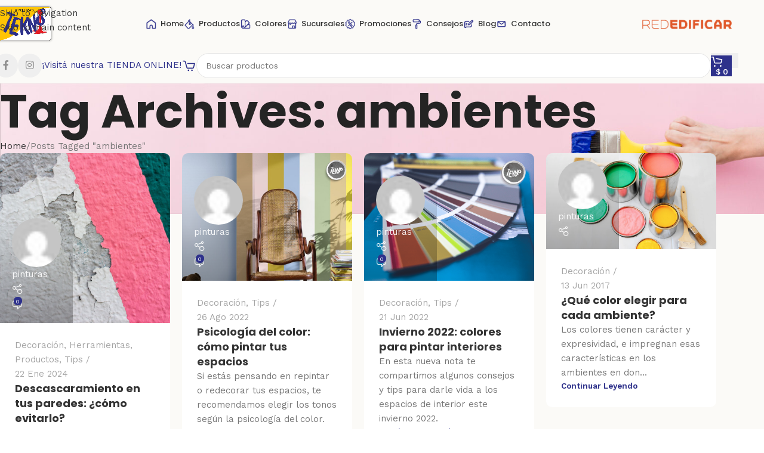

--- FILE ---
content_type: text/html; charset=UTF-8
request_url: https://pinturastekno.com.ar/tag/ambientes/
body_size: 41419
content:
<!DOCTYPE html>
<html lang="es">
<head>
	<meta charset="UTF-8">
	<link rel="profile" href="https://gmpg.org/xfn/11">
	<link rel="pingback" href="https://pinturastekno.com.ar/xmlrpc.php">

	<meta name='robots' content='index, follow, max-image-preview:large, max-snippet:-1, max-video-preview:-1' />

	<!-- This site is optimized with the Yoast SEO plugin v26.7 - https://yoast.com/wordpress/plugins/seo/ -->
	<title>ambientes archivos - Pinturas Tekno</title>
	<link rel="canonical" href="https://pinturastekno.com.ar/tag/ambientes/" />
	<meta property="og:locale" content="es_ES" />
	<meta property="og:type" content="article" />
	<meta property="og:title" content="ambientes archivos - Pinturas Tekno" />
	<meta property="og:url" content="https://pinturastekno.com.ar/tag/ambientes/" />
	<meta property="og:site_name" content="Pinturas Tekno" />
	<meta name="twitter:card" content="summary_large_image" />
	<script type="application/ld+json" class="yoast-schema-graph">{"@context":"https://schema.org","@graph":[{"@type":"CollectionPage","@id":"https://pinturastekno.com.ar/tag/ambientes/","url":"https://pinturastekno.com.ar/tag/ambientes/","name":"ambientes archivos - Pinturas Tekno","isPartOf":{"@id":"https://pinturastekno.com.ar/#website"},"primaryImageOfPage":{"@id":"https://pinturastekno.com.ar/tag/ambientes/#primaryimage"},"image":{"@id":"https://pinturastekno.com.ar/tag/ambientes/#primaryimage"},"thumbnailUrl":"https://pinturastekno.com.ar/wp-content/uploads/2024/01/problemas1.jpg","breadcrumb":{"@id":"https://pinturastekno.com.ar/tag/ambientes/#breadcrumb"},"inLanguage":"es"},{"@type":"ImageObject","inLanguage":"es","@id":"https://pinturastekno.com.ar/tag/ambientes/#primaryimage","url":"https://pinturastekno.com.ar/wp-content/uploads/2024/01/problemas1.jpg","contentUrl":"https://pinturastekno.com.ar/wp-content/uploads/2024/01/problemas1.jpg","width":700,"height":700},{"@type":"BreadcrumbList","@id":"https://pinturastekno.com.ar/tag/ambientes/#breadcrumb","itemListElement":[{"@type":"ListItem","position":1,"name":"Portada","item":"https://pinturastekno.com.ar/"},{"@type":"ListItem","position":2,"name":"ambientes"}]},{"@type":"WebSite","@id":"https://pinturastekno.com.ar/#website","url":"https://pinturastekno.com.ar/","name":"Pinturas Tekno","description":"","potentialAction":[{"@type":"SearchAction","target":{"@type":"EntryPoint","urlTemplate":"https://pinturastekno.com.ar/?s={search_term_string}"},"query-input":{"@type":"PropertyValueSpecification","valueRequired":true,"valueName":"search_term_string"}}],"inLanguage":"es"}]}</script>
	<!-- / Yoast SEO plugin. -->


<link rel='dns-prefetch' href='//www.googletagmanager.com' />
<link rel='dns-prefetch' href='//fonts.googleapis.com' />
<link rel="alternate" type="application/rss+xml" title="Pinturas Tekno &raquo; Feed" href="https://pinturastekno.com.ar/feed/" />
<link rel="alternate" type="application/rss+xml" title="Pinturas Tekno &raquo; Feed de los comentarios" href="https://pinturastekno.com.ar/comments/feed/" />
<link rel="alternate" type="application/rss+xml" title="Pinturas Tekno &raquo; Etiqueta ambientes del feed" href="https://pinturastekno.com.ar/tag/ambientes/feed/" />
<style id='wp-img-auto-sizes-contain-inline-css' type='text/css'>
img:is([sizes=auto i],[sizes^="auto," i]){contain-intrinsic-size:3000px 1500px}
/*# sourceURL=wp-img-auto-sizes-contain-inline-css */
</style>

<link rel='stylesheet' id='wp-block-library-css' href='https://pinturastekno.com.ar/wp-includes/css/dist/block-library/style.min.css?ver=6.9' type='text/css' media='all' />
<style id='wp-block-heading-inline-css' type='text/css'>
h1:where(.wp-block-heading).has-background,h2:where(.wp-block-heading).has-background,h3:where(.wp-block-heading).has-background,h4:where(.wp-block-heading).has-background,h5:where(.wp-block-heading).has-background,h6:where(.wp-block-heading).has-background{padding:1.25em 2.375em}h1.has-text-align-left[style*=writing-mode]:where([style*=vertical-lr]),h1.has-text-align-right[style*=writing-mode]:where([style*=vertical-rl]),h2.has-text-align-left[style*=writing-mode]:where([style*=vertical-lr]),h2.has-text-align-right[style*=writing-mode]:where([style*=vertical-rl]),h3.has-text-align-left[style*=writing-mode]:where([style*=vertical-lr]),h3.has-text-align-right[style*=writing-mode]:where([style*=vertical-rl]),h4.has-text-align-left[style*=writing-mode]:where([style*=vertical-lr]),h4.has-text-align-right[style*=writing-mode]:where([style*=vertical-rl]),h5.has-text-align-left[style*=writing-mode]:where([style*=vertical-lr]),h5.has-text-align-right[style*=writing-mode]:where([style*=vertical-rl]),h6.has-text-align-left[style*=writing-mode]:where([style*=vertical-lr]),h6.has-text-align-right[style*=writing-mode]:where([style*=vertical-rl]){rotate:180deg}
/*# sourceURL=https://pinturastekno.com.ar/wp-includes/blocks/heading/style.min.css */
</style>
<style id='wp-block-paragraph-inline-css' type='text/css'>
.is-small-text{font-size:.875em}.is-regular-text{font-size:1em}.is-large-text{font-size:2.25em}.is-larger-text{font-size:3em}.has-drop-cap:not(:focus):first-letter{float:left;font-size:8.4em;font-style:normal;font-weight:100;line-height:.68;margin:.05em .1em 0 0;text-transform:uppercase}body.rtl .has-drop-cap:not(:focus):first-letter{float:none;margin-left:.1em}p.has-drop-cap.has-background{overflow:hidden}:root :where(p.has-background){padding:1.25em 2.375em}:where(p.has-text-color:not(.has-link-color)) a{color:inherit}p.has-text-align-left[style*="writing-mode:vertical-lr"],p.has-text-align-right[style*="writing-mode:vertical-rl"]{rotate:180deg}
/*# sourceURL=https://pinturastekno.com.ar/wp-includes/blocks/paragraph/style.min.css */
</style>
<link rel='stylesheet' id='wc-blocks-style-css' href='https://pinturastekno.com.ar/wp-content/plugins/woocommerce/assets/client/blocks/wc-blocks.css?ver=wc-10.4.3' type='text/css' media='all' />
<style id='global-styles-inline-css' type='text/css'>
:root{--wp--preset--aspect-ratio--square: 1;--wp--preset--aspect-ratio--4-3: 4/3;--wp--preset--aspect-ratio--3-4: 3/4;--wp--preset--aspect-ratio--3-2: 3/2;--wp--preset--aspect-ratio--2-3: 2/3;--wp--preset--aspect-ratio--16-9: 16/9;--wp--preset--aspect-ratio--9-16: 9/16;--wp--preset--color--black: #000000;--wp--preset--color--cyan-bluish-gray: #abb8c3;--wp--preset--color--white: #ffffff;--wp--preset--color--pale-pink: #f78da7;--wp--preset--color--vivid-red: #cf2e2e;--wp--preset--color--luminous-vivid-orange: #ff6900;--wp--preset--color--luminous-vivid-amber: #fcb900;--wp--preset--color--light-green-cyan: #7bdcb5;--wp--preset--color--vivid-green-cyan: #00d084;--wp--preset--color--pale-cyan-blue: #8ed1fc;--wp--preset--color--vivid-cyan-blue: #0693e3;--wp--preset--color--vivid-purple: #9b51e0;--wp--preset--gradient--vivid-cyan-blue-to-vivid-purple: linear-gradient(135deg,rgb(6,147,227) 0%,rgb(155,81,224) 100%);--wp--preset--gradient--light-green-cyan-to-vivid-green-cyan: linear-gradient(135deg,rgb(122,220,180) 0%,rgb(0,208,130) 100%);--wp--preset--gradient--luminous-vivid-amber-to-luminous-vivid-orange: linear-gradient(135deg,rgb(252,185,0) 0%,rgb(255,105,0) 100%);--wp--preset--gradient--luminous-vivid-orange-to-vivid-red: linear-gradient(135deg,rgb(255,105,0) 0%,rgb(207,46,46) 100%);--wp--preset--gradient--very-light-gray-to-cyan-bluish-gray: linear-gradient(135deg,rgb(238,238,238) 0%,rgb(169,184,195) 100%);--wp--preset--gradient--cool-to-warm-spectrum: linear-gradient(135deg,rgb(74,234,220) 0%,rgb(151,120,209) 20%,rgb(207,42,186) 40%,rgb(238,44,130) 60%,rgb(251,105,98) 80%,rgb(254,248,76) 100%);--wp--preset--gradient--blush-light-purple: linear-gradient(135deg,rgb(255,206,236) 0%,rgb(152,150,240) 100%);--wp--preset--gradient--blush-bordeaux: linear-gradient(135deg,rgb(254,205,165) 0%,rgb(254,45,45) 50%,rgb(107,0,62) 100%);--wp--preset--gradient--luminous-dusk: linear-gradient(135deg,rgb(255,203,112) 0%,rgb(199,81,192) 50%,rgb(65,88,208) 100%);--wp--preset--gradient--pale-ocean: linear-gradient(135deg,rgb(255,245,203) 0%,rgb(182,227,212) 50%,rgb(51,167,181) 100%);--wp--preset--gradient--electric-grass: linear-gradient(135deg,rgb(202,248,128) 0%,rgb(113,206,126) 100%);--wp--preset--gradient--midnight: linear-gradient(135deg,rgb(2,3,129) 0%,rgb(40,116,252) 100%);--wp--preset--font-size--small: 13px;--wp--preset--font-size--medium: 20px;--wp--preset--font-size--large: 36px;--wp--preset--font-size--x-large: 42px;--wp--preset--spacing--20: 0.44rem;--wp--preset--spacing--30: 0.67rem;--wp--preset--spacing--40: 1rem;--wp--preset--spacing--50: 1.5rem;--wp--preset--spacing--60: 2.25rem;--wp--preset--spacing--70: 3.38rem;--wp--preset--spacing--80: 5.06rem;--wp--preset--shadow--natural: 6px 6px 9px rgba(0, 0, 0, 0.2);--wp--preset--shadow--deep: 12px 12px 50px rgba(0, 0, 0, 0.4);--wp--preset--shadow--sharp: 6px 6px 0px rgba(0, 0, 0, 0.2);--wp--preset--shadow--outlined: 6px 6px 0px -3px rgb(255, 255, 255), 6px 6px rgb(0, 0, 0);--wp--preset--shadow--crisp: 6px 6px 0px rgb(0, 0, 0);}:where(body) { margin: 0; }.wp-site-blocks > .alignleft { float: left; margin-right: 2em; }.wp-site-blocks > .alignright { float: right; margin-left: 2em; }.wp-site-blocks > .aligncenter { justify-content: center; margin-left: auto; margin-right: auto; }:where(.is-layout-flex){gap: 0.5em;}:where(.is-layout-grid){gap: 0.5em;}.is-layout-flow > .alignleft{float: left;margin-inline-start: 0;margin-inline-end: 2em;}.is-layout-flow > .alignright{float: right;margin-inline-start: 2em;margin-inline-end: 0;}.is-layout-flow > .aligncenter{margin-left: auto !important;margin-right: auto !important;}.is-layout-constrained > .alignleft{float: left;margin-inline-start: 0;margin-inline-end: 2em;}.is-layout-constrained > .alignright{float: right;margin-inline-start: 2em;margin-inline-end: 0;}.is-layout-constrained > .aligncenter{margin-left: auto !important;margin-right: auto !important;}.is-layout-constrained > :where(:not(.alignleft):not(.alignright):not(.alignfull)){margin-left: auto !important;margin-right: auto !important;}body .is-layout-flex{display: flex;}.is-layout-flex{flex-wrap: wrap;align-items: center;}.is-layout-flex > :is(*, div){margin: 0;}body .is-layout-grid{display: grid;}.is-layout-grid > :is(*, div){margin: 0;}body{padding-top: 0px;padding-right: 0px;padding-bottom: 0px;padding-left: 0px;}a:where(:not(.wp-element-button)){text-decoration: none;}:root :where(.wp-element-button, .wp-block-button__link){background-color: #32373c;border-width: 0;color: #fff;font-family: inherit;font-size: inherit;font-style: inherit;font-weight: inherit;letter-spacing: inherit;line-height: inherit;padding-top: calc(0.667em + 2px);padding-right: calc(1.333em + 2px);padding-bottom: calc(0.667em + 2px);padding-left: calc(1.333em + 2px);text-decoration: none;text-transform: inherit;}.has-black-color{color: var(--wp--preset--color--black) !important;}.has-cyan-bluish-gray-color{color: var(--wp--preset--color--cyan-bluish-gray) !important;}.has-white-color{color: var(--wp--preset--color--white) !important;}.has-pale-pink-color{color: var(--wp--preset--color--pale-pink) !important;}.has-vivid-red-color{color: var(--wp--preset--color--vivid-red) !important;}.has-luminous-vivid-orange-color{color: var(--wp--preset--color--luminous-vivid-orange) !important;}.has-luminous-vivid-amber-color{color: var(--wp--preset--color--luminous-vivid-amber) !important;}.has-light-green-cyan-color{color: var(--wp--preset--color--light-green-cyan) !important;}.has-vivid-green-cyan-color{color: var(--wp--preset--color--vivid-green-cyan) !important;}.has-pale-cyan-blue-color{color: var(--wp--preset--color--pale-cyan-blue) !important;}.has-vivid-cyan-blue-color{color: var(--wp--preset--color--vivid-cyan-blue) !important;}.has-vivid-purple-color{color: var(--wp--preset--color--vivid-purple) !important;}.has-black-background-color{background-color: var(--wp--preset--color--black) !important;}.has-cyan-bluish-gray-background-color{background-color: var(--wp--preset--color--cyan-bluish-gray) !important;}.has-white-background-color{background-color: var(--wp--preset--color--white) !important;}.has-pale-pink-background-color{background-color: var(--wp--preset--color--pale-pink) !important;}.has-vivid-red-background-color{background-color: var(--wp--preset--color--vivid-red) !important;}.has-luminous-vivid-orange-background-color{background-color: var(--wp--preset--color--luminous-vivid-orange) !important;}.has-luminous-vivid-amber-background-color{background-color: var(--wp--preset--color--luminous-vivid-amber) !important;}.has-light-green-cyan-background-color{background-color: var(--wp--preset--color--light-green-cyan) !important;}.has-vivid-green-cyan-background-color{background-color: var(--wp--preset--color--vivid-green-cyan) !important;}.has-pale-cyan-blue-background-color{background-color: var(--wp--preset--color--pale-cyan-blue) !important;}.has-vivid-cyan-blue-background-color{background-color: var(--wp--preset--color--vivid-cyan-blue) !important;}.has-vivid-purple-background-color{background-color: var(--wp--preset--color--vivid-purple) !important;}.has-black-border-color{border-color: var(--wp--preset--color--black) !important;}.has-cyan-bluish-gray-border-color{border-color: var(--wp--preset--color--cyan-bluish-gray) !important;}.has-white-border-color{border-color: var(--wp--preset--color--white) !important;}.has-pale-pink-border-color{border-color: var(--wp--preset--color--pale-pink) !important;}.has-vivid-red-border-color{border-color: var(--wp--preset--color--vivid-red) !important;}.has-luminous-vivid-orange-border-color{border-color: var(--wp--preset--color--luminous-vivid-orange) !important;}.has-luminous-vivid-amber-border-color{border-color: var(--wp--preset--color--luminous-vivid-amber) !important;}.has-light-green-cyan-border-color{border-color: var(--wp--preset--color--light-green-cyan) !important;}.has-vivid-green-cyan-border-color{border-color: var(--wp--preset--color--vivid-green-cyan) !important;}.has-pale-cyan-blue-border-color{border-color: var(--wp--preset--color--pale-cyan-blue) !important;}.has-vivid-cyan-blue-border-color{border-color: var(--wp--preset--color--vivid-cyan-blue) !important;}.has-vivid-purple-border-color{border-color: var(--wp--preset--color--vivid-purple) !important;}.has-vivid-cyan-blue-to-vivid-purple-gradient-background{background: var(--wp--preset--gradient--vivid-cyan-blue-to-vivid-purple) !important;}.has-light-green-cyan-to-vivid-green-cyan-gradient-background{background: var(--wp--preset--gradient--light-green-cyan-to-vivid-green-cyan) !important;}.has-luminous-vivid-amber-to-luminous-vivid-orange-gradient-background{background: var(--wp--preset--gradient--luminous-vivid-amber-to-luminous-vivid-orange) !important;}.has-luminous-vivid-orange-to-vivid-red-gradient-background{background: var(--wp--preset--gradient--luminous-vivid-orange-to-vivid-red) !important;}.has-very-light-gray-to-cyan-bluish-gray-gradient-background{background: var(--wp--preset--gradient--very-light-gray-to-cyan-bluish-gray) !important;}.has-cool-to-warm-spectrum-gradient-background{background: var(--wp--preset--gradient--cool-to-warm-spectrum) !important;}.has-blush-light-purple-gradient-background{background: var(--wp--preset--gradient--blush-light-purple) !important;}.has-blush-bordeaux-gradient-background{background: var(--wp--preset--gradient--blush-bordeaux) !important;}.has-luminous-dusk-gradient-background{background: var(--wp--preset--gradient--luminous-dusk) !important;}.has-pale-ocean-gradient-background{background: var(--wp--preset--gradient--pale-ocean) !important;}.has-electric-grass-gradient-background{background: var(--wp--preset--gradient--electric-grass) !important;}.has-midnight-gradient-background{background: var(--wp--preset--gradient--midnight) !important;}.has-small-font-size{font-size: var(--wp--preset--font-size--small) !important;}.has-medium-font-size{font-size: var(--wp--preset--font-size--medium) !important;}.has-large-font-size{font-size: var(--wp--preset--font-size--large) !important;}.has-x-large-font-size{font-size: var(--wp--preset--font-size--x-large) !important;}
/*# sourceURL=global-styles-inline-css */
</style>

<link rel='stylesheet' id='sr7css-css' href='//pinturastekno.com.ar/wp-content/plugins/revslider/public/css/sr7.css?ver=6.7.40' type='text/css' media='all' />
<link rel='stylesheet' id='store-styles-css' href='https://pinturastekno.com.ar/wp-content/plugins/wc-pickup-store/assets/css/stores.min.css?ver=6.9' type='text/css' media='all' />
<style id='woocommerce-inline-inline-css' type='text/css'>
.woocommerce form .form-row .required { visibility: visible; }
/*# sourceURL=woocommerce-inline-inline-css */
</style>
<link rel='stylesheet' id='js_composer_front-css' href='https://pinturastekno.com.ar/wp-content/plugins/js_composer/assets/css/js_composer.min.css?ver=8.7.2' type='text/css' media='all' />
<link rel='stylesheet' id='wd-style-base-css' href='https://pinturastekno.com.ar/wp-content/themes/woodmart/css/parts/base.min.css?ver=8.3.8' type='text/css' media='all' />
<link rel='stylesheet' id='wd-helpers-wpb-elem-css' href='https://pinturastekno.com.ar/wp-content/themes/woodmart/css/parts/helpers-wpb-elem.min.css?ver=8.3.8' type='text/css' media='all' />
<link rel='stylesheet' id='wd-revolution-slider-css' href='https://pinturastekno.com.ar/wp-content/themes/woodmart/css/parts/int-rev-slider.min.css?ver=8.3.8' type='text/css' media='all' />
<link rel='stylesheet' id='wd-wpbakery-base-css' href='https://pinturastekno.com.ar/wp-content/themes/woodmart/css/parts/int-wpb-base.min.css?ver=8.3.8' type='text/css' media='all' />
<link rel='stylesheet' id='wd-wpbakery-base-deprecated-css' href='https://pinturastekno.com.ar/wp-content/themes/woodmart/css/parts/int-wpb-base-deprecated.min.css?ver=8.3.8' type='text/css' media='all' />
<link rel='stylesheet' id='wd-int-wordfence-css' href='https://pinturastekno.com.ar/wp-content/themes/woodmart/css/parts/int-wordfence.min.css?ver=8.3.8' type='text/css' media='all' />
<link rel='stylesheet' id='wd-woocommerce-base-css' href='https://pinturastekno.com.ar/wp-content/themes/woodmart/css/parts/woocommerce-base.min.css?ver=8.3.8' type='text/css' media='all' />
<link rel='stylesheet' id='wd-mod-star-rating-css' href='https://pinturastekno.com.ar/wp-content/themes/woodmart/css/parts/mod-star-rating.min.css?ver=8.3.8' type='text/css' media='all' />
<link rel='stylesheet' id='wd-woocommerce-block-notices-css' href='https://pinturastekno.com.ar/wp-content/themes/woodmart/css/parts/woo-mod-block-notices.min.css?ver=8.3.8' type='text/css' media='all' />
<link rel='stylesheet' id='wd-woo-opt-free-progress-bar-css' href='https://pinturastekno.com.ar/wp-content/themes/woodmart/css/parts/woo-opt-free-progress-bar.min.css?ver=8.3.8' type='text/css' media='all' />
<link rel='stylesheet' id='wd-woo-mod-progress-bar-css' href='https://pinturastekno.com.ar/wp-content/themes/woodmart/css/parts/woo-mod-progress-bar.min.css?ver=8.3.8' type='text/css' media='all' />
<link rel='stylesheet' id='wd-wp-blocks-css' href='https://pinturastekno.com.ar/wp-content/themes/woodmart/css/parts/wp-blocks.min.css?ver=8.3.8' type='text/css' media='all' />
<link rel='stylesheet' id='child-style-css' href='https://pinturastekno.com.ar/wp-content/themes/woodmart-child/style.css?ver=8.3.8' type='text/css' media='all' />
<link rel='stylesheet' id='wd-header-base-css' href='https://pinturastekno.com.ar/wp-content/themes/woodmart/css/parts/header-base.min.css?ver=8.3.8' type='text/css' media='all' />
<link rel='stylesheet' id='wd-mod-tools-css' href='https://pinturastekno.com.ar/wp-content/themes/woodmart/css/parts/mod-tools.min.css?ver=8.3.8' type='text/css' media='all' />
<link rel='stylesheet' id='wd-bg-navigation-css' href='https://pinturastekno.com.ar/wp-content/themes/woodmart/css/parts/bg-navigation.min.css?ver=8.3.8' type='text/css' media='all' />
<link rel='stylesheet' id='wd-header-elements-base-css' href='https://pinturastekno.com.ar/wp-content/themes/woodmart/css/parts/header-el-base.min.css?ver=8.3.8' type='text/css' media='all' />
<link rel='stylesheet' id='wd-header-mobile-nav-dropdown-css' href='https://pinturastekno.com.ar/wp-content/themes/woodmart/css/parts/header-el-mobile-nav-dropdown.min.css?ver=8.3.8' type='text/css' media='all' />
<link rel='stylesheet' id='wd-social-icons-css' href='https://pinturastekno.com.ar/wp-content/themes/woodmart/css/parts/el-social-icons.min.css?ver=8.3.8' type='text/css' media='all' />
<link rel='stylesheet' id='wd-social-icons-styles-css' href='https://pinturastekno.com.ar/wp-content/themes/woodmart/css/parts/el-social-styles.min.css?ver=8.3.8' type='text/css' media='all' />
<link rel='stylesheet' id='wd-button-css' href='https://pinturastekno.com.ar/wp-content/themes/woodmart/css/parts/el-button.min.css?ver=8.3.8' type='text/css' media='all' />
<link rel='stylesheet' id='wd-header-search-css' href='https://pinturastekno.com.ar/wp-content/themes/woodmart/css/parts/header-el-search.min.css?ver=8.3.8' type='text/css' media='all' />
<link rel='stylesheet' id='wd-header-search-form-css' href='https://pinturastekno.com.ar/wp-content/themes/woodmart/css/parts/header-el-search-form.min.css?ver=8.3.8' type='text/css' media='all' />
<link rel='stylesheet' id='wd-wd-search-form-css' href='https://pinturastekno.com.ar/wp-content/themes/woodmart/css/parts/wd-search-form.min.css?ver=8.3.8' type='text/css' media='all' />
<link rel='stylesheet' id='wd-wd-search-results-css' href='https://pinturastekno.com.ar/wp-content/themes/woodmart/css/parts/wd-search-results.min.css?ver=8.3.8' type='text/css' media='all' />
<link rel='stylesheet' id='wd-wd-search-dropdown-css' href='https://pinturastekno.com.ar/wp-content/themes/woodmart/css/parts/wd-search-dropdown.min.css?ver=8.3.8' type='text/css' media='all' />
<link rel='stylesheet' id='wd-header-cart-side-css' href='https://pinturastekno.com.ar/wp-content/themes/woodmart/css/parts/header-el-cart-side.min.css?ver=8.3.8' type='text/css' media='all' />
<link rel='stylesheet' id='wd-woo-mod-quantity-css' href='https://pinturastekno.com.ar/wp-content/themes/woodmart/css/parts/woo-mod-quantity.min.css?ver=8.3.8' type='text/css' media='all' />
<link rel='stylesheet' id='wd-header-cart-css' href='https://pinturastekno.com.ar/wp-content/themes/woodmart/css/parts/header-el-cart.min.css?ver=8.3.8' type='text/css' media='all' />
<link rel='stylesheet' id='wd-widget-shopping-cart-css' href='https://pinturastekno.com.ar/wp-content/themes/woodmart/css/parts/woo-widget-shopping-cart.min.css?ver=8.3.8' type='text/css' media='all' />
<link rel='stylesheet' id='wd-widget-product-list-css' href='https://pinturastekno.com.ar/wp-content/themes/woodmart/css/parts/woo-widget-product-list.min.css?ver=8.3.8' type='text/css' media='all' />
<link rel='stylesheet' id='wd-page-title-css' href='https://pinturastekno.com.ar/wp-content/themes/woodmart/css/parts/page-title.min.css?ver=8.3.8' type='text/css' media='all' />
<link rel='stylesheet' id='wd-blog-loop-base-css' href='https://pinturastekno.com.ar/wp-content/themes/woodmart/css/parts/blog-loop-base.min.css?ver=8.3.8' type='text/css' media='all' />
<link rel='stylesheet' id='wd-post-types-mod-predefined-css' href='https://pinturastekno.com.ar/wp-content/themes/woodmart/css/parts/post-types-mod-predefined.min.css?ver=8.3.8' type='text/css' media='all' />
<link rel='stylesheet' id='wd-blog-loop-design-meta-image-css' href='https://pinturastekno.com.ar/wp-content/themes/woodmart/css/parts/blog-loop-design-meta-image.min.css?ver=8.3.8' type='text/css' media='all' />
<link rel='stylesheet' id='wd-blog-mod-author-css' href='https://pinturastekno.com.ar/wp-content/themes/woodmart/css/parts/blog-mod-author.min.css?ver=8.3.8' type='text/css' media='all' />
<link rel='stylesheet' id='wd-blog-mod-comments-button-css' href='https://pinturastekno.com.ar/wp-content/themes/woodmart/css/parts/blog-mod-comments-button.min.css?ver=8.3.8' type='text/css' media='all' />
<link rel='stylesheet' id='wd-widget-collapse-css' href='https://pinturastekno.com.ar/wp-content/themes/woodmart/css/parts/opt-widget-collapse.min.css?ver=8.3.8' type='text/css' media='all' />
<link rel='stylesheet' id='wd-footer-base-css' href='https://pinturastekno.com.ar/wp-content/themes/woodmart/css/parts/footer-base.min.css?ver=8.3.8' type='text/css' media='all' />
<link rel='stylesheet' id='wd-scroll-top-css' href='https://pinturastekno.com.ar/wp-content/themes/woodmart/css/parts/opt-scrolltotop.min.css?ver=8.3.8' type='text/css' media='all' />
<link rel='stylesheet' id='wd-bottom-toolbar-css' href='https://pinturastekno.com.ar/wp-content/themes/woodmart/css/parts/opt-bottom-toolbar.min.css?ver=8.3.8' type='text/css' media='all' />
<link rel='stylesheet' id='xts-style-theme_settings_default-css' href='https://pinturastekno.com.ar/wp-content/uploads/2025/12/xts-theme_settings_default-1767211715.css?ver=8.3.8' type='text/css' media='all' />
<link rel='stylesheet' id='xts-google-fonts-css' href='https://fonts.googleapis.com/css?family=Work+Sans%3A400%2C600%7CPoppins%3A400%2C600%2C700%2C500%7CLato%3A400%2C700%7CUrbanist%3A400%2C600&#038;ver=8.3.8' type='text/css' media='all' />
<script type="text/javascript" src="//pinturastekno.com.ar/wp-content/plugins/revslider/public/js/libs/tptools.js?ver=6.7.40" id="tp-tools-js" async="async" data-wp-strategy="async"></script>
<script type="text/javascript" src="//pinturastekno.com.ar/wp-content/plugins/revslider/public/js/sr7.js?ver=6.7.40" id="sr7-js" async="async" data-wp-strategy="async"></script>
<script type="text/javascript" src="https://pinturastekno.com.ar/wp-includes/js/jquery/jquery.min.js?ver=3.7.1" id="jquery-core-js"></script>
<script type="text/javascript" src="https://pinturastekno.com.ar/wp-includes/js/jquery/jquery-migrate.min.js?ver=3.4.1" id="jquery-migrate-js"></script>
<script type="text/javascript" src="https://pinturastekno.com.ar/wp-content/plugins/woocommerce/assets/js/jquery-blockui/jquery.blockUI.min.js?ver=2.7.0-wc.10.4.3" id="wc-jquery-blockui-js" data-wp-strategy="defer"></script>
<script type="text/javascript" id="wc-add-to-cart-js-extra">
/* <![CDATA[ */
var wc_add_to_cart_params = {"ajax_url":"/wp-admin/admin-ajax.php","wc_ajax_url":"/?wc-ajax=%%endpoint%%","i18n_view_cart":"Ver carrito","cart_url":"https://pinturastekno.com.ar/carrito/","is_cart":"","cart_redirect_after_add":"no"};
//# sourceURL=wc-add-to-cart-js-extra
/* ]]> */
</script>
<script type="text/javascript" src="https://pinturastekno.com.ar/wp-content/plugins/woocommerce/assets/js/frontend/add-to-cart.min.js?ver=10.4.3" id="wc-add-to-cart-js" data-wp-strategy="defer"></script>
<script type="text/javascript" src="https://pinturastekno.com.ar/wp-content/plugins/woocommerce/assets/js/js-cookie/js.cookie.min.js?ver=2.1.4-wc.10.4.3" id="wc-js-cookie-js" data-wp-strategy="defer"></script>
<script type="text/javascript" src="https://pinturastekno.com.ar/wp-content/plugins/js_composer/assets/js/vendors/woocommerce-add-to-cart.js?ver=8.7.2" id="vc_woocommerce-add-to-cart-js-js"></script>

<!-- Fragmento de código de la etiqueta de Google (gtag.js) añadida por Site Kit -->
<!-- Fragmento de código de Google Analytics añadido por Site Kit -->
<!-- Fragmento de código de Google Ads añadido por Site Kit -->
<script type="text/javascript" src="https://www.googletagmanager.com/gtag/js?id=G-J0K9ZGES1Q" id="google_gtagjs-js" async></script>
<script type="text/javascript" id="google_gtagjs-js-after">
/* <![CDATA[ */
window.dataLayer = window.dataLayer || [];function gtag(){dataLayer.push(arguments);}
gtag("set","linker",{"domains":["pinturastekno.com.ar"]});
gtag("js", new Date());
gtag("set", "developer_id.dZTNiMT", true);
gtag("config", "G-J0K9ZGES1Q");
gtag("config", "AW-854402310");
 window._googlesitekit = window._googlesitekit || {}; window._googlesitekit.throttledEvents = []; window._googlesitekit.gtagEvent = (name, data) => { var key = JSON.stringify( { name, data } ); if ( !! window._googlesitekit.throttledEvents[ key ] ) { return; } window._googlesitekit.throttledEvents[ key ] = true; setTimeout( () => { delete window._googlesitekit.throttledEvents[ key ]; }, 5 ); gtag( "event", name, { ...data, event_source: "site-kit" } ); }; 
//# sourceURL=google_gtagjs-js-after
/* ]]> */
</script>
<script type="text/javascript" src="https://pinturastekno.com.ar/wp-content/themes/woodmart/js/libs/device.min.js?ver=8.3.8" id="wd-device-library-js"></script>
<script type="text/javascript" src="https://pinturastekno.com.ar/wp-content/themes/woodmart/js/scripts/global/scrollBar.min.js?ver=8.3.8" id="wd-scrollbar-js"></script>
<script></script><link rel="https://api.w.org/" href="https://pinturastekno.com.ar/wp-json/" /><link rel="alternate" title="JSON" type="application/json" href="https://pinturastekno.com.ar/wp-json/wp/v2/tags/119" /><link rel="EditURI" type="application/rsd+xml" title="RSD" href="https://pinturastekno.com.ar/xmlrpc.php?rsd" />
<meta name="generator" content="WordPress 6.9" />
<meta name="generator" content="WooCommerce 10.4.3" />
<meta name="generator" content="Site Kit by Google 1.168.0" />	<style type="text/css">
		.shipping-pickup-store td .title {
			float: left;
			line-height: 30px;
		}
		.shipping-pickup-store td span.text {
			float: right;
		}
		.shipping-pickup-store td span.description {
			clear: both;
		}
		.shipping-pickup-store td > span:not([class*="select"]) {
			display: block;
			font-size: 14px;
			font-weight: normal;
			line-height: 1.4;
			margin-bottom: 0;
			padding: 6px 0;
			text-align: justify;
		}
		.shipping-pickup-store td #shipping-pickup-store-select {
			width: 100%;
		}
		.wps-store-details iframe {
			width: 100%;
		}
	</style>
						<meta name="viewport" content="width=device-width, initial-scale=1.0, maximum-scale=1.0, user-scalable=no">
										<noscript><style>.woocommerce-product-gallery{ opacity: 1 !important; }</style></noscript>
	
<!-- Meta Pixel Code -->
<script type='text/javascript'>
!function(f,b,e,v,n,t,s){if(f.fbq)return;n=f.fbq=function(){n.callMethod?
n.callMethod.apply(n,arguments):n.queue.push(arguments)};if(!f._fbq)f._fbq=n;
n.push=n;n.loaded=!0;n.version='2.0';n.queue=[];t=b.createElement(e);t.async=!0;
t.src=v;s=b.getElementsByTagName(e)[0];s.parentNode.insertBefore(t,s)}(window,
document,'script','https://connect.facebook.net/en_US/fbevents.js');
</script>
<!-- End Meta Pixel Code -->
<script type='text/javascript'>var url = window.location.origin + '?ob=open-bridge';
            fbq('set', 'openbridge', '193872611904719', url);
fbq('init', '193872611904719', {}, {
    "agent": "wordpress-6.9-4.1.5"
})</script><script type='text/javascript'>
    fbq('track', 'PageView', []);
  </script><style type="text/css">.recentcomments a{display:inline !important;padding:0 !important;margin:0 !important;}</style><meta name="generator" content="Powered by WPBakery Page Builder - drag and drop page builder for WordPress."/>

<!-- Fragmento de código de Google Tag Manager añadido por Site Kit -->
<script type="text/javascript">
/* <![CDATA[ */

			( function( w, d, s, l, i ) {
				w[l] = w[l] || [];
				w[l].push( {'gtm.start': new Date().getTime(), event: 'gtm.js'} );
				var f = d.getElementsByTagName( s )[0],
					j = d.createElement( s ), dl = l != 'dataLayer' ? '&l=' + l : '';
				j.async = true;
				j.src = 'https://www.googletagmanager.com/gtm.js?id=' + i + dl;
				f.parentNode.insertBefore( j, f );
			} )( window, document, 'script', 'dataLayer', 'GTM-NBLPKDC' );
			
/* ]]> */
</script>

<!-- Final del fragmento de código de Google Tag Manager añadido por Site Kit -->
<link rel="preconnect" href="https://fonts.googleapis.com">
<link rel="preconnect" href="https://fonts.gstatic.com/" crossorigin>
<meta name="generator" content="Powered by Slider Revolution 6.7.40 - responsive, Mobile-Friendly Slider Plugin for WordPress with comfortable drag and drop interface." />
<link rel="icon" href="https://pinturastekno.com.ar/wp-content/uploads/2024/04/cropped-tekno-favicon-32x32.png" sizes="32x32" />
<link rel="icon" href="https://pinturastekno.com.ar/wp-content/uploads/2024/04/cropped-tekno-favicon-192x192.png" sizes="192x192" />
<link rel="apple-touch-icon" href="https://pinturastekno.com.ar/wp-content/uploads/2024/04/cropped-tekno-favicon-180x180.png" />
<meta name="msapplication-TileImage" content="https://pinturastekno.com.ar/wp-content/uploads/2024/04/cropped-tekno-favicon-270x270.png" />
<script>
	window._tpt			??= {};
	window.SR7			??= {};
	_tpt.R				??= {};
	_tpt.R.fonts		??= {};
	_tpt.R.fonts.customFonts??= {};
	SR7.devMode			=  false;
	SR7.F 				??= {};
	SR7.G				??= {};
	SR7.LIB				??= {};
	SR7.E				??= {};
	SR7.E.gAddons		??= {};
	SR7.E.php 			??= {};
	SR7.E.nonce			= 'ad89a12631';
	SR7.E.ajaxurl		= 'https://pinturastekno.com.ar/wp-admin/admin-ajax.php';
	SR7.E.resturl		= 'https://pinturastekno.com.ar/wp-json/';
	SR7.E.slug_path		= 'revslider/revslider.php';
	SR7.E.slug			= 'revslider';
	SR7.E.plugin_url	= 'https://pinturastekno.com.ar/wp-content/plugins/revslider/';
	SR7.E.wp_plugin_url = 'https://pinturastekno.com.ar/wp-content/plugins/';
	SR7.E.revision		= '6.7.40';
	SR7.E.fontBaseUrl	= '';
	SR7.G.breakPoints 	= [1240,1024,778,480];
	SR7.G.fSUVW 		= false;
	SR7.E.modules 		= ['module','page','slide','layer','draw','animate','srtools','canvas','defaults','carousel','navigation','media','modifiers','migration'];
	SR7.E.libs 			= ['WEBGL'];
	SR7.E.css 			= ['csslp','cssbtns','cssfilters','cssnav','cssmedia'];
	SR7.E.resources		= {};
	SR7.E.ytnc			= false;
	SR7.JSON			??= {};
/*! Slider Revolution 7.0 - Page Processor */
!function(){"use strict";window.SR7??={},window._tpt??={},SR7.version="Slider Revolution 6.7.16",_tpt.getMobileZoom=()=>_tpt.is_mobile?document.documentElement.clientWidth/window.innerWidth:1,_tpt.getWinDim=function(t){_tpt.screenHeightWithUrlBar??=window.innerHeight;let e=SR7.F?.modal?.visible&&SR7.M[SR7.F.module.getIdByAlias(SR7.F.modal.requested)];_tpt.scrollBar=window.innerWidth!==document.documentElement.clientWidth||e&&window.innerWidth!==e.c.module.clientWidth,_tpt.winW=_tpt.getMobileZoom()*window.innerWidth-(_tpt.scrollBar||"prepare"==t?_tpt.scrollBarW??_tpt.mesureScrollBar():0),_tpt.winH=_tpt.getMobileZoom()*window.innerHeight,_tpt.winWAll=document.documentElement.clientWidth},_tpt.getResponsiveLevel=function(t,e){return SR7.G.fSUVW?_tpt.closestGE(t,window.innerWidth):_tpt.closestGE(t,_tpt.winWAll)},_tpt.mesureScrollBar=function(){let t=document.createElement("div");return t.className="RSscrollbar-measure",t.style.width="100px",t.style.height="100px",t.style.overflow="scroll",t.style.position="absolute",t.style.top="-9999px",document.body.appendChild(t),_tpt.scrollBarW=t.offsetWidth-t.clientWidth,document.body.removeChild(t),_tpt.scrollBarW},_tpt.loadCSS=async function(t,e,s){return s?_tpt.R.fonts.required[e].status=1:(_tpt.R[e]??={},_tpt.R[e].status=1),new Promise(((i,n)=>{if(_tpt.isStylesheetLoaded(t))s?_tpt.R.fonts.required[e].status=2:_tpt.R[e].status=2,i();else{const o=document.createElement("link");o.rel="stylesheet";let l="text",r="css";o["type"]=l+"/"+r,o.href=t,o.onload=()=>{s?_tpt.R.fonts.required[e].status=2:_tpt.R[e].status=2,i()},o.onerror=()=>{s?_tpt.R.fonts.required[e].status=3:_tpt.R[e].status=3,n(new Error(`Failed to load CSS: ${t}`))},document.head.appendChild(o)}}))},_tpt.addContainer=function(t){const{tag:e="div",id:s,class:i,datas:n,textContent:o,iHTML:l}=t,r=document.createElement(e);if(s&&""!==s&&(r.id=s),i&&""!==i&&(r.className=i),n)for(const[t,e]of Object.entries(n))"style"==t?r.style.cssText=e:r.setAttribute(`data-${t}`,e);return o&&(r.textContent=o),l&&(r.innerHTML=l),r},_tpt.collector=function(){return{fragment:new DocumentFragment,add(t){var e=_tpt.addContainer(t);return this.fragment.appendChild(e),e},append(t){t.appendChild(this.fragment)}}},_tpt.isStylesheetLoaded=function(t){let e=t.split("?")[0];return Array.from(document.querySelectorAll('link[rel="stylesheet"], link[rel="preload"]')).some((t=>t.href.split("?")[0]===e))},_tpt.preloader={requests:new Map,preloaderTemplates:new Map,show:function(t,e){if(!e||!t)return;const{type:s,color:i}=e;if(s<0||"off"==s)return;const n=`preloader_${s}`;let o=this.preloaderTemplates.get(n);o||(o=this.build(s,i),this.preloaderTemplates.set(n,o)),this.requests.has(t)||this.requests.set(t,{count:0});const l=this.requests.get(t);clearTimeout(l.timer),l.count++,1===l.count&&(l.timer=setTimeout((()=>{l.preloaderClone=o.cloneNode(!0),l.anim&&l.anim.kill(),void 0!==_tpt.gsap?l.anim=_tpt.gsap.fromTo(l.preloaderClone,1,{opacity:0},{opacity:1}):l.preloaderClone.classList.add("sr7-fade-in"),t.appendChild(l.preloaderClone)}),150))},hide:function(t){if(!this.requests.has(t))return;const e=this.requests.get(t);e.count--,e.count<0&&(e.count=0),e.anim&&e.anim.kill(),0===e.count&&(clearTimeout(e.timer),e.preloaderClone&&(e.preloaderClone.classList.remove("sr7-fade-in"),e.anim=_tpt.gsap.to(e.preloaderClone,.3,{opacity:0,onComplete:function(){e.preloaderClone.remove()}})))},state:function(t){if(!this.requests.has(t))return!1;return this.requests.get(t).count>0},build:(t,e="#ffffff",s="")=>{if(t<0||"off"===t)return null;const i=parseInt(t);if(t="prlt"+i,isNaN(i))return null;if(_tpt.loadCSS(SR7.E.plugin_url+"public/css/preloaders/t"+i+".css","preloader_"+t),isNaN(i)||i<6){const n=`background-color:${e}`,o=1===i||2==i?n:"",l=3===i||4==i?n:"",r=_tpt.collector();["dot1","dot2","bounce1","bounce2","bounce3"].forEach((t=>r.add({tag:"div",class:t,datas:{style:l}})));const d=_tpt.addContainer({tag:"sr7-prl",class:`${t} ${s}`,datas:{style:o}});return r.append(d),d}{let n={};if(7===i){let t;e.startsWith("#")?(t=e.replace("#",""),t=`rgba(${parseInt(t.substring(0,2),16)}, ${parseInt(t.substring(2,4),16)}, ${parseInt(t.substring(4,6),16)}, `):e.startsWith("rgb")&&(t=e.slice(e.indexOf("(")+1,e.lastIndexOf(")")).split(",").map((t=>t.trim())),t=`rgba(${t[0]}, ${t[1]}, ${t[2]}, `),t&&(n.style=`border-top-color: ${t}0.65); border-bottom-color: ${t}0.15); border-left-color: ${t}0.65); border-right-color: ${t}0.15)`)}else 12===i&&(n.style=`background:${e}`);const o=[10,0,4,2,5,9,0,4,4,2][i-6],l=_tpt.collector(),r=l.add({tag:"div",class:"sr7-prl-inner",datas:n});Array.from({length:o}).forEach((()=>r.appendChild(l.add({tag:"span",datas:{style:`background:${e}`}}))));const d=_tpt.addContainer({tag:"sr7-prl",class:`${t} ${s}`});return l.append(d),d}}},SR7.preLoader={show:(t,e)=>{"off"!==(SR7.M[t]?.settings?.pLoader?.type??"off")&&_tpt.preloader.show(e||SR7.M[t].c.module,SR7.M[t]?.settings?.pLoader??{color:"#fff",type:10})},hide:(t,e)=>{"off"!==(SR7.M[t]?.settings?.pLoader?.type??"off")&&_tpt.preloader.hide(e||SR7.M[t].c.module)},state:(t,e)=>_tpt.preloader.state(e||SR7.M[t].c.module)},_tpt.prepareModuleHeight=function(t){window.SR7.M??={},window.SR7.M[t.id]??={},"ignore"==t.googleFont&&(SR7.E.ignoreGoogleFont=!0);let e=window.SR7.M[t.id];if(null==_tpt.scrollBarW&&_tpt.mesureScrollBar(),e.c??={},e.states??={},e.settings??={},e.settings.size??={},t.fixed&&(e.settings.fixed=!0),e.c.module=document.querySelector("sr7-module#"+t.id),e.c.adjuster=e.c.module.getElementsByTagName("sr7-adjuster")[0],e.c.content=e.c.module.getElementsByTagName("sr7-content")[0],"carousel"==t.type&&(e.c.carousel=e.c.content.getElementsByTagName("sr7-carousel")[0]),null==e.c.module||null==e.c.module)return;t.plType&&t.plColor&&(e.settings.pLoader={type:t.plType,color:t.plColor}),void 0===t.plType||"off"===t.plType||SR7.preLoader.state(t.id)&&SR7.preLoader.state(t.id,e.c.module)||SR7.preLoader.show(t.id,e.c.module),_tpt.winW||_tpt.getWinDim("prepare"),_tpt.getWinDim();let s=""+e.c.module.dataset?.modal;"modal"==s||"true"==s||"undefined"!==s&&"false"!==s||(e.settings.size.fullWidth=t.size.fullWidth,e.LEV??=_tpt.getResponsiveLevel(window.SR7.G.breakPoints,t.id),t.vpt=_tpt.fillArray(t.vpt,5),e.settings.vPort=t.vpt[e.LEV],void 0!==t.el&&"720"==t.el[4]&&t.gh[4]!==t.el[4]&&"960"==t.el[3]&&t.gh[3]!==t.el[3]&&"768"==t.el[2]&&t.gh[2]!==t.el[2]&&delete t.el,e.settings.size.height=null==t.el||null==t.el[e.LEV]||0==t.el[e.LEV]||"auto"==t.el[e.LEV]?_tpt.fillArray(t.gh,5,-1):_tpt.fillArray(t.el,5,-1),e.settings.size.width=_tpt.fillArray(t.gw,5,-1),e.settings.size.minHeight=_tpt.fillArray(t.mh??[0],5,-1),e.cacheSize={fullWidth:e.settings.size?.fullWidth,fullHeight:e.settings.size?.fullHeight},void 0!==t.off&&(t.off?.t&&(e.settings.size.m??={})&&(e.settings.size.m.t=t.off.t),t.off?.b&&(e.settings.size.m??={})&&(e.settings.size.m.b=t.off.b),t.off?.l&&(e.settings.size.p??={})&&(e.settings.size.p.l=t.off.l),t.off?.r&&(e.settings.size.p??={})&&(e.settings.size.p.r=t.off.r),e.offsetPrepared=!0),_tpt.updatePMHeight(t.id,t,!0))},_tpt.updatePMHeight=(t,e,s)=>{let i=SR7.M[t];var n=i.settings.size.fullWidth?_tpt.winW:i.c.module.parentNode.offsetWidth;n=0===n||isNaN(n)?_tpt.winW:n;let o=i.settings.size.width[i.LEV]||i.settings.size.width[i.LEV++]||i.settings.size.width[i.LEV--]||n,l=i.settings.size.height[i.LEV]||i.settings.size.height[i.LEV++]||i.settings.size.height[i.LEV--]||0,r=i.settings.size.minHeight[i.LEV]||i.settings.size.minHeight[i.LEV++]||i.settings.size.minHeight[i.LEV--]||0;if(l="auto"==l?0:l,l=parseInt(l),"carousel"!==e.type&&(n-=parseInt(e.onw??0)||0),i.MP=!i.settings.size.fullWidth&&n<o||_tpt.winW<o?Math.min(1,n/o):1,e.size.fullScreen||e.size.fullHeight){let t=parseInt(e.fho)||0,s=(""+e.fho).indexOf("%")>-1;e.newh=_tpt.winH-(s?_tpt.winH*t/100:t)}else e.newh=i.MP*Math.max(l,r);if(e.newh+=(parseInt(e.onh??0)||0)+(parseInt(e.carousel?.pt)||0)+(parseInt(e.carousel?.pb)||0),void 0!==e.slideduration&&(e.newh=Math.max(e.newh,parseInt(e.slideduration)/3)),e.shdw&&_tpt.buildShadow(e.id,e),i.c.adjuster.style.height=e.newh+"px",i.c.module.style.height=e.newh+"px",i.c.content.style.height=e.newh+"px",i.states.heightPrepared=!0,i.dims??={},i.dims.moduleRect=i.c.module.getBoundingClientRect(),i.c.content.style.left="-"+i.dims.moduleRect.left+"px",!i.settings.size.fullWidth)return s&&requestAnimationFrame((()=>{n!==i.c.module.parentNode.offsetWidth&&_tpt.updatePMHeight(e.id,e)})),void _tpt.bgStyle(e.id,e,window.innerWidth==_tpt.winW,!0);_tpt.bgStyle(e.id,e,window.innerWidth==_tpt.winW,!0),requestAnimationFrame((function(){s&&requestAnimationFrame((()=>{n!==i.c.module.parentNode.offsetWidth&&_tpt.updatePMHeight(e.id,e)}))})),i.earlyResizerFunction||(i.earlyResizerFunction=function(){requestAnimationFrame((function(){_tpt.getWinDim(),_tpt.moduleDefaults(e.id,e),_tpt.updateSlideBg(t,!0)}))},window.addEventListener("resize",i.earlyResizerFunction))},_tpt.buildShadow=function(t,e){let s=SR7.M[t];null==s.c.shadow&&(s.c.shadow=document.createElement("sr7-module-shadow"),s.c.shadow.classList.add("sr7-shdw-"+e.shdw),s.c.content.appendChild(s.c.shadow))},_tpt.bgStyle=async(t,e,s,i,n)=>{const o=SR7.M[t];if((e=e??o.settings).fixed&&!o.c.module.classList.contains("sr7-top-fixed")&&(o.c.module.classList.add("sr7-top-fixed"),o.c.module.style.position="fixed",o.c.module.style.width="100%",o.c.module.style.top="0px",o.c.module.style.left="0px",o.c.module.style.pointerEvents="none",o.c.module.style.zIndex=5e3,o.c.content.style.pointerEvents="none"),null==o.c.bgcanvas){let t=document.createElement("sr7-module-bg"),l=!1;if("string"==typeof e?.bg?.color&&e?.bg?.color.includes("{"))if(_tpt.gradient&&_tpt.gsap)e.bg.color=_tpt.gradient.convert(e.bg.color);else try{let t=JSON.parse(e.bg.color);(t?.orig||t?.string)&&(e.bg.color=JSON.parse(e.bg.color))}catch(t){return}let r="string"==typeof e?.bg?.color?e?.bg?.color||"transparent":e?.bg?.color?.string??e?.bg?.color?.orig??e?.bg?.color?.color??"transparent";if(t.style["background"+(String(r).includes("grad")?"":"Color")]=r,("transparent"!==r||n)&&(l=!0),o.offsetPrepared&&(t.style.visibility="hidden"),e?.bg?.image?.src&&(t.style.backgroundImage=`url(${e?.bg?.image.src})`,t.style.backgroundSize=""==(e.bg.image?.size??"")?"cover":e.bg.image.size,t.style.backgroundPosition=e.bg.image.position,t.style.backgroundRepeat=""==e.bg.image.repeat||null==e.bg.image.repeat?"no-repeat":e.bg.image.repeat,l=!0),!l)return;o.c.bgcanvas=t,e.size.fullWidth?t.style.width=_tpt.winW-(s&&_tpt.winH<document.body.offsetHeight?_tpt.scrollBarW:0)+"px":i&&(t.style.width=o.c.module.offsetWidth+"px"),e.sbt?.use?o.c.content.appendChild(o.c.bgcanvas):o.c.module.appendChild(o.c.bgcanvas)}o.c.bgcanvas.style.height=void 0!==e.newh?e.newh+"px":("carousel"==e.type?o.dims.module.h:o.dims.content.h)+"px",o.c.bgcanvas.style.left=!s&&e.sbt?.use||o.c.bgcanvas.closest("SR7-CONTENT")?"0px":"-"+(o?.dims?.moduleRect?.left??0)+"px"},_tpt.updateSlideBg=function(t,e){const s=SR7.M[t];let i=s.settings;s?.c?.bgcanvas&&(i.size.fullWidth?s.c.bgcanvas.style.width=_tpt.winW-(e&&_tpt.winH<document.body.offsetHeight?_tpt.scrollBarW:0)+"px":preparing&&(s.c.bgcanvas.style.width=s.c.module.offsetWidth+"px"))},_tpt.moduleDefaults=(t,e)=>{let s=SR7.M[t];null!=s&&null!=s.c&&null!=s.c.module&&(s.dims??={},s.dims.moduleRect=s.c.module.getBoundingClientRect(),s.c.content.style.left="-"+s.dims.moduleRect.left+"px",s.c.content.style.width=_tpt.winW-_tpt.scrollBarW+"px","carousel"==e.type&&(s.c.module.style.overflow="visible"),_tpt.bgStyle(t,e,window.innerWidth==_tpt.winW))},_tpt.getOffset=t=>{var e=t.getBoundingClientRect(),s=window.pageXOffset||document.documentElement.scrollLeft,i=window.pageYOffset||document.documentElement.scrollTop;return{top:e.top+i,left:e.left+s}},_tpt.fillArray=function(t,e){let s,i;t=Array.isArray(t)?t:[t];let n=Array(e),o=t.length;for(i=0;i<t.length;i++)n[i+(e-o)]=t[i],null==s&&"#"!==t[i]&&(s=t[i]);for(let t=0;t<e;t++)void 0!==n[t]&&"#"!=n[t]||(n[t]=s),s=n[t];return n},_tpt.closestGE=function(t,e){let s=Number.MAX_VALUE,i=-1;for(let n=0;n<t.length;n++)t[n]-1>=e&&t[n]-1-e<s&&(s=t[n]-1-e,i=n);return++i}}();</script>
<style>
		
		</style><noscript><style> .wpb_animate_when_almost_visible { opacity: 1; }</style></noscript>			<style id="wd-style-header_562181-css" data-type="wd-style-header_562181">
				:root{
	--wd-top-bar-h: 40px;
	--wd-top-bar-sm-h: .00001px;
	--wd-top-bar-sticky-h: .00001px;
	--wd-top-bar-brd-w: .00001px;

	--wd-header-general-h: 80px;
	--wd-header-general-sm-h: 73px;
	--wd-header-general-sticky-h: 60px;
	--wd-header-general-brd-w: .00001px;

	--wd-header-bottom-h: 60px;
	--wd-header-bottom-sm-h: .00001px;
	--wd-header-bottom-sticky-h: 60px;
	--wd-header-bottom-brd-w: .00001px;

	--wd-header-clone-h: .00001px;

	--wd-header-brd-w: calc(var(--wd-top-bar-brd-w) + var(--wd-header-general-brd-w) + var(--wd-header-bottom-brd-w));
	--wd-header-h: calc(var(--wd-top-bar-h) + var(--wd-header-general-h) + var(--wd-header-bottom-h) + var(--wd-header-brd-w));
	--wd-header-sticky-h: calc(var(--wd-top-bar-sticky-h) + var(--wd-header-general-sticky-h) + var(--wd-header-bottom-sticky-h) + var(--wd-header-clone-h) + var(--wd-header-brd-w));
	--wd-header-sm-h: calc(var(--wd-top-bar-sm-h) + var(--wd-header-general-sm-h) + var(--wd-header-bottom-sm-h) + var(--wd-header-brd-w));
}

.whb-top-bar .wd-dropdown {
	margin-top: -1px;
}

.whb-top-bar .wd-dropdown:after {
	height: 10px;
}


.whb-sticked .whb-general-header .wd-dropdown:not(.sub-sub-menu) {
	margin-top: 9px;
}

.whb-sticked .whb-general-header .wd-dropdown:not(.sub-sub-menu):after {
	height: 20px;
}




.whb-header-bottom .wd-dropdown {
	margin-top: 9px;
}

.whb-header-bottom .wd-dropdown:after {
	height: 20px;
}

.whb-sticked .whb-header-bottom .wd-dropdown:not(.sub-sub-menu) {
	margin-top: 9px;
}

.whb-sticked .whb-header-bottom .wd-dropdown:not(.sub-sub-menu):after {
	height: 20px;
}


		
.whb-top-bar {
	background-color: rgba(16, 16, 16, 0.05);
}

.whb-general-header {
	background-color: rgba(251, 250, 247, 1);
}

.whb-v3xalsxx5qj6k8pocye1 a:is(.btn-style-default, .btn-style-3d) {
	background-color: rgba(200, 199, 220, 1);
}
.whb-v3xalsxx5qj6k8pocye1 a:is(.btn-style-bordered, .btn-style-link) {
	border-color: rgba(200, 199, 220, 1);
}
.whb-v3xalsxx5qj6k8pocye1 a:is(.btn-style-bordered, .btn-style-default, .btn-style-3d):hover {
	background-color: rgba(173, 172, 203, 1);
}
.whb-v3xalsxx5qj6k8pocye1 a:is(.btn-style-bordered, .btn-style-link):hover {
	border-color: rgba(173, 172, 203, 1);
}
.whb-v3xalsxx5qj6k8pocye1.wd-button-wrapper a {
	color: rgba(46, 49, 139, 1);
}
.whb-3dr2urezpqgndfjlfa22 form.searchform {
	--wd-form-height: 42px;
}
.whb-row .whb-itc82qyu9f3s0tscappq.wd-tools-element .wd-tools-inner, .whb-row .whb-itc82qyu9f3s0tscappq.wd-tools-element > a > .wd-tools-icon {
	color: rgba(16, 16, 16, 0.7);
	background-color: rgba(16, 16, 16, 0.05);
}
.whb-row .whb-itc82qyu9f3s0tscappq.wd-tools-element:hover .wd-tools-inner, .whb-row .whb-itc82qyu9f3s0tscappq.wd-tools-element:hover > a > .wd-tools-icon {
	color: rgba(16, 16, 16, 0.5);
}
.whb-row .whb-tu39rl1tsd8wpcxl7lnl.wd-tools-element .wd-tools-inner, .whb-row .whb-tu39rl1tsd8wpcxl7lnl.wd-tools-element > a > .wd-tools-icon {
	color: rgba(16, 16, 16, 0.7);
	background-color: rgba(16, 16, 16, 0.05);
}
.whb-row .whb-tu39rl1tsd8wpcxl7lnl.wd-tools-element:hover .wd-tools-inner, .whb-row .whb-tu39rl1tsd8wpcxl7lnl.wd-tools-element:hover > a > .wd-tools-icon {
	color: rgba(16, 16, 16, 0.5);
}
.whb-row .whb-1tzj5wztzw6bwmvl2bt8.wd-tools-element .wd-tools-inner, .whb-row .whb-1tzj5wztzw6bwmvl2bt8.wd-tools-element > a > .wd-tools-icon {
	color: rgba(255, 255, 255, 1);
	background-color: rgba(46, 49, 139, 1);
}
.whb-row .whb-1tzj5wztzw6bwmvl2bt8.wd-tools-element:hover .wd-tools-inner, .whb-row .whb-1tzj5wztzw6bwmvl2bt8.wd-tools-element:hover > a > .wd-tools-icon {
	color: rgba(255, 255, 255, 0.9);
	background-color: rgba(230, 28, 36, 1);
}
.whb-header-bottom {
	background-color: rgba(251, 250, 247, 1);
}
			</style>
			<link rel='stylesheet' id='qlwapp-frontend-css' href='https://pinturastekno.com.ar/wp-content/plugins/wp-whatsapp-chat/build/frontend/css/style.css?ver=8.1.5' type='text/css' media='all' />
</head>

<body class="archive tag tag-ambientes tag-119 wp-theme-woodmart wp-child-theme-woodmart-child theme-woodmart woocommerce-no-js wrapper-custom  categories-accordion-on woodmart-archive-blog woodmart-ajax-shop-on sticky-toolbar-on wpb-js-composer js-comp-ver-8.7.2 vc_responsive">
					<!-- Fragmento de código de Google Tag Manager (noscript) añadido por Site Kit -->
		<noscript>
			<iframe src="https://www.googletagmanager.com/ns.html?id=GTM-NBLPKDC" height="0" width="0" style="display:none;visibility:hidden"></iframe>
		</noscript>
		<!-- Final del fragmento de código de Google Tag Manager (noscript) añadido por Site Kit -->
		<script type="text/javascript" id="wd-flicker-fix">// Flicker fix.</script>		<div class="wd-skip-links">
								<a href="#menu-main-navigation" class="wd-skip-navigation btn">
						Skip to navigation					</a>
								<a href="#main-content" class="wd-skip-content btn">
				Skip to main content			</a>
		</div>
		
<!-- Meta Pixel Code -->
<noscript>
<img height="1" width="1" style="display:none" alt="fbpx"
src="https://www.facebook.com/tr?id=193872611904719&ev=PageView&noscript=1" />
</noscript>
<!-- End Meta Pixel Code -->
	
	
	<div class="wd-page-wrapper website-wrapper">
									<header class="whb-header whb-header_562181 whb-full-width whb-sticky-shadow whb-scroll-stick whb-sticky-real">
					<div class="whb-main-header">
	
<div class="whb-row whb-general-header whb-sticky-row whb-with-bg whb-without-border whb-color-dark whb-flex-flex-middle">
	<div class="container">
		<div class="whb-flex-row whb-general-header-inner">
			<div class="whb-column whb-col-left whb-column8 whb-visible-lg">
	<div class="site-logo whb-gah2zyk1x87lql1mftwr">
	<a href="https://pinturastekno.com.ar/" class="wd-logo wd-main-logo" rel="home" aria-label="Site logo">
		<img src="https://pinturastekno.com.ar/wp-content/uploads/2024/10/tekno.png" alt="Pinturas Tekno" style="max-width: 150px;" loading="lazy" />	</a>
	</div>
</div>
<div class="whb-column whb-col-center whb-column9 whb-visible-lg">
	<nav class="wd-header-nav wd-header-main-nav text-center wd-design-1 wd-with-overlay whb-n35jlqoy8ewgtg8zgvc5" role="navigation" aria-label="Main navigation">
	<ul id="menu-main-navigation" class="menu wd-nav wd-nav-header wd-nav-main wd-style-bg wd-gap-m"><li id="menu-item-537" class="menu-tekno menu-item menu-item-type-post_type menu-item-object-page menu-item-home menu-item-537 item-level-0 menu-simple-dropdown wd-event-hover" ><a href="https://pinturastekno.com.ar/" class="woodmart-nav-link"><img width="25" height="25" src="https://pinturastekno.com.ar/wp-content/uploads/2024/10/home.png" class="wd-nav-img" alt="Home" decoding="async" /><span class="nav-link-text">Home</span></a></li>
<li id="menu-item-15730" class="menu-item menu-item-type-post_type menu-item-object-page menu-item-has-children menu-item-15730 item-level-0 menu-simple-dropdown wd-event-hover" ><a href="https://pinturastekno.com.ar/tienda/" class="woodmart-nav-link"><img width="25" height="25" src="https://pinturastekno.com.ar/wp-content/uploads/2024/10/productos.png" class="wd-nav-img" alt="Productos" decoding="async" /><span class="nav-link-text">Productos</span></a><div class="color-scheme-light wd-design-default wd-dropdown-menu wd-dropdown"><div class="container wd-entry-content">
<ul class="wd-sub-menu color-scheme-light">
	<li id="menu-item-15876" class="menu-item menu-item-type-taxonomy menu-item-object-product_cat menu-item-has-children menu-item-15876 item-level-1 wd-event-hover" ><a href="https://pinturastekno.com.ar/categoria-producto/paredes/" class="woodmart-nav-link"><img  src="https://pinturastekno.com.ar/wp-content/uploads/2025/04/paredes.svg" title="paredes" loading="lazy" class="wd-nav-img" width="18" height="18">Paredes</a>
	<ul class="sub-sub-menu wd-dropdown">
		<li id="menu-item-15898" class="menu-item menu-item-type-taxonomy menu-item-object-product_cat menu-item-15898 item-level-2 wd-event-hover" ><a href="https://pinturastekno.com.ar/categoria-producto/paredes/preparacion-de-superficies/" class="woodmart-nav-link">Preparación de superficies</a></li>
		<li id="menu-item-15897" class="menu-item menu-item-type-taxonomy menu-item-object-product_cat menu-item-15897 item-level-2 wd-event-hover" ><a href="https://pinturastekno.com.ar/categoria-producto/paredes/pintura-para-paredes/" class="woodmart-nav-link">Pintura para paredes</a></li>
		<li id="menu-item-15899" class="menu-item menu-item-type-taxonomy menu-item-object-product_cat menu-item-15899 item-level-2 wd-event-hover" ><a href="https://pinturastekno.com.ar/categoria-producto/paredes/texturados/" class="woodmart-nav-link">Texturados</a></li>
	</ul>
</li>
	<li id="menu-item-15872" class="menu-item menu-item-type-taxonomy menu-item-object-product_cat menu-item-has-children menu-item-15872 item-level-1 wd-event-hover" ><a href="https://pinturastekno.com.ar/categoria-producto/maderas/" class="woodmart-nav-link"><img  src="https://pinturastekno.com.ar/wp-content/uploads/2025/04/maderas.svg" title="maderas" loading="lazy" class="wd-nav-img" width="18" height="18">Maderas</a>
	<ul class="sub-sub-menu wd-dropdown">
		<li id="menu-item-15888" class="menu-item menu-item-type-taxonomy menu-item-object-product_cat menu-item-15888 item-level-2 wd-event-hover" ><a href="https://pinturastekno.com.ar/categoria-producto/maderas/preparacion-de-maderas/" class="woodmart-nav-link">Preparación de maderas</a></li>
		<li id="menu-item-15886" class="menu-item menu-item-type-taxonomy menu-item-object-product_cat menu-item-15886 item-level-2 wd-event-hover" ><a href="https://pinturastekno.com.ar/categoria-producto/maderas/barnices-y-protectores/" class="woodmart-nav-link">Barnices y Protectores</a></li>
		<li id="menu-item-15887" class="menu-item menu-item-type-taxonomy menu-item-object-product_cat menu-item-15887 item-level-2 wd-event-hover" ><a href="https://pinturastekno.com.ar/categoria-producto/maderas/pintura-para-maderas/" class="woodmart-nav-link">Pintura para maderas</a></li>
	</ul>
</li>
	<li id="menu-item-15873" class="menu-item menu-item-type-taxonomy menu-item-object-product_cat menu-item-has-children menu-item-15873 item-level-1 wd-event-hover" ><a href="https://pinturastekno.com.ar/categoria-producto/metales/" class="woodmart-nav-link"><img  src="https://pinturastekno.com.ar/wp-content/uploads/2025/04/metal.svg" title="metal" loading="lazy" class="wd-nav-img" width="18" height="18">Metales</a>
	<ul class="sub-sub-menu wd-dropdown">
		<li id="menu-item-15890" class="menu-item menu-item-type-taxonomy menu-item-object-product_cat menu-item-15890 item-level-2 wd-event-hover" ><a href="https://pinturastekno.com.ar/categoria-producto/metales/fondos-y-antioxidos/" class="woodmart-nav-link">Fondos y Antióxidos</a></li>
		<li id="menu-item-15891" class="menu-item menu-item-type-taxonomy menu-item-object-product_cat menu-item-15891 item-level-2 wd-event-hover" ><a href="https://pinturastekno.com.ar/categoria-producto/metales/pintura-para-metales/" class="woodmart-nav-link">Pintura para metales</a></li>
	</ul>
</li>
	<li id="menu-item-15874" class="menu-item menu-item-type-taxonomy menu-item-object-product_cat menu-item-has-children menu-item-15874 item-level-1 wd-event-hover" ><a href="https://pinturastekno.com.ar/categoria-producto/otras-superficies/" class="woodmart-nav-link"><img  src="https://pinturastekno.com.ar/wp-content/uploads/2025/04/pileta.svg" title="pileta" loading="lazy" class="wd-nav-img" width="18" height="18">Otras superficies</a>
	<ul class="sub-sub-menu wd-dropdown">
		<li id="menu-item-15894" class="menu-item menu-item-type-taxonomy menu-item-object-product_cat menu-item-15894 item-level-2 wd-event-hover" ><a href="https://pinturastekno.com.ar/categoria-producto/otras-superficies/piscinas/" class="woodmart-nav-link">Piscinas</a></li>
		<li id="menu-item-15895" class="menu-item menu-item-type-taxonomy menu-item-object-product_cat menu-item-15895 item-level-2 wd-event-hover" ><a href="https://pinturastekno.com.ar/categoria-producto/otras-superficies/pisos/" class="woodmart-nav-link">Pisos</a></li>
		<li id="menu-item-15896" class="menu-item menu-item-type-taxonomy menu-item-object-product_cat menu-item-15896 item-level-2 wd-event-hover" ><a href="https://pinturastekno.com.ar/categoria-producto/otras-superficies/techos-otras-superficies/" class="woodmart-nav-link">Techos</a></li>
	</ul>
</li>
	<li id="menu-item-15870" class="menu-item menu-item-type-taxonomy menu-item-object-product_cat menu-item-15870 item-level-1 wd-event-hover" ><a href="https://pinturastekno.com.ar/categoria-producto/diluyentes/" class="woodmart-nav-link"><img  src="https://pinturastekno.com.ar/wp-content/uploads/2025/04/diluyente.svg" title="diluyente" loading="lazy" class="wd-nav-img" width="18" height="18">Diluyentes</a></li>
	<li id="menu-item-15871" class="menu-item menu-item-type-taxonomy menu-item-object-product_cat menu-item-15871 item-level-1 wd-event-hover" ><a href="https://pinturastekno.com.ar/categoria-producto/linea-artistica/" class="woodmart-nav-link"><img  src="https://pinturastekno.com.ar/wp-content/uploads/2025/04/artistica.svg" title="artistica" loading="lazy" class="wd-nav-img" width="18" height="18">Línea artística</a></li>
	<li id="menu-item-15869" class="menu-item menu-item-type-taxonomy menu-item-object-product_cat menu-item-has-children menu-item-15869 item-level-1 wd-event-hover" ><a href="https://pinturastekno.com.ar/categoria-producto/accesorios-para-pintar/" class="woodmart-nav-link"><img  src="https://pinturastekno.com.ar/wp-content/uploads/2025/04/pincel.svg" title="pincel" loading="lazy" class="wd-nav-img" width="18" height="18">Accesorios para pintar</a>
	<ul class="sub-sub-menu wd-dropdown">
		<li id="menu-item-15883" class="menu-item menu-item-type-taxonomy menu-item-object-product_cat menu-item-15883 item-level-2 wd-event-hover" ><a href="https://pinturastekno.com.ar/categoria-producto/accesorios-para-pintar/rodillos/" class="woodmart-nav-link">Rodillos</a></li>
		<li id="menu-item-15882" class="menu-item menu-item-type-taxonomy menu-item-object-product_cat menu-item-15882 item-level-2 wd-event-hover" ><a href="https://pinturastekno.com.ar/categoria-producto/accesorios-para-pintar/pinceles/" class="woodmart-nav-link">Pinceles</a></li>
		<li id="menu-item-15881" class="menu-item menu-item-type-taxonomy menu-item-object-product_cat menu-item-15881 item-level-2 wd-event-hover" ><a href="https://pinturastekno.com.ar/categoria-producto/accesorios-para-pintar/lijas/" class="woodmart-nav-link">Lijas</a></li>
		<li id="menu-item-15878" class="menu-item menu-item-type-taxonomy menu-item-object-product_cat menu-item-15878 item-level-2 wd-event-hover" ><a href="https://pinturastekno.com.ar/categoria-producto/accesorios-para-pintar/cintas/" class="woodmart-nav-link">Cintas</a></li>
		<li id="menu-item-15877" class="menu-item menu-item-type-taxonomy menu-item-object-product_cat menu-item-15877 item-level-2 wd-event-hover" ><a href="https://pinturastekno.com.ar/categoria-producto/accesorios-para-pintar/bandeja/" class="woodmart-nav-link">Bandeja</a></li>
		<li id="menu-item-15880" class="menu-item menu-item-type-taxonomy menu-item-object-product_cat menu-item-15880 item-level-2 wd-event-hover" ><a href="https://pinturastekno.com.ar/categoria-producto/accesorios-para-pintar/espatulas-y-otros/" class="woodmart-nav-link">Espátulas y otros</a></li>
		<li id="menu-item-15879" class="menu-item menu-item-type-taxonomy menu-item-object-product_cat menu-item-15879 item-level-2 wd-event-hover" ><a href="https://pinturastekno.com.ar/categoria-producto/accesorios-para-pintar/escaleras/" class="woodmart-nav-link">Escaleras</a></li>
	</ul>
</li>
	<li id="menu-item-15875" class="menu-item menu-item-type-taxonomy menu-item-object-product_cat menu-item-15875 item-level-1 wd-event-hover" ><a href="https://pinturastekno.com.ar/categoria-producto/otros-accesorios/" class="woodmart-nav-link"><img  src="https://pinturastekno.com.ar/wp-content/uploads/2025/04/otros.svg" title="otros" loading="lazy" class="wd-nav-img" width="18" height="18">Otros accesorios</a></li>
</ul>
</div>
</div>
</li>
<li id="menu-item-567" class="menu-tekno menu-item menu-item-type-post_type menu-item-object-page menu-item-567 item-level-0 menu-simple-dropdown wd-event-hover" ><a href="https://pinturastekno.com.ar/colores/" class="woodmart-nav-link"><img width="25" height="25" src="https://pinturastekno.com.ar/wp-content/uploads/2025/04/colores.png" class="wd-nav-img" alt="Colores" decoding="async" /><span class="nav-link-text">Colores</span></a></li>
<li id="menu-item-572" class="menu-item menu-item-type-post_type menu-item-object-page menu-item-572 item-level-0 menu-simple-dropdown wd-event-hover" ><a href="https://pinturastekno.com.ar/sucursales/" class="woodmart-nav-link"><img width="25" height="25" src="https://pinturastekno.com.ar/wp-content/uploads/2024/10/sucursales.png" class="wd-nav-img" alt="Sucursales" decoding="async" /><span class="nav-link-text">Sucursales</span></a></li>
<li id="menu-item-570" class="menu-item menu-item-type-post_type menu-item-object-page menu-item-570 item-level-0 menu-simple-dropdown wd-event-hover" ><a href="https://pinturastekno.com.ar/promociones/" class="woodmart-nav-link"><img width="25" height="25" src="https://pinturastekno.com.ar/wp-content/uploads/2024/10/promo.png" class="wd-nav-img" alt="Promociones" decoding="async" /><span class="nav-link-text">Promociones</span></a></li>
<li id="menu-item-569" class="menu-item menu-item-type-post_type menu-item-object-page menu-item-569 item-level-0 menu-simple-dropdown wd-event-hover" ><a href="https://pinturastekno.com.ar/consejos/" class="woodmart-nav-link"><img width="25" height="25" src="https://pinturastekno.com.ar/wp-content/uploads/2024/10/consejos.png" class="wd-nav-img" alt="Consejos" decoding="async" /><span class="nav-link-text">Consejos</span></a></li>
<li id="menu-item-571" class="menu-item menu-item-type-post_type menu-item-object-page current_page_parent menu-item-571 item-level-0 menu-simple-dropdown wd-event-hover" ><a href="https://pinturastekno.com.ar/blog/" class="woodmart-nav-link"><img width="25" height="25" src="https://pinturastekno.com.ar/wp-content/uploads/2024/10/blog.png" class="wd-nav-img" alt="Blog" decoding="async" /><span class="nav-link-text">Blog</span></a></li>
<li id="menu-item-573" class="menu-item menu-item-type-post_type menu-item-object-page menu-item-573 item-level-0 menu-simple-dropdown wd-event-hover" ><a href="https://pinturastekno.com.ar/contacto/" class="woodmart-nav-link"><img width="25" height="25" src="https://pinturastekno.com.ar/wp-content/uploads/2024/10/contacto.png" class="wd-nav-img" alt="Contacto" decoding="async" /><span class="nav-link-text">Contacto</span></a></li>
</ul></nav>
</div>
<div class="whb-column whb-col-right whb-column10 whb-visible-lg">
	
<div class="wd-header-text reset-last-child whb-81zd6p1r75ojr6bvlf7d"><a href="https://www.edificarmendoza.com.ar/" target="_blank" rel="noopener"><img src="https://pinturastekno.com.ar/wp-content/uploads/2025/11/rededificar.png" width="150" border="0" /></a></div>
</div>
<div class="whb-column whb-mobile-left whb-column_mobile2 whb-hidden-lg">
	<div class="wd-tools-element wd-header-mobile-nav wd-style-icon wd-design-1 whb-xppwexc5im2rbevb30qi">
	<a href="#" rel="nofollow" aria-label="Open mobile menu">
		
		<span class="wd-tools-icon">
					</span>

		<span class="wd-tools-text">Menu</span>

			</a>
</div></div>
<div class="whb-column whb-mobile-center whb-column_mobile3 whb-hidden-lg">
	<div class="site-logo whb-yvtmdkxjypezrv8noxwa">
	<a href="https://pinturastekno.com.ar/" class="wd-logo wd-main-logo" rel="home" aria-label="Site logo">
		<img width="512" height="356" src="https://pinturastekno.com.ar/wp-content/uploads/2024/10/tekno.png" class="attachment-full size-full" alt="" style="max-width:180px;" decoding="async" srcset="https://pinturastekno.com.ar/wp-content/uploads/2024/10/tekno.png 512w, https://pinturastekno.com.ar/wp-content/uploads/2024/10/tekno-300x209.png 300w, https://pinturastekno.com.ar/wp-content/uploads/2024/10/tekno-150x104.png 150w" sizes="(max-width: 512px) 100vw, 512px" />	</a>
	</div>
</div>
<div class="whb-column whb-mobile-right whb-column_mobile4 whb-hidden-lg">
				<div
						class=" wd-social-icons  wd-style-colored-alt social-follow wd-shape-circle  whb-m6tg1k7atdw9eifz2e1w color-scheme-dark text-center">
				
				
									<a rel="noopener noreferrer nofollow" href="https://www.facebook.com/teknoargentina" target="_blank" class=" wd-social-icon social-facebook" aria-label="Facebook social link">
						<span class="wd-icon"></span>
											</a>
				
				
				
				
									<a rel="noopener noreferrer nofollow" href="https://www.instagram.com/teknoargentina/" target="_blank" class=" wd-social-icon social-instagram" aria-label="Instagram social link">
						<span class="wd-icon"></span>
											</a>
				
				
				
				
				
				
				
				
				
				
				
				
				
				
				
				
				
				
				
				
				
				
			</div>

		</div>
		</div>
	</div>
</div>

<div class="whb-row whb-header-bottom whb-sticky-row whb-with-bg whb-without-border whb-color-dark whb-hidden-mobile whb-flex-flex-middle">
	<div class="container">
		<div class="whb-flex-row whb-header-bottom-inner">
			<div class="whb-column whb-col-left whb-column11 whb-visible-lg">
				<div
						class=" wd-social-icons  wd-style-simple social-follow wd-shape-circle  whb-z2r0mvq3slbtuis222bd color-scheme-dark text-center">
				
				
									<a rel="noopener noreferrer nofollow" href="https://www.facebook.com/teknoargentina" target="_blank" class=" wd-social-icon social-facebook" aria-label="Facebook social link">
						<span class="wd-icon"></span>
											</a>
				
				
				
				
									<a rel="noopener noreferrer nofollow" href="https://www.instagram.com/teknoargentina/" target="_blank" class=" wd-social-icon social-instagram" aria-label="Instagram social link">
						<span class="wd-icon"></span>
											</a>
				
				
				
				
				
				
				
				
				
				
				
				
				
				
				
				
				
				
				
				
				
				
			</div>

		<div id="wd-69717a5ae189c" class="  whb-v3xalsxx5qj6k8pocye1 wd-button-wrapper text-center"><a href="https://pinturastekno.com.ar/tienda/" title="" style="--btn-color-hover:#fff;" class="btn btn-style-default btn-shape-round btn-size-small btn-icon-pos-left">¡Visitá nuestra TIENDA ONLINE!<span class="wd-btn-icon"><img  src="https://pinturastekno.com.ar/wp-content/uploads/2025/04/tienda.svg" title="tienda" loading="lazy" width="25" height="25"></span></a></div></div>
<div class="whb-column whb-col-center whb-column12 whb-visible-lg">
	<div class="wd-search-form  wd-header-search-form wd-display-form whb-3dr2urezpqgndfjlfa22">

<form role="search" method="get" class="searchform  wd-style-4 woodmart-ajax-search" action="https://pinturastekno.com.ar/"  data-thumbnail="1" data-price="1" data-post_type="product" data-count="20" data-sku="0" data-symbols_count="3" data-include_cat_search="no" autocomplete="off">
	<input type="text" class="s" placeholder="Buscar productos" value="" name="s" aria-label="Search" title="Buscar productos" required/>
	<input type="hidden" name="post_type" value="product">

	<span tabindex="0" aria-label="Borrar búsquedas" class="wd-clear-search wd-role-btn wd-hide"></span>

	
	<button type="submit" class="searchsubmit">
		<span>
			Search		</span>
			</button>
</form>

	<div class="wd-search-results-wrapper">
		<div class="wd-search-results wd-dropdown-results wd-dropdown wd-scroll">
			<div class="wd-scroll-content">
				
				
							</div>
		</div>
	</div>

</div>
</div>
<div class="whb-column whb-col-right whb-column13 whb-visible-lg">
	
<div class="wd-header-cart wd-tools-element wd-design-7 cart-widget-opener wd-style-text wd-with-wrap whb-1tzj5wztzw6bwmvl2bt8">
	<a href="https://pinturastekno.com.ar/carrito/" title="Carrito">
					<span class="wd-tools-inner">
		
			<span class="wd-tools-icon">
															<span class="wd-cart-number wd-tools-count">0 <span>items</span></span>
									</span>
			<span class="wd-tools-text">
				
										<span class="wd-cart-subtotal"><span class="woocommerce-Price-amount amount"><bdi><span class="woocommerce-Price-currencySymbol">&#36;</span>&nbsp;0</bdi></span></span>
					</span>

					</span>
			</a>
	</div>
</div>
<div class="whb-column whb-col-mobile whb-column_mobile5 whb-hidden-lg whb-empty-column">
	</div>
		</div>
	</div>
</div>
</div>
				</header>
			
								<div class="wd-page-content main-page-wrapper">
		
						<div class="wd-page-title page-title  page-title-default title-size-large title-design-default color-scheme-dark title-blog" style="">
					<div class="wd-page-title-bg wd-fill">
						<img width="2048" height="350" src="https://pinturastekno.com.ar/wp-content/uploads/2025/01/titulo.jpg" class="attachment-full size-full" alt="" decoding="async" fetchpriority="high" srcset="https://pinturastekno.com.ar/wp-content/uploads/2025/01/titulo.jpg 2048w, https://pinturastekno.com.ar/wp-content/uploads/2025/01/titulo-300x51.jpg 300w, https://pinturastekno.com.ar/wp-content/uploads/2025/01/titulo-1024x175.jpg 1024w, https://pinturastekno.com.ar/wp-content/uploads/2025/01/titulo-768x131.jpg 768w, https://pinturastekno.com.ar/wp-content/uploads/2025/01/titulo-1536x263.jpg 1536w, https://pinturastekno.com.ar/wp-content/uploads/2025/01/titulo-1200x205.jpg 1200w, https://pinturastekno.com.ar/wp-content/uploads/2025/01/titulo-150x26.jpg 150w" sizes="(max-width: 2048px) 100vw, 2048px" />					</div>
					<div class="container">
													<h1 class="entry-title title">Tag Archives: ambientes</h1>
						
						
													<nav class="wd-breadcrumbs"><a href="https://pinturastekno.com.ar/">Home</a><span class="wd-delimiter"></span><span class="wd-last">Posts Tagged &quot;ambientes&quot;</span></nav>											</div>
				</div>
			
		<main id="main-content" class="wd-content-layout content-layout-wrapper container wd-builder-off" role="main">
				
<div class="wd-content-area site-content">
	
			
									<div
										class="wd-blog-element">

					
					
					
					<div class="wd-posts wd-blog-holder wd-grid-g wd-grid-g" id="69717a5ae2351" data-paged="1" data-source="main_loop" style="--wd-col-lg:4;--wd-col-md:4;--wd-col-sm:1;--wd-gap-lg:20px;--wd-gap-sm:10px;">
				

					
											
<article id="post-12356" class="wd-post blog-design-meta-image blog-post-loop blog-style-bg wd-col post-12356 post type-post status-publish format-standard has-post-thumbnail hentry category-decoracion category-herramientas category-productos category-tips tag-ambientes tag-colores tag-consejos tag-descascaramiento tag-herramientas tag-pintura tag-tips">
			<div class="wd-post-inner">
	
	<div class="wd-post-thumb color-scheme-light">
					<div class="wd-post-img">
				<img width="700" height="700" src="https://pinturastekno.com.ar/wp-content/uploads/2024/01/problemas1.jpg" class="attachment-large size-large" alt="" decoding="async" srcset="https://pinturastekno.com.ar/wp-content/uploads/2024/01/problemas1.jpg 700w, https://pinturastekno.com.ar/wp-content/uploads/2024/01/problemas1-300x300.jpg 300w, https://pinturastekno.com.ar/wp-content/uploads/2024/01/problemas1-150x150.jpg 150w, https://pinturastekno.com.ar/wp-content/uploads/2024/01/problemas1-600x600.jpg 600w" sizes="(max-width: 700px) 100vw, 700px" />			</div>
		
				<a class="wd-post-link wd-fill" tabindex="-1" href="https://pinturastekno.com.ar/descascaramiento-paredes/" rel="bookmark" aria-label="Link on post Descascaramiento en tus paredes: ¿cómo evitarlo?"></a>

					<div class="wd-post-header">
								<div class="wd-post-author wd-meta-author">
							
					<img alt='author-avatar' src='https://secure.gravatar.com/avatar/9409144ff85dafa46a35a2ce107624aa9fd4e7b188571b74c13c3d05c3a5ad7d?s=22&#038;d=mm&#038;r=g' srcset='https://secure.gravatar.com/avatar/9409144ff85dafa46a35a2ce107624aa9fd4e7b188571b74c13c3d05c3a5ad7d?s=44&#038;d=mm&#038;r=g 2x' class='avatar avatar-22 photo' height='22' width='22' decoding='async'/>		
					<a href="https://pinturastekno.com.ar/author/pinturas/" class="author" rel="author">pinturas</a>
								</div>

				<div class="wd-post-actions">
											<div tabindex="0" class="wd-post-share wd-tltp">
							<div class="tooltip top">
								<div class="tooltip-inner">
												<div
						class=" wd-social-icons  wd-style-default wd-size-small social-share wd-shape-circle color-scheme-light text-center">
				
				
									<a rel="noopener noreferrer nofollow" href="https://www.facebook.com/sharer/sharer.php?u=https://pinturastekno.com.ar/descascaramiento-paredes/" target="_blank" class=" wd-social-icon social-facebook" aria-label="Facebook social link">
						<span class="wd-icon"></span>
											</a>
				
									<a rel="noopener noreferrer nofollow" href="https://x.com/share?url=https://pinturastekno.com.ar/descascaramiento-paredes/" target="_blank" class=" wd-social-icon social-twitter" aria-label="X social link">
						<span class="wd-icon"></span>
											</a>
				
				
				
				
				
				
									<a rel="noopener noreferrer nofollow" href="https://pinterest.com/pin/create/button/?url=https://pinturastekno.com.ar/descascaramiento-paredes/&media=https://pinturastekno.com.ar/wp-content/uploads/2024/01/problemas1.jpg&description=Descascaramiento+en+tus+paredes%3A+%C2%BFc%C3%B3mo+evitarlo%3F" target="_blank" class=" wd-social-icon social-pinterest" aria-label="Pinterest social link">
						<span class="wd-icon"></span>
											</a>
				
				
									<a rel="noopener noreferrer nofollow" href="https://www.linkedin.com/shareArticle?mini=true&url=https://pinturastekno.com.ar/descascaramiento-paredes/" target="_blank" class=" wd-social-icon social-linkedin" aria-label="Linkedin social link">
						<span class="wd-icon"></span>
											</a>
				
				
				
				
				
				
				
				
				
				
				
				
				
				
				
				
				
			</div>

										</div>
								<div class="tooltip-arrow"></div>
							</div>
						</div>
					
																	<div class="wd-post-reply wd-meta-reply wd-style-1">
							<a href="https://pinturastekno.com.ar/descascaramiento-paredes/#respond"><span class="wd-replies-count">0</span></a>						</div>
									</div>
			</div>
			</div>

	<div class="wd-post-content">
		<div class="wd-post-meta wd-post-entry-meta">
			
							<div class="wd-post-cat wd-style-default">
					<a href="https://pinturastekno.com.ar/category/decoracion/" rel="category tag">Decoración</a>, <a href="https://pinturastekno.com.ar/category/herramientas/" rel="category tag">Herramientas</a>, <a href="https://pinturastekno.com.ar/category/productos/" rel="category tag">Productos</a>, <a href="https://pinturastekno.com.ar/category/tips/" rel="category tag">Tips</a>				</div>
			
							<div class="wd-post-date wd-style-default">
					<time class="published" datetime="2024-01-22T12:49:53-03:00">
						22 Ene 2024					</time>
				</div>

				<div class="wd-modified-date">
							<time class="updated" datetime="2024-01-22T12:49:53-03:00">
			22 enero, 2024		</time>
						</div>
					</div>

					<h3 class="wd-post-title wd-entities-title title post-title">
				<a href="https://pinturastekno.com.ar/descascaramiento-paredes/" rel="bookmark">
					Descascaramiento en tus paredes: ¿cómo evitarlo?				</a>
			</h3>
		
					<div class="wd-post-excerpt">
									El descascaramiento de la pintura es un problema que puede surgir debido a una variedad de razones, ...							</div>
		
										<div class="wd-post-read-more wd-style-link read-more-section">
						<a class="" href="https://pinturastekno.com.ar/descascaramiento-paredes/">Continuar Leyendo</a>					</div>
							</div>

			</div>
	</article>
											
<article id="post-10723" class="wd-post blog-design-meta-image blog-post-loop blog-style-bg wd-col post-10723 post type-post status-publish format-standard has-post-thumbnail hentry category-decoracion category-tips tag-ambientes tag-colores tag-consejos tag-decoracion tag-pintura tag-tips">
			<div class="wd-post-inner">
	
	<div class="wd-post-thumb color-scheme-light">
					<div class="wd-post-img">
				<img width="800" height="600" src="https://pinturastekno.com.ar/wp-content/uploads/2022/08/Blog-formato.jpg" class="attachment-large size-large" alt="" decoding="async" loading="lazy" srcset="https://pinturastekno.com.ar/wp-content/uploads/2022/08/Blog-formato.jpg 800w, https://pinturastekno.com.ar/wp-content/uploads/2022/08/Blog-formato-300x225.jpg 300w, https://pinturastekno.com.ar/wp-content/uploads/2022/08/Blog-formato-768x576.jpg 768w, https://pinturastekno.com.ar/wp-content/uploads/2022/08/Blog-formato-150x113.jpg 150w" sizes="auto, (max-width: 800px) 100vw, 800px" />			</div>
		
				<a class="wd-post-link wd-fill" tabindex="-1" href="https://pinturastekno.com.ar/psicologia-del-color-como-pintar-tus-espacios/" rel="bookmark" aria-label="Link on post Psicología del color: cómo pintar tus espacios"></a>

					<div class="wd-post-header">
								<div class="wd-post-author wd-meta-author">
							
					<img alt='author-avatar' src='https://secure.gravatar.com/avatar/9409144ff85dafa46a35a2ce107624aa9fd4e7b188571b74c13c3d05c3a5ad7d?s=22&#038;d=mm&#038;r=g' srcset='https://secure.gravatar.com/avatar/9409144ff85dafa46a35a2ce107624aa9fd4e7b188571b74c13c3d05c3a5ad7d?s=44&#038;d=mm&#038;r=g 2x' class='avatar avatar-22 photo' height='22' width='22' loading='lazy' decoding='async'/>		
					<a href="https://pinturastekno.com.ar/author/pinturas/" class="author" rel="author">pinturas</a>
								</div>

				<div class="wd-post-actions">
											<div tabindex="0" class="wd-post-share wd-tltp">
							<div class="tooltip top">
								<div class="tooltip-inner">
												<div
						class=" wd-social-icons  wd-style-default wd-size-small social-share wd-shape-circle color-scheme-light text-center">
				
				
									<a rel="noopener noreferrer nofollow" href="https://www.facebook.com/sharer/sharer.php?u=https://pinturastekno.com.ar/psicologia-del-color-como-pintar-tus-espacios/" target="_blank" class=" wd-social-icon social-facebook" aria-label="Facebook social link">
						<span class="wd-icon"></span>
											</a>
				
									<a rel="noopener noreferrer nofollow" href="https://x.com/share?url=https://pinturastekno.com.ar/psicologia-del-color-como-pintar-tus-espacios/" target="_blank" class=" wd-social-icon social-twitter" aria-label="X social link">
						<span class="wd-icon"></span>
											</a>
				
				
				
				
				
				
									<a rel="noopener noreferrer nofollow" href="https://pinterest.com/pin/create/button/?url=https://pinturastekno.com.ar/psicologia-del-color-como-pintar-tus-espacios/&media=https://pinturastekno.com.ar/wp-content/uploads/2022/08/Blog-formato.jpg&description=Psicolog%C3%ADa+del+color%3A+c%C3%B3mo+pintar+tus+espacios" target="_blank" class=" wd-social-icon social-pinterest" aria-label="Pinterest social link">
						<span class="wd-icon"></span>
											</a>
				
				
									<a rel="noopener noreferrer nofollow" href="https://www.linkedin.com/shareArticle?mini=true&url=https://pinturastekno.com.ar/psicologia-del-color-como-pintar-tus-espacios/" target="_blank" class=" wd-social-icon social-linkedin" aria-label="Linkedin social link">
						<span class="wd-icon"></span>
											</a>
				
				
				
				
				
				
				
				
				
				
				
				
				
				
				
				
				
			</div>

										</div>
								<div class="tooltip-arrow"></div>
							</div>
						</div>
					
																	<div class="wd-post-reply wd-meta-reply wd-style-1">
							<a href="https://pinturastekno.com.ar/psicologia-del-color-como-pintar-tus-espacios/#respond"><span class="wd-replies-count">0</span></a>						</div>
									</div>
			</div>
			</div>

	<div class="wd-post-content">
		<div class="wd-post-meta wd-post-entry-meta">
			
							<div class="wd-post-cat wd-style-default">
					<a href="https://pinturastekno.com.ar/category/decoracion/" rel="category tag">Decoración</a>, <a href="https://pinturastekno.com.ar/category/tips/" rel="category tag">Tips</a>				</div>
			
							<div class="wd-post-date wd-style-default">
					<time class="published" datetime="2022-08-26T10:56:43-03:00">
						26 Ago 2022					</time>
				</div>

				<div class="wd-modified-date">
							<time class="updated" datetime="2022-08-26T10:56:43-03:00">
			26 agosto, 2022		</time>
						</div>
					</div>

					<h3 class="wd-post-title wd-entities-title title post-title">
				<a href="https://pinturastekno.com.ar/psicologia-del-color-como-pintar-tus-espacios/" rel="bookmark">
					Psicología del color: cómo pintar tus espacios				</a>
			</h3>
		
					<div class="wd-post-excerpt">
									Si estás pensando en repintar o redecorar tus espacios, te recomendamos elegir los tonos según la psicología del color. Leé la nota completa para conocer más.							</div>
		
										<div class="wd-post-read-more wd-style-link read-more-section">
						<a class="" href="https://pinturastekno.com.ar/psicologia-del-color-como-pintar-tus-espacios/">Continuar Leyendo</a>					</div>
							</div>

			</div>
	</article>
											
<article id="post-10452" class="wd-post blog-design-meta-image blog-post-loop blog-style-bg wd-col post-10452 post type-post status-publish format-standard has-post-thumbnail hentry category-decoracion category-tips tag-ambientes tag-consejos tag-decoracion tag-pintura tag-tips">
			<div class="wd-post-inner">
	
	<div class="wd-post-thumb color-scheme-light">
					<div class="wd-post-img">
				<img width="800" height="600" src="https://pinturastekno.com.ar/wp-content/uploads/2022/06/BLOG.png" class="attachment-large size-large" alt="colores invierno 2022" decoding="async" loading="lazy" srcset="https://pinturastekno.com.ar/wp-content/uploads/2022/06/BLOG.png 800w, https://pinturastekno.com.ar/wp-content/uploads/2022/06/BLOG-300x225.png 300w, https://pinturastekno.com.ar/wp-content/uploads/2022/06/BLOG-768x576.png 768w, https://pinturastekno.com.ar/wp-content/uploads/2022/06/BLOG-150x113.png 150w" sizes="auto, (max-width: 800px) 100vw, 800px" />			</div>
		
				<a class="wd-post-link wd-fill" tabindex="-1" href="https://pinturastekno.com.ar/colores-para-invierno-2022/" rel="bookmark" aria-label="Link on post Invierno 2022: colores para pintar interiores"></a>

					<div class="wd-post-header">
								<div class="wd-post-author wd-meta-author">
							
					<img alt='author-avatar' src='https://secure.gravatar.com/avatar/9409144ff85dafa46a35a2ce107624aa9fd4e7b188571b74c13c3d05c3a5ad7d?s=22&#038;d=mm&#038;r=g' srcset='https://secure.gravatar.com/avatar/9409144ff85dafa46a35a2ce107624aa9fd4e7b188571b74c13c3d05c3a5ad7d?s=44&#038;d=mm&#038;r=g 2x' class='avatar avatar-22 photo' height='22' width='22' loading='lazy' decoding='async'/>		
					<a href="https://pinturastekno.com.ar/author/pinturas/" class="author" rel="author">pinturas</a>
								</div>

				<div class="wd-post-actions">
											<div tabindex="0" class="wd-post-share wd-tltp">
							<div class="tooltip top">
								<div class="tooltip-inner">
												<div
						class=" wd-social-icons  wd-style-default wd-size-small social-share wd-shape-circle color-scheme-light text-center">
				
				
									<a rel="noopener noreferrer nofollow" href="https://www.facebook.com/sharer/sharer.php?u=https://pinturastekno.com.ar/colores-para-invierno-2022/" target="_blank" class=" wd-social-icon social-facebook" aria-label="Facebook social link">
						<span class="wd-icon"></span>
											</a>
				
									<a rel="noopener noreferrer nofollow" href="https://x.com/share?url=https://pinturastekno.com.ar/colores-para-invierno-2022/" target="_blank" class=" wd-social-icon social-twitter" aria-label="X social link">
						<span class="wd-icon"></span>
											</a>
				
				
				
				
				
				
									<a rel="noopener noreferrer nofollow" href="https://pinterest.com/pin/create/button/?url=https://pinturastekno.com.ar/colores-para-invierno-2022/&media=https://pinturastekno.com.ar/wp-content/uploads/2022/06/BLOG.png&description=Invierno+2022%3A+colores+para+pintar+interiores" target="_blank" class=" wd-social-icon social-pinterest" aria-label="Pinterest social link">
						<span class="wd-icon"></span>
											</a>
				
				
									<a rel="noopener noreferrer nofollow" href="https://www.linkedin.com/shareArticle?mini=true&url=https://pinturastekno.com.ar/colores-para-invierno-2022/" target="_blank" class=" wd-social-icon social-linkedin" aria-label="Linkedin social link">
						<span class="wd-icon"></span>
											</a>
				
				
				
				
				
				
				
				
				
				
				
				
				
				
				
				
				
			</div>

										</div>
								<div class="tooltip-arrow"></div>
							</div>
						</div>
					
																	<div class="wd-post-reply wd-meta-reply wd-style-1">
							<a href="https://pinturastekno.com.ar/colores-para-invierno-2022/#respond"><span class="wd-replies-count">0</span></a>						</div>
									</div>
			</div>
			</div>

	<div class="wd-post-content">
		<div class="wd-post-meta wd-post-entry-meta">
			
							<div class="wd-post-cat wd-style-default">
					<a href="https://pinturastekno.com.ar/category/decoracion/" rel="category tag">Decoración</a>, <a href="https://pinturastekno.com.ar/category/tips/" rel="category tag">Tips</a>				</div>
			
							<div class="wd-post-date wd-style-default">
					<time class="published" datetime="2022-06-21T11:09:37-03:00">
						21 Jun 2022					</time>
				</div>

				<div class="wd-modified-date">
							<time class="updated" datetime="2022-06-21T11:09:37-03:00">
			21 junio, 2022		</time>
						</div>
					</div>

					<h3 class="wd-post-title wd-entities-title title post-title">
				<a href="https://pinturastekno.com.ar/colores-para-invierno-2022/" rel="bookmark">
					Invierno 2022: colores para pintar interiores				</a>
			</h3>
		
					<div class="wd-post-excerpt">
									En esta nueva nota te compartimos algunos consejos y tips para darle vida a los espacios de interior este invierno 2022.							</div>
		
										<div class="wd-post-read-more wd-style-link read-more-section">
						<a class="" href="https://pinturastekno.com.ar/colores-para-invierno-2022/">Continuar Leyendo</a>					</div>
							</div>

			</div>
	</article>
											
<article id="post-668" class="wd-post blog-design-meta-image blog-post-loop blog-style-bg wd-col post-668 post type-post status-publish format-standard has-post-thumbnail hentry category-decoracion tag-ambientes tag-colores tag-consejos tag-pintura tag-psicologia-del-color">
			<div class="wd-post-inner">
	
	<div class="wd-post-thumb color-scheme-light">
					<div class="wd-post-img">
				<img width="1024" height="577" src="https://pinturastekno.com.ar/wp-content/uploads/2017/06/colores-ambientes-1024x577.jpg" class="attachment-large size-large" alt="" decoding="async" loading="lazy" srcset="https://pinturastekno.com.ar/wp-content/uploads/2017/06/colores-ambientes-1024x577.jpg 1024w, https://pinturastekno.com.ar/wp-content/uploads/2017/06/colores-ambientes-300x169.jpg 300w, https://pinturastekno.com.ar/wp-content/uploads/2017/06/colores-ambientes-768x433.jpg 768w, https://pinturastekno.com.ar/wp-content/uploads/2017/06/colores-ambientes-1200x676.jpg 1200w, https://pinturastekno.com.ar/wp-content/uploads/2017/06/colores-ambientes-150x85.jpg 150w, https://pinturastekno.com.ar/wp-content/uploads/2017/06/colores-ambientes.jpg 1500w" sizes="auto, (max-width: 1024px) 100vw, 1024px" />			</div>
		
				<a class="wd-post-link wd-fill" tabindex="-1" href="https://pinturastekno.com.ar/que-color-elegir-para-cada-ambiente/" rel="bookmark" aria-label="Link on post ¿Qué color elegir para cada ambiente?"></a>

					<div class="wd-post-header">
								<div class="wd-post-author wd-meta-author">
							
					<img alt='author-avatar' src='https://secure.gravatar.com/avatar/9409144ff85dafa46a35a2ce107624aa9fd4e7b188571b74c13c3d05c3a5ad7d?s=22&#038;d=mm&#038;r=g' srcset='https://secure.gravatar.com/avatar/9409144ff85dafa46a35a2ce107624aa9fd4e7b188571b74c13c3d05c3a5ad7d?s=44&#038;d=mm&#038;r=g 2x' class='avatar avatar-22 photo' height='22' width='22' loading='lazy' decoding='async'/>		
					<a href="https://pinturastekno.com.ar/author/pinturas/" class="author" rel="author">pinturas</a>
								</div>

				<div class="wd-post-actions">
											<div tabindex="0" class="wd-post-share wd-tltp">
							<div class="tooltip top">
								<div class="tooltip-inner">
												<div
						class=" wd-social-icons  wd-style-default wd-size-small social-share wd-shape-circle color-scheme-light text-center">
				
				
									<a rel="noopener noreferrer nofollow" href="https://www.facebook.com/sharer/sharer.php?u=https://pinturastekno.com.ar/que-color-elegir-para-cada-ambiente/" target="_blank" class=" wd-social-icon social-facebook" aria-label="Facebook social link">
						<span class="wd-icon"></span>
											</a>
				
									<a rel="noopener noreferrer nofollow" href="https://x.com/share?url=https://pinturastekno.com.ar/que-color-elegir-para-cada-ambiente/" target="_blank" class=" wd-social-icon social-twitter" aria-label="X social link">
						<span class="wd-icon"></span>
											</a>
				
				
				
				
				
				
									<a rel="noopener noreferrer nofollow" href="https://pinterest.com/pin/create/button/?url=https://pinturastekno.com.ar/que-color-elegir-para-cada-ambiente/&media=https://pinturastekno.com.ar/wp-content/uploads/2017/06/colores-ambientes.jpg&description=%C2%BFQu%C3%A9+color+elegir+para+cada+ambiente%3F" target="_blank" class=" wd-social-icon social-pinterest" aria-label="Pinterest social link">
						<span class="wd-icon"></span>
											</a>
				
				
									<a rel="noopener noreferrer nofollow" href="https://www.linkedin.com/shareArticle?mini=true&url=https://pinturastekno.com.ar/que-color-elegir-para-cada-ambiente/" target="_blank" class=" wd-social-icon social-linkedin" aria-label="Linkedin social link">
						<span class="wd-icon"></span>
											</a>
				
				
				
				
				
				
				
				
				
				
				
				
				
				
				
				
				
			</div>

										</div>
								<div class="tooltip-arrow"></div>
							</div>
						</div>
					
									</div>
			</div>
			</div>

	<div class="wd-post-content">
		<div class="wd-post-meta wd-post-entry-meta">
			
							<div class="wd-post-cat wd-style-default">
					<a href="https://pinturastekno.com.ar/category/decoracion/" rel="category tag">Decoración</a>				</div>
			
							<div class="wd-post-date wd-style-default">
					<time class="published" datetime="2017-06-13T22:37:16-03:00">
						13 Jun 2017					</time>
				</div>

				<div class="wd-modified-date">
							<time class="updated" datetime="2017-06-13T22:37:16-03:00">
			13 junio, 2017		</time>
						</div>
					</div>

					<h3 class="wd-post-title wd-entities-title title post-title">
				<a href="https://pinturastekno.com.ar/que-color-elegir-para-cada-ambiente/" rel="bookmark">
					¿Qué color elegir para cada ambiente?				</a>
			</h3>
		
					<div class="wd-post-excerpt">
									Los colores tienen carácter y expresividad, e impregnan esas características en los ambientes en don...							</div>
		
										<div class="wd-post-read-more wd-style-link read-more-section">
						<a class="" href="https://pinturastekno.com.ar/que-color-elegir-para-cada-ambiente/">Continuar Leyendo</a>					</div>
							</div>

			</div>
	</article>
											
<article id="post-675" class="wd-post blog-design-meta-image blog-post-loop blog-style-bg wd-col post-675 post type-post status-publish format-standard has-post-thumbnail hentry category-decoracion tag-ambientes tag-circulo-cromatico tag-colores tag-decoracion tag-paletas tag-pintura tag-psicologia-del-color">
			<div class="wd-post-inner">
	
	<div class="wd-post-thumb color-scheme-light">
					<div class="wd-post-img">
				<img width="1024" height="577" src="https://pinturastekno.com.ar/wp-content/uploads/2017/03/transformar-1024x577.jpeg" class="attachment-large size-large" alt="" decoding="async" loading="lazy" srcset="https://pinturastekno.com.ar/wp-content/uploads/2017/03/transformar-1024x577.jpeg 1024w, https://pinturastekno.com.ar/wp-content/uploads/2017/03/transformar-300x169.jpeg 300w, https://pinturastekno.com.ar/wp-content/uploads/2017/03/transformar-768x433.jpeg 768w, https://pinturastekno.com.ar/wp-content/uploads/2017/03/transformar-1200x676.jpeg 1200w, https://pinturastekno.com.ar/wp-content/uploads/2017/03/transformar-150x85.jpeg 150w, https://pinturastekno.com.ar/wp-content/uploads/2017/03/transformar.jpeg 1500w" sizes="auto, (max-width: 1024px) 100vw, 1024px" />			</div>
		
				<a class="wd-post-link wd-fill" tabindex="-1" href="https://pinturastekno.com.ar/colores-para-transformar-tus-ambientes/" rel="bookmark" aria-label="Link on post Colores para transformar tus ambientes"></a>

					<div class="wd-post-header">
								<div class="wd-post-author wd-meta-author">
							
					<img alt='author-avatar' src='https://secure.gravatar.com/avatar/9409144ff85dafa46a35a2ce107624aa9fd4e7b188571b74c13c3d05c3a5ad7d?s=22&#038;d=mm&#038;r=g' srcset='https://secure.gravatar.com/avatar/9409144ff85dafa46a35a2ce107624aa9fd4e7b188571b74c13c3d05c3a5ad7d?s=44&#038;d=mm&#038;r=g 2x' class='avatar avatar-22 photo' height='22' width='22' loading='lazy' decoding='async'/>		
					<a href="https://pinturastekno.com.ar/author/pinturas/" class="author" rel="author">pinturas</a>
								</div>

				<div class="wd-post-actions">
											<div tabindex="0" class="wd-post-share wd-tltp">
							<div class="tooltip top">
								<div class="tooltip-inner">
												<div
						class=" wd-social-icons  wd-style-default wd-size-small social-share wd-shape-circle color-scheme-light text-center">
				
				
									<a rel="noopener noreferrer nofollow" href="https://www.facebook.com/sharer/sharer.php?u=https://pinturastekno.com.ar/colores-para-transformar-tus-ambientes/" target="_blank" class=" wd-social-icon social-facebook" aria-label="Facebook social link">
						<span class="wd-icon"></span>
											</a>
				
									<a rel="noopener noreferrer nofollow" href="https://x.com/share?url=https://pinturastekno.com.ar/colores-para-transformar-tus-ambientes/" target="_blank" class=" wd-social-icon social-twitter" aria-label="X social link">
						<span class="wd-icon"></span>
											</a>
				
				
				
				
				
				
									<a rel="noopener noreferrer nofollow" href="https://pinterest.com/pin/create/button/?url=https://pinturastekno.com.ar/colores-para-transformar-tus-ambientes/&media=https://pinturastekno.com.ar/wp-content/uploads/2017/03/transformar.jpeg&description=Colores+para+transformar+tus+ambientes" target="_blank" class=" wd-social-icon social-pinterest" aria-label="Pinterest social link">
						<span class="wd-icon"></span>
											</a>
				
				
									<a rel="noopener noreferrer nofollow" href="https://www.linkedin.com/shareArticle?mini=true&url=https://pinturastekno.com.ar/colores-para-transformar-tus-ambientes/" target="_blank" class=" wd-social-icon social-linkedin" aria-label="Linkedin social link">
						<span class="wd-icon"></span>
											</a>
				
				
				
				
				
				
				
				
				
				
				
				
				
				
				
				
				
			</div>

										</div>
								<div class="tooltip-arrow"></div>
							</div>
						</div>
					
																	<div class="wd-post-reply wd-meta-reply wd-style-1">
							<a href="https://pinturastekno.com.ar/colores-para-transformar-tus-ambientes/#respond"><span class="wd-replies-count">0</span></a>						</div>
									</div>
			</div>
			</div>

	<div class="wd-post-content">
		<div class="wd-post-meta wd-post-entry-meta">
			
							<div class="wd-post-cat wd-style-default">
					<a href="https://pinturastekno.com.ar/category/decoracion/" rel="category tag">Decoración</a>				</div>
			
							<div class="wd-post-date wd-style-default">
					<time class="published" datetime="2017-03-02T20:34:17-03:00">
						02 Mar 2017					</time>
				</div>

				<div class="wd-modified-date">
							<time class="updated" datetime="2017-03-02T20:34:17-03:00">
			2 marzo, 2017		</time>
						</div>
					</div>

					<h3 class="wd-post-title wd-entities-title title post-title">
				<a href="https://pinturastekno.com.ar/colores-para-transformar-tus-ambientes/" rel="bookmark">
					Colores para transformar tus ambientes				</a>
			</h3>
		
					<div class="wd-post-excerpt">
									Elegir colores para pintar una habitación es una decisión muy importante, que debe tomarse teniendo ...							</div>
		
										<div class="wd-post-read-more wd-style-link read-more-section">
						<a class="" href="https://pinturastekno.com.ar/colores-para-transformar-tus-ambientes/">Continuar Leyendo</a>					</div>
							</div>

			</div>
	</article>
					
					
									</div>

										</div>
				

			
		</div>


			</main>
		
</div>
							<footer class="wd-footer footer-container color-scheme-dark">
																				<div class="container main-footer wd-entry-content">
													</div>
																							<div class="wd-copyrights copyrights-wrapper wd-layout-two-columns">
						<div class="container wd-grid-g">
							<div class="wd-col-start reset-last-child">
																	<small><i class="fa fa-copyright"></i>  2025 - TEKNO ARGENTINA S.A. | Web: <a href="https://estudiocrown.com" target="_blank"><strong>Estudio Crown</strong></a></small>															</div>
															<div class="wd-col-end reset-last-child">
									<a href="https://pinturastekno.com.ar/politica-de-calidad/"><img src="https://pinturastekno.com.ar/wp-content/uploads/2025/08/calidad.svg" border="0" width="99" style="margin-right:40px"></a><a href="https://www.edificarmendoza.com.ar/" target="_blank" rel="noopener"><img src="https://pinturastekno.com.ar/wp-content/uploads/2025/11/rededificar.png" width="150" border="0" style="margin-right:40px" /></a><img src="https://pinturastekno.com.ar/wp-content/uploads/2024/10/mercadopago-30px.png" style="margin-right:40px"> <a href="http://qr.afip.gob.ar/?qr=VfSvEEHkX6k_H8OhJ5njVg,," target="_F960AFIPInfo"><img src="http://www.afip.gob.ar/images/f960/DATAWEB.jpg" border="0" width="50"></a>								</div>
													</div>
					</div>
							</footer>
			</div>
<div class="wd-close-side wd-fill"></div>
		<a href="#" class="scrollToTop" aria-label="Scroll to top button"></a>
		<div class="mobile-nav wd-side-hidden wd-side-hidden-nav wd-left wd-opener-arrow" role="navigation" aria-label="Mobile navigation"><div class="wd-heading"><div class="close-side-widget wd-action-btn wd-style-text wd-cross-icon"><a href="#" rel="nofollow">Cerrar</a></div></div><div class="wd-search-form ">

<form role="search" method="get" class="searchform  wd-style-default woodmart-ajax-search" action="https://pinturastekno.com.ar/"  data-thumbnail="1" data-price="1" data-post_type="product" data-count="20" data-sku="0" data-symbols_count="3" data-include_cat_search="no" autocomplete="off">
	<input type="text" class="s" placeholder="Buscar productos" value="" name="s" aria-label="Search" title="Buscar productos" required/>
	<input type="hidden" name="post_type" value="product">

	<span tabindex="0" aria-label="Borrar búsquedas" class="wd-clear-search wd-role-btn wd-hide"></span>

	
	<button type="submit" class="searchsubmit">
		<span>
			Search		</span>
			</button>
</form>

	<div class="wd-search-results-wrapper">
		<div class="wd-search-results wd-dropdown-results wd-dropdown wd-scroll">
			<div class="wd-scroll-content">
				
				
							</div>
		</div>
	</div>

</div>
				<ul class="wd-nav wd-nav-mob-tab wd-style-underline">
					<li class="mobile-tab-title mobile-pages-title  wd-active" data-menu="pages">
						<a href="#" rel="nofollow noopener">
							<span class="nav-link-text">
								Menu							</span>
						</a>
					</li>
					<li class="mobile-tab-title mobile-categories-title " data-menu="categories">
						<a href="#" rel="nofollow noopener">
							<span class="nav-link-text">
								Categorías							</span>
						</a>
					</li>
				</ul>
			<ul id="menu-categorias" class="mobile-categories-menu menu wd-nav wd-nav-mobile wd-dis-hover wd-layout-dropdown"><li id="menu-item-15767" class="menu-item menu-item-type-taxonomy menu-item-object-product_cat menu-item-has-children menu-item-15767 item-level-0" ><a href="https://pinturastekno.com.ar/categoria-producto/paredes/" class="woodmart-nav-link"><img  src="https://pinturastekno.com.ar/wp-content/uploads/2025/04/paredes.svg" title="paredes" loading="lazy" class="wd-nav-img" width="18" height="18"><span class="nav-link-text">Paredes</span></a>
<ul class="wd-sub-menu">
	<li id="menu-item-15769" class="menu-item menu-item-type-taxonomy menu-item-object-product_cat menu-item-15769 item-level-1" ><a href="https://pinturastekno.com.ar/categoria-producto/paredes/preparacion-de-superficies/" class="woodmart-nav-link">Preparación de superficies</a></li>
	<li id="menu-item-15768" class="menu-item menu-item-type-taxonomy menu-item-object-product_cat menu-item-15768 item-level-1" ><a href="https://pinturastekno.com.ar/categoria-producto/paredes/pintura-para-paredes/" class="woodmart-nav-link">Pintura para paredes</a></li>
	<li id="menu-item-15770" class="menu-item menu-item-type-taxonomy menu-item-object-product_cat menu-item-15770 item-level-1" ><a href="https://pinturastekno.com.ar/categoria-producto/paredes/texturados/" class="woodmart-nav-link">Texturados</a></li>
</ul>
</li>
<li id="menu-item-15752" class="menu-item menu-item-type-taxonomy menu-item-object-product_cat menu-item-has-children menu-item-15752 item-level-0" ><a href="https://pinturastekno.com.ar/categoria-producto/maderas/" class="woodmart-nav-link"><img  src="https://pinturastekno.com.ar/wp-content/uploads/2025/04/maderas.svg" title="maderas" loading="lazy" class="wd-nav-img" width="18" height="18"><span class="nav-link-text">Maderas</span></a>
<ul class="wd-sub-menu">
	<li id="menu-item-15755" class="menu-item menu-item-type-taxonomy menu-item-object-product_cat menu-item-15755 item-level-1" ><a href="https://pinturastekno.com.ar/categoria-producto/maderas/preparacion-de-maderas/" class="woodmart-nav-link">Preparación de maderas</a></li>
	<li id="menu-item-15753" class="menu-item menu-item-type-taxonomy menu-item-object-product_cat menu-item-15753 item-level-1" ><a href="https://pinturastekno.com.ar/categoria-producto/maderas/barnices-y-protectores/" class="woodmart-nav-link">Barnices y Protectores</a></li>
	<li id="menu-item-15754" class="menu-item menu-item-type-taxonomy menu-item-object-product_cat menu-item-15754 item-level-1" ><a href="https://pinturastekno.com.ar/categoria-producto/maderas/pintura-para-maderas/" class="woodmart-nav-link">Pintura para maderas</a></li>
</ul>
</li>
<li id="menu-item-15756" class="menu-item menu-item-type-taxonomy menu-item-object-product_cat menu-item-has-children menu-item-15756 item-level-0" ><a href="https://pinturastekno.com.ar/categoria-producto/metales/" class="woodmart-nav-link"><img  src="https://pinturastekno.com.ar/wp-content/uploads/2025/04/metal.svg" title="metal" loading="lazy" class="wd-nav-img" width="18" height="18"><span class="nav-link-text">Metales</span></a>
<ul class="wd-sub-menu">
	<li id="menu-item-15758" class="menu-item menu-item-type-taxonomy menu-item-object-product_cat menu-item-15758 item-level-1" ><a href="https://pinturastekno.com.ar/categoria-producto/metales/fondos-y-antioxidos/" class="woodmart-nav-link">Fondos y Antióxidos</a></li>
	<li id="menu-item-15759" class="menu-item menu-item-type-taxonomy menu-item-object-product_cat menu-item-15759 item-level-1" ><a href="https://pinturastekno.com.ar/categoria-producto/metales/pintura-para-metales/" class="woodmart-nav-link">Pintura para metales</a></li>
</ul>
</li>
<li id="menu-item-15749" class="menu-item menu-item-type-taxonomy menu-item-object-product_cat menu-item-15749 item-level-0" ><a href="https://pinturastekno.com.ar/categoria-producto/linea-artistica/" class="woodmart-nav-link"><img  src="https://pinturastekno.com.ar/wp-content/uploads/2025/04/artistica.svg" title="artistica" loading="lazy" class="wd-nav-img" width="18" height="18"><span class="nav-link-text">Línea artística</span></a></li>
<li id="menu-item-15748" class="menu-item menu-item-type-taxonomy menu-item-object-product_cat menu-item-15748 item-level-0" ><a href="https://pinturastekno.com.ar/categoria-producto/diluyentes/" class="woodmart-nav-link"><img  src="https://pinturastekno.com.ar/wp-content/uploads/2025/04/diluyente.svg" title="diluyente" loading="lazy" class="wd-nav-img" width="18" height="18"><span class="nav-link-text">Diluyentes</span></a></li>
<li id="menu-item-15760" class="menu-item menu-item-type-taxonomy menu-item-object-product_cat menu-item-has-children menu-item-15760 item-level-0" ><a href="https://pinturastekno.com.ar/categoria-producto/otras-superficies/" class="woodmart-nav-link"><img  src="https://pinturastekno.com.ar/wp-content/uploads/2025/04/pileta.svg" title="pileta" loading="lazy" class="wd-nav-img" width="18" height="18"><span class="nav-link-text">Otras superficies</span></a>
<ul class="wd-sub-menu">
	<li id="menu-item-15765" class="menu-item menu-item-type-taxonomy menu-item-object-product_cat menu-item-15765 item-level-1" ><a href="https://pinturastekno.com.ar/categoria-producto/otras-superficies/techos-otras-superficies/" class="woodmart-nav-link">Techos</a></li>
	<li id="menu-item-15764" class="menu-item menu-item-type-taxonomy menu-item-object-product_cat menu-item-15764 item-level-1" ><a href="https://pinturastekno.com.ar/categoria-producto/otras-superficies/pisos/" class="woodmart-nav-link">Pisos</a></li>
	<li id="menu-item-15763" class="menu-item menu-item-type-taxonomy menu-item-object-product_cat menu-item-15763 item-level-1" ><a href="https://pinturastekno.com.ar/categoria-producto/otras-superficies/piscinas/" class="woodmart-nav-link">Piscinas</a></li>
</ul>
</li>
<li id="menu-item-15740" class="menu-item menu-item-type-taxonomy menu-item-object-product_cat menu-item-has-children menu-item-15740 item-level-0" ><a href="https://pinturastekno.com.ar/categoria-producto/accesorios-para-pintar/" class="woodmart-nav-link"><img  src="https://pinturastekno.com.ar/wp-content/uploads/2025/04/pincel.svg" title="pincel" loading="lazy" class="wd-nav-img" width="18" height="18"><span class="nav-link-text">Accesorios para pintar</span></a>
<ul class="wd-sub-menu">
	<li id="menu-item-15747" class="menu-item menu-item-type-taxonomy menu-item-object-product_cat menu-item-15747 item-level-1" ><a href="https://pinturastekno.com.ar/categoria-producto/accesorios-para-pintar/rodillos/" class="woodmart-nav-link">Rodillos</a></li>
	<li id="menu-item-15746" class="menu-item menu-item-type-taxonomy menu-item-object-product_cat menu-item-15746 item-level-1" ><a href="https://pinturastekno.com.ar/categoria-producto/accesorios-para-pintar/pinceles/" class="woodmart-nav-link">Pinceles</a></li>
	<li id="menu-item-15745" class="menu-item menu-item-type-taxonomy menu-item-object-product_cat menu-item-15745 item-level-1" ><a href="https://pinturastekno.com.ar/categoria-producto/accesorios-para-pintar/lijas/" class="woodmart-nav-link">Lijas</a></li>
	<li id="menu-item-15742" class="menu-item menu-item-type-taxonomy menu-item-object-product_cat menu-item-15742 item-level-1" ><a href="https://pinturastekno.com.ar/categoria-producto/accesorios-para-pintar/cintas/" class="woodmart-nav-link">Cintas</a></li>
	<li id="menu-item-15741" class="menu-item menu-item-type-taxonomy menu-item-object-product_cat menu-item-15741 item-level-1" ><a href="https://pinturastekno.com.ar/categoria-producto/accesorios-para-pintar/bandeja/" class="woodmart-nav-link">Bandeja</a></li>
	<li id="menu-item-15744" class="menu-item menu-item-type-taxonomy menu-item-object-product_cat menu-item-15744 item-level-1" ><a href="https://pinturastekno.com.ar/categoria-producto/accesorios-para-pintar/espatulas-y-otros/" class="woodmart-nav-link">Espátulas y otros</a></li>
	<li id="menu-item-15743" class="menu-item menu-item-type-taxonomy menu-item-object-product_cat menu-item-15743 item-level-1" ><a href="https://pinturastekno.com.ar/categoria-producto/accesorios-para-pintar/escaleras/" class="woodmart-nav-link">Escaleras</a></li>
</ul>
</li>
<li id="menu-item-15766" class="menu-item menu-item-type-taxonomy menu-item-object-product_cat menu-item-15766 item-level-0" ><a href="https://pinturastekno.com.ar/categoria-producto/otros-accesorios/" class="woodmart-nav-link"><img  src="https://pinturastekno.com.ar/wp-content/uploads/2025/04/otros.svg" title="otros" loading="lazy" class="wd-nav-img" width="18" height="18"><span class="nav-link-text">Otros accesorios</span></a></li>
</ul><ul id="menu-main-navigation-1" class="mobile-pages-menu menu wd-nav wd-nav-mobile wd-dis-hover wd-layout-dropdown wd-active"><li class="menu-tekno menu-item menu-item-type-post_type menu-item-object-page menu-item-home menu-item-537 item-level-0" ><a href="https://pinturastekno.com.ar/" class="woodmart-nav-link"><img width="25" height="25" src="https://pinturastekno.com.ar/wp-content/uploads/2024/10/home.png" class="wd-nav-img" alt="Home" decoding="async" /><span class="nav-link-text">Home</span></a></li>
<li class="menu-item menu-item-type-post_type menu-item-object-page menu-item-has-children menu-item-15730 item-level-0" ><a href="https://pinturastekno.com.ar/tienda/" class="woodmart-nav-link"><img width="25" height="25" src="https://pinturastekno.com.ar/wp-content/uploads/2024/10/productos.png" class="wd-nav-img" alt="Productos" decoding="async" /><span class="nav-link-text">Productos</span></a>
<ul class="wd-sub-menu">
	<li class="menu-item menu-item-type-taxonomy menu-item-object-product_cat menu-item-has-children menu-item-15876 item-level-1" ><a href="https://pinturastekno.com.ar/categoria-producto/paredes/" class="woodmart-nav-link"><img  src="https://pinturastekno.com.ar/wp-content/uploads/2025/04/paredes.svg" title="paredes" loading="lazy" class="wd-nav-img" width="18" height="18">Paredes</a>
	<ul class="sub-sub-menu">
		<li class="menu-item menu-item-type-taxonomy menu-item-object-product_cat menu-item-15898 item-level-2" ><a href="https://pinturastekno.com.ar/categoria-producto/paredes/preparacion-de-superficies/" class="woodmart-nav-link">Preparación de superficies</a></li>
		<li class="menu-item menu-item-type-taxonomy menu-item-object-product_cat menu-item-15897 item-level-2" ><a href="https://pinturastekno.com.ar/categoria-producto/paredes/pintura-para-paredes/" class="woodmart-nav-link">Pintura para paredes</a></li>
		<li class="menu-item menu-item-type-taxonomy menu-item-object-product_cat menu-item-15899 item-level-2" ><a href="https://pinturastekno.com.ar/categoria-producto/paredes/texturados/" class="woodmart-nav-link">Texturados</a></li>
	</ul>
</li>
	<li class="menu-item menu-item-type-taxonomy menu-item-object-product_cat menu-item-has-children menu-item-15872 item-level-1" ><a href="https://pinturastekno.com.ar/categoria-producto/maderas/" class="woodmart-nav-link"><img  src="https://pinturastekno.com.ar/wp-content/uploads/2025/04/maderas.svg" title="maderas" loading="lazy" class="wd-nav-img" width="18" height="18">Maderas</a>
	<ul class="sub-sub-menu">
		<li class="menu-item menu-item-type-taxonomy menu-item-object-product_cat menu-item-15888 item-level-2" ><a href="https://pinturastekno.com.ar/categoria-producto/maderas/preparacion-de-maderas/" class="woodmart-nav-link">Preparación de maderas</a></li>
		<li class="menu-item menu-item-type-taxonomy menu-item-object-product_cat menu-item-15886 item-level-2" ><a href="https://pinturastekno.com.ar/categoria-producto/maderas/barnices-y-protectores/" class="woodmart-nav-link">Barnices y Protectores</a></li>
		<li class="menu-item menu-item-type-taxonomy menu-item-object-product_cat menu-item-15887 item-level-2" ><a href="https://pinturastekno.com.ar/categoria-producto/maderas/pintura-para-maderas/" class="woodmart-nav-link">Pintura para maderas</a></li>
	</ul>
</li>
	<li class="menu-item menu-item-type-taxonomy menu-item-object-product_cat menu-item-has-children menu-item-15873 item-level-1" ><a href="https://pinturastekno.com.ar/categoria-producto/metales/" class="woodmart-nav-link"><img  src="https://pinturastekno.com.ar/wp-content/uploads/2025/04/metal.svg" title="metal" loading="lazy" class="wd-nav-img" width="18" height="18">Metales</a>
	<ul class="sub-sub-menu">
		<li class="menu-item menu-item-type-taxonomy menu-item-object-product_cat menu-item-15890 item-level-2" ><a href="https://pinturastekno.com.ar/categoria-producto/metales/fondos-y-antioxidos/" class="woodmart-nav-link">Fondos y Antióxidos</a></li>
		<li class="menu-item menu-item-type-taxonomy menu-item-object-product_cat menu-item-15891 item-level-2" ><a href="https://pinturastekno.com.ar/categoria-producto/metales/pintura-para-metales/" class="woodmart-nav-link">Pintura para metales</a></li>
	</ul>
</li>
	<li class="menu-item menu-item-type-taxonomy menu-item-object-product_cat menu-item-has-children menu-item-15874 item-level-1" ><a href="https://pinturastekno.com.ar/categoria-producto/otras-superficies/" class="woodmart-nav-link"><img  src="https://pinturastekno.com.ar/wp-content/uploads/2025/04/pileta.svg" title="pileta" loading="lazy" class="wd-nav-img" width="18" height="18">Otras superficies</a>
	<ul class="sub-sub-menu">
		<li class="menu-item menu-item-type-taxonomy menu-item-object-product_cat menu-item-15894 item-level-2" ><a href="https://pinturastekno.com.ar/categoria-producto/otras-superficies/piscinas/" class="woodmart-nav-link">Piscinas</a></li>
		<li class="menu-item menu-item-type-taxonomy menu-item-object-product_cat menu-item-15895 item-level-2" ><a href="https://pinturastekno.com.ar/categoria-producto/otras-superficies/pisos/" class="woodmart-nav-link">Pisos</a></li>
		<li class="menu-item menu-item-type-taxonomy menu-item-object-product_cat menu-item-15896 item-level-2" ><a href="https://pinturastekno.com.ar/categoria-producto/otras-superficies/techos-otras-superficies/" class="woodmart-nav-link">Techos</a></li>
	</ul>
</li>
	<li class="menu-item menu-item-type-taxonomy menu-item-object-product_cat menu-item-15870 item-level-1" ><a href="https://pinturastekno.com.ar/categoria-producto/diluyentes/" class="woodmart-nav-link"><img  src="https://pinturastekno.com.ar/wp-content/uploads/2025/04/diluyente.svg" title="diluyente" loading="lazy" class="wd-nav-img" width="18" height="18">Diluyentes</a></li>
	<li class="menu-item menu-item-type-taxonomy menu-item-object-product_cat menu-item-15871 item-level-1" ><a href="https://pinturastekno.com.ar/categoria-producto/linea-artistica/" class="woodmart-nav-link"><img  src="https://pinturastekno.com.ar/wp-content/uploads/2025/04/artistica.svg" title="artistica" loading="lazy" class="wd-nav-img" width="18" height="18">Línea artística</a></li>
	<li class="menu-item menu-item-type-taxonomy menu-item-object-product_cat menu-item-has-children menu-item-15869 item-level-1" ><a href="https://pinturastekno.com.ar/categoria-producto/accesorios-para-pintar/" class="woodmart-nav-link"><img  src="https://pinturastekno.com.ar/wp-content/uploads/2025/04/pincel.svg" title="pincel" loading="lazy" class="wd-nav-img" width="18" height="18">Accesorios para pintar</a>
	<ul class="sub-sub-menu">
		<li class="menu-item menu-item-type-taxonomy menu-item-object-product_cat menu-item-15883 item-level-2" ><a href="https://pinturastekno.com.ar/categoria-producto/accesorios-para-pintar/rodillos/" class="woodmart-nav-link">Rodillos</a></li>
		<li class="menu-item menu-item-type-taxonomy menu-item-object-product_cat menu-item-15882 item-level-2" ><a href="https://pinturastekno.com.ar/categoria-producto/accesorios-para-pintar/pinceles/" class="woodmart-nav-link">Pinceles</a></li>
		<li class="menu-item menu-item-type-taxonomy menu-item-object-product_cat menu-item-15881 item-level-2" ><a href="https://pinturastekno.com.ar/categoria-producto/accesorios-para-pintar/lijas/" class="woodmart-nav-link">Lijas</a></li>
		<li class="menu-item menu-item-type-taxonomy menu-item-object-product_cat menu-item-15878 item-level-2" ><a href="https://pinturastekno.com.ar/categoria-producto/accesorios-para-pintar/cintas/" class="woodmart-nav-link">Cintas</a></li>
		<li class="menu-item menu-item-type-taxonomy menu-item-object-product_cat menu-item-15877 item-level-2" ><a href="https://pinturastekno.com.ar/categoria-producto/accesorios-para-pintar/bandeja/" class="woodmart-nav-link">Bandeja</a></li>
		<li class="menu-item menu-item-type-taxonomy menu-item-object-product_cat menu-item-15880 item-level-2" ><a href="https://pinturastekno.com.ar/categoria-producto/accesorios-para-pintar/espatulas-y-otros/" class="woodmart-nav-link">Espátulas y otros</a></li>
		<li class="menu-item menu-item-type-taxonomy menu-item-object-product_cat menu-item-15879 item-level-2" ><a href="https://pinturastekno.com.ar/categoria-producto/accesorios-para-pintar/escaleras/" class="woodmart-nav-link">Escaleras</a></li>
	</ul>
</li>
	<li class="menu-item menu-item-type-taxonomy menu-item-object-product_cat menu-item-15875 item-level-1" ><a href="https://pinturastekno.com.ar/categoria-producto/otros-accesorios/" class="woodmart-nav-link"><img  src="https://pinturastekno.com.ar/wp-content/uploads/2025/04/otros.svg" title="otros" loading="lazy" class="wd-nav-img" width="18" height="18">Otros accesorios</a></li>
</ul>
</li>
<li class="menu-tekno menu-item menu-item-type-post_type menu-item-object-page menu-item-567 item-level-0" ><a href="https://pinturastekno.com.ar/colores/" class="woodmart-nav-link"><img width="25" height="25" src="https://pinturastekno.com.ar/wp-content/uploads/2025/04/colores.png" class="wd-nav-img" alt="Colores" decoding="async" /><span class="nav-link-text">Colores</span></a></li>
<li class="menu-item menu-item-type-post_type menu-item-object-page menu-item-572 item-level-0" ><a href="https://pinturastekno.com.ar/sucursales/" class="woodmart-nav-link"><img width="25" height="25" src="https://pinturastekno.com.ar/wp-content/uploads/2024/10/sucursales.png" class="wd-nav-img" alt="Sucursales" decoding="async" /><span class="nav-link-text">Sucursales</span></a></li>
<li class="menu-item menu-item-type-post_type menu-item-object-page menu-item-570 item-level-0" ><a href="https://pinturastekno.com.ar/promociones/" class="woodmart-nav-link"><img width="25" height="25" src="https://pinturastekno.com.ar/wp-content/uploads/2024/10/promo.png" class="wd-nav-img" alt="Promociones" decoding="async" /><span class="nav-link-text">Promociones</span></a></li>
<li class="menu-item menu-item-type-post_type menu-item-object-page menu-item-569 item-level-0" ><a href="https://pinturastekno.com.ar/consejos/" class="woodmart-nav-link"><img width="25" height="25" src="https://pinturastekno.com.ar/wp-content/uploads/2024/10/consejos.png" class="wd-nav-img" alt="Consejos" decoding="async" /><span class="nav-link-text">Consejos</span></a></li>
<li class="menu-item menu-item-type-post_type menu-item-object-page current_page_parent menu-item-571 item-level-0" ><a href="https://pinturastekno.com.ar/blog/" class="woodmart-nav-link"><img width="25" height="25" src="https://pinturastekno.com.ar/wp-content/uploads/2024/10/blog.png" class="wd-nav-img" alt="Blog" decoding="async" /><span class="nav-link-text">Blog</span></a></li>
<li class="menu-item menu-item-type-post_type menu-item-object-page menu-item-573 item-level-0" ><a href="https://pinturastekno.com.ar/contacto/" class="woodmart-nav-link"><img width="25" height="25" src="https://pinturastekno.com.ar/wp-content/uploads/2024/10/contacto.png" class="wd-nav-img" alt="Contacto" decoding="async" /><span class="nav-link-text">Contacto</span></a></li>
</ul>
		</div>			<div class="cart-widget-side wd-side-hidden wd-right" role="complementary" aria-label="Shopping cart sidebar">
				<div class="wd-heading">
					<span class="title">Carrito</span>
					<div class="close-side-widget wd-action-btn wd-style-text wd-cross-icon">
						<a href="#" rel="nofollow">Cerrar</a>
					</div>
				</div>
				<div class="widget woocommerce widget_shopping_cart"><div class="widget_shopping_cart_content"></div></div>			</div>
		<script type="speculationrules">
{"prefetch":[{"source":"document","where":{"and":[{"href_matches":"/*"},{"not":{"href_matches":["/wp-*.php","/wp-admin/*","/wp-content/uploads/*","/wp-content/*","/wp-content/plugins/*","/wp-content/themes/woodmart-child/*","/wp-content/themes/woodmart/*","/*\\?(.+)","/colores-para-transformar-tus-ambientes/","/compare/","/mi-cuenta/"]}},{"not":{"selector_matches":"a[rel~=\"nofollow\"]"}},{"not":{"selector_matches":".no-prefetch, .no-prefetch a"}}]},"eagerness":"conservative"}]}
</script>
		<div class="wd-toolbar wd-toolbar-label-show" role="complementary" aria-label="Sticky toolbar">
					<div class="wd-header-mobile-nav whb-wd-header-mobile-nav mobile-style-icon wd-tools-element">
			<a href="#" rel="nofollow">
				<span class="wd-tools-icon"></span>
				<span class="wd-toolbar-label">
					Menu				</span>
			</a>
		</div>
				<div class="wd-toolbar-home wd-toolbar-item wd-tools-element">
			<a href="https://pinturastekno.com.ar">
				<span class="wd-tools-icon"></span>
				<span class="wd-toolbar-label">
					Home				</span>
			</a>
		</div>
				<div class="wd-header-cart wd-tools-element wd-design-5 cart-widget-opener" title="My cart">
			<a href="https://pinturastekno.com.ar/carrito/">
				<span class="wd-tools-icon">
							<span class="wd-cart-number wd-tools-count">0 <span>items</span></span>
						</span>
				<span class="wd-toolbar-label">
					Carrito				</span>
			</a>
		</div>
				</div>
					<script type="application/ld+json">
				{
					"@context": "https://schema.org",
					"@type": "BreadcrumbList",
					"itemListElement": [[{"@type":"ListItem","position":1,"name":"Home","item":"https://pinturastekno.com.ar/"},{"@type":"ListItem","position":2,"name":"ambientes"}]]
			}
			</script>
			    <!-- Meta Pixel Event Code -->
    <script type='text/javascript'>
        document.addEventListener( 'wpcf7mailsent', function( event ) {
        if( "fb_pxl_code" in event.detail.apiResponse){
            eval(event.detail.apiResponse.fb_pxl_code);
        }
        }, false );
    </script>
    <!-- End Meta Pixel Event Code -->
        <div id='fb-pxl-ajax-code'></div>		<div 
			class="qlwapp"
			style="--qlwapp-scheme-font-family:inherit;--qlwapp-scheme-font-size:18px;--qlwapp-scheme-icon-size:60px;--qlwapp-scheme-icon-font-size:24px;--qlwapp-scheme-box-max-height:400px;--qlwapp-scheme-box-message-word-break:break-all;--qlwapp-button-notification-bubble-animation:none;"
			data-contacts="[{&quot;id&quot;:0,&quot;bot_id&quot;:&quot;&quot;,&quot;order&quot;:1,&quot;active&quot;:1,&quot;chat&quot;:1,&quot;avatar&quot;:&quot;https:\/\/www.gravatar.com\/avatar\/00000000000000000000000000000000&quot;,&quot;type&quot;:&quot;phone&quot;,&quot;phone&quot;:&quot;5492616161654&quot;,&quot;group&quot;:&quot;https:\/\/chat.whatsapp.com\/EQuPUtcPzEdIZVlT8JyyNw&quot;,&quot;firstname&quot;:&quot;John&quot;,&quot;lastname&quot;:&quot;Doe&quot;,&quot;label&quot;:&quot;Soporte&quot;,&quot;message&quot;:&quot;&quot;,&quot;timefrom&quot;:&quot;00:00&quot;,&quot;timeto&quot;:&quot;00:00&quot;,&quot;timezone&quot;:&quot;America\/Argentina\/Mendoza&quot;,&quot;visibility&quot;:&quot;readonly&quot;,&quot;timedays&quot;:[],&quot;display&quot;:{&quot;entries&quot;:{&quot;post&quot;:{&quot;include&quot;:1,&quot;ids&quot;:[]},&quot;page&quot;:{&quot;include&quot;:1,&quot;ids&quot;:[]},&quot;portfolio&quot;:{&quot;include&quot;:1,&quot;ids&quot;:[]},&quot;product&quot;:{&quot;include&quot;:1,&quot;ids&quot;:[]},&quot;wpb_gutenberg_param&quot;:{&quot;include&quot;:1,&quot;ids&quot;:[]},&quot;store&quot;:{&quot;include&quot;:1,&quot;ids&quot;:[]}},&quot;taxonomies&quot;:{&quot;category&quot;:{&quot;include&quot;:1,&quot;ids&quot;:[]},&quot;post_tag&quot;:{&quot;include&quot;:1,&quot;ids&quot;:[]},&quot;wd_popup_cat&quot;:{&quot;include&quot;:1,&quot;ids&quot;:[]},&quot;wd_floating_block_cat&quot;:{&quot;include&quot;:1,&quot;ids&quot;:[]},&quot;cms_block_cat&quot;:{&quot;include&quot;:1,&quot;ids&quot;:[]},&quot;woodmart_slider&quot;:{&quot;include&quot;:1,&quot;ids&quot;:[]},&quot;project-cat&quot;:{&quot;include&quot;:1,&quot;ids&quot;:[]},&quot;product_brand&quot;:{&quot;include&quot;:1,&quot;ids&quot;:[]},&quot;product_cat&quot;:{&quot;include&quot;:1,&quot;ids&quot;:[]}},&quot;target&quot;:{&quot;include&quot;:1,&quot;ids&quot;:[]},&quot;devices&quot;:&quot;all&quot;}}]"
			data-display="{&quot;devices&quot;:&quot;all&quot;,&quot;entries&quot;:{&quot;post&quot;:{&quot;include&quot;:1,&quot;ids&quot;:[]},&quot;page&quot;:{&quot;include&quot;:1,&quot;ids&quot;:[]},&quot;portfolio&quot;:{&quot;include&quot;:1,&quot;ids&quot;:[]},&quot;product&quot;:{&quot;include&quot;:1,&quot;ids&quot;:[]},&quot;wpb_gutenberg_param&quot;:{&quot;include&quot;:1,&quot;ids&quot;:[]},&quot;store&quot;:{&quot;include&quot;:1,&quot;ids&quot;:[]}},&quot;taxonomies&quot;:{&quot;category&quot;:{&quot;include&quot;:1,&quot;ids&quot;:[]},&quot;post_tag&quot;:{&quot;include&quot;:1,&quot;ids&quot;:[]},&quot;wd_popup_cat&quot;:{&quot;include&quot;:1,&quot;ids&quot;:[]},&quot;wd_floating_block_cat&quot;:{&quot;include&quot;:1,&quot;ids&quot;:[]},&quot;cms_block_cat&quot;:{&quot;include&quot;:1,&quot;ids&quot;:[]},&quot;woodmart_slider&quot;:{&quot;include&quot;:1,&quot;ids&quot;:[]},&quot;project-cat&quot;:{&quot;include&quot;:1,&quot;ids&quot;:[]},&quot;product_brand&quot;:{&quot;include&quot;:1,&quot;ids&quot;:[]},&quot;product_cat&quot;:{&quot;include&quot;:1,&quot;ids&quot;:[]}},&quot;target&quot;:{&quot;include&quot;:1,&quot;ids&quot;:[]}}"
			data-button="{&quot;layout&quot;:&quot;bubble&quot;,&quot;box&quot;:&quot;no&quot;,&quot;position&quot;:&quot;bottom-right&quot;,&quot;text&quot;:&quot;&quot;,&quot;message&quot;:&quot;&quot;,&quot;icon&quot;:&quot;qlwapp-whatsapp-icon&quot;,&quot;type&quot;:&quot;phone&quot;,&quot;phone&quot;:&quot;5492616161654&quot;,&quot;group&quot;:&quot;https:\/\/chat.whatsapp.com\/EQuPUtcPzEdIZVlT8JyyNw&quot;,&quot;developer&quot;:&quot;no&quot;,&quot;rounded&quot;:&quot;yes&quot;,&quot;timefrom&quot;:&quot;00:00&quot;,&quot;timeto&quot;:&quot;00:00&quot;,&quot;timedays&quot;:[],&quot;timezone&quot;:&quot;&quot;,&quot;visibility&quot;:&quot;readonly&quot;,&quot;animation_name&quot;:&quot;&quot;,&quot;animation_delay&quot;:&quot;&quot;,&quot;whatsapp_link_type&quot;:&quot;web&quot;,&quot;notification_bubble&quot;:&quot;none&quot;,&quot;notification_bubble_animation&quot;:&quot;none&quot;}"
			data-box="{&quot;enable&quot;:&quot;yes&quot;,&quot;auto_open&quot;:&quot;no&quot;,&quot;auto_delay_open&quot;:1000,&quot;lazy_load&quot;:&quot;no&quot;,&quot;allow_outside_close&quot;:&quot;no&quot;,&quot;header&quot;:&quot;\n\t\t\t\t\t\t\t\t&lt;p style=\&quot;line-height: 1;text-align: start\&quot;&gt;&lt;span style=\&quot;font-size: 12px;vertical-align: bottom;letter-spacing: -0.2px;opacity: 0.8;margin: 5px 0 0 1px\&quot;&gt;Powered by&lt;\/span&gt;&lt;\/p&gt;\n\t\t\t\t\t\t\t\t&lt;p style=\&quot;line-height: 1;text-align: start\&quot;&gt;&lt;a style=\&quot;font-size: 24px;line-height: 34px;font-weight: bold;text-decoration: none;color: white\&quot; href=\&quot;https:\/\/quadlayers.com\/products\/whatsapp-chat\/?utm_source=qlwapp_plugin&amp;utm_medium=header&amp;utm_campaign=social-chat\&quot; target=\&quot;_blank\&quot; rel=\&quot;noopener\&quot;&gt;Social Chat&lt;\/a&gt;&lt;\/p&gt;&quot;,&quot;footer&quot;:&quot;&lt;p style=\&quot;text-align: start;\&quot;&gt;Need help? Our team is just a message away&lt;\/p&gt;&quot;,&quot;response&quot;:&quot;Escribe una respuesta&quot;,&quot;consent_message&quot;:&quot;I accept cookies and privacy policy.&quot;,&quot;consent_enabled&quot;:&quot;no&quot;}"
			data-scheme="{&quot;font_family&quot;:&quot;inherit&quot;,&quot;font_size&quot;:&quot;18&quot;,&quot;icon_size&quot;:&quot;60&quot;,&quot;icon_font_size&quot;:&quot;24&quot;,&quot;box_max_height&quot;:&quot;400&quot;,&quot;brand&quot;:&quot;&quot;,&quot;text&quot;:&quot;&quot;,&quot;link&quot;:&quot;&quot;,&quot;message&quot;:&quot;&quot;,&quot;label&quot;:&quot;&quot;,&quot;name&quot;:&quot;&quot;,&quot;contact_role_color&quot;:&quot;&quot;,&quot;contact_name_color&quot;:&quot;&quot;,&quot;contact_availability_color&quot;:&quot;&quot;,&quot;box_message_word_break&quot;:&quot;break-all&quot;}"
		>
					</div>
			<script type='text/javascript'>
		(function () {
			var c = document.body.className;
			c = c.replace(/woocommerce-no-js/, 'woocommerce-js');
			document.body.className = c;
		})();
	</script>
	<script type="text/javascript" id="wd-update-cart-fragments-fix-js-extra">
/* <![CDATA[ */
var wd_cart_fragments_params = {"ajax_url":"/wp-admin/admin-ajax.php","wc_ajax_url":"/?wc-ajax=%%endpoint%%","cart_hash_key":"wc_cart_hash_e49d3fa87cccbfb3c203246a64824bbe","fragment_name":"wc_fragments_e49d3fa87cccbfb3c203246a64824bbe","request_timeout":"5000"};
//# sourceURL=wd-update-cart-fragments-fix-js-extra
/* ]]> */
</script>
<script type="text/javascript" src="https://pinturastekno.com.ar/wp-content/themes/woodmart/js/scripts/wc/updateCartFragmentsFix.js?ver=8.3.8" id="wd-update-cart-fragments-fix-js"></script>
<script type="text/javascript" src="https://pinturastekno.com.ar/wp-includes/js/dist/hooks.min.js?ver=dd5603f07f9220ed27f1" id="wp-hooks-js"></script>
<script type="text/javascript" src="https://pinturastekno.com.ar/wp-includes/js/dist/i18n.min.js?ver=c26c3dc7bed366793375" id="wp-i18n-js"></script>
<script type="text/javascript" id="wp-i18n-js-after">
/* <![CDATA[ */
wp.i18n.setLocaleData( { 'text direction\u0004ltr': [ 'ltr' ] } );
//# sourceURL=wp-i18n-js-after
/* ]]> */
</script>
<script type="text/javascript" src="https://pinturastekno.com.ar/wp-content/plugins/contact-form-7/includes/swv/js/index.js?ver=6.1.4" id="swv-js"></script>
<script type="text/javascript" id="contact-form-7-js-translations">
/* <![CDATA[ */
( function( domain, translations ) {
	var localeData = translations.locale_data[ domain ] || translations.locale_data.messages;
	localeData[""].domain = domain;
	wp.i18n.setLocaleData( localeData, domain );
} )( "contact-form-7", {"translation-revision-date":"2025-12-01 15:45:40+0000","generator":"GlotPress\/4.0.3","domain":"messages","locale_data":{"messages":{"":{"domain":"messages","plural-forms":"nplurals=2; plural=n != 1;","lang":"es"},"This contact form is placed in the wrong place.":["Este formulario de contacto est\u00e1 situado en el lugar incorrecto."],"Error:":["Error:"]}},"comment":{"reference":"includes\/js\/index.js"}} );
//# sourceURL=contact-form-7-js-translations
/* ]]> */
</script>
<script type="text/javascript" id="contact-form-7-js-before">
/* <![CDATA[ */
var wpcf7 = {
    "api": {
        "root": "https:\/\/pinturastekno.com.ar\/wp-json\/",
        "namespace": "contact-form-7\/v1"
    },
    "cached": 1
};
//# sourceURL=contact-form-7-js-before
/* ]]> */
</script>
<script type="text/javascript" src="https://pinturastekno.com.ar/wp-content/plugins/contact-form-7/includes/js/index.js?ver=6.1.4" id="contact-form-7-js"></script>
<script type="text/javascript" id="woocommerce-js-extra">
/* <![CDATA[ */
var woocommerce_params = {"ajax_url":"/wp-admin/admin-ajax.php","wc_ajax_url":"/?wc-ajax=%%endpoint%%","i18n_password_show":"Mostrar contrase\u00f1a","i18n_password_hide":"Ocultar contrase\u00f1a"};
//# sourceURL=woocommerce-js-extra
/* ]]> */
</script>
<script type="text/javascript" src="https://pinturastekno.com.ar/wp-content/plugins/woocommerce/assets/js/frontend/woocommerce.min.js?ver=10.4.3" id="woocommerce-js" data-wp-strategy="defer"></script>
<script type="text/javascript" id="awdr-main-js-extra">
/* <![CDATA[ */
var awdr_params = {"ajaxurl":"https://pinturastekno.com.ar/wp-admin/admin-ajax.php","nonce":"99c69e8be2","enable_update_price_with_qty":"show_when_matched","refresh_order_review":"0","custom_target_simple_product":"","custom_target_variable_product":"","js_init_trigger":"","awdr_opacity_to_bulk_table":"","awdr_dynamic_bulk_table_status":"0","awdr_dynamic_bulk_table_off":"on","custom_simple_product_id_selector":"","custom_variable_product_id_selector":""};
//# sourceURL=awdr-main-js-extra
/* ]]> */
</script>
<script type="text/javascript" src="https://pinturastekno.com.ar/wp-content/plugins/woo-discount-rules/v2/Assets/Js/site_main.js?ver=2.6.13" id="awdr-main-js"></script>
<script type="text/javascript" src="https://pinturastekno.com.ar/wp-content/plugins/woo-discount-rules/v2/Assets/Js/awdr-dynamic-price.js?ver=2.6.13" id="awdr-dynamic-price-js"></script>
<script type="text/javascript" src="https://pinturastekno.com.ar/wp-content/plugins/woocommerce/assets/js/sourcebuster/sourcebuster.min.js?ver=10.4.3" id="sourcebuster-js-js"></script>
<script type="text/javascript" id="wc-order-attribution-js-extra">
/* <![CDATA[ */
var wc_order_attribution = {"params":{"lifetime":1.0e-5,"session":30,"base64":false,"ajaxurl":"https://pinturastekno.com.ar/wp-admin/admin-ajax.php","prefix":"wc_order_attribution_","allowTracking":true},"fields":{"source_type":"current.typ","referrer":"current_add.rf","utm_campaign":"current.cmp","utm_source":"current.src","utm_medium":"current.mdm","utm_content":"current.cnt","utm_id":"current.id","utm_term":"current.trm","utm_source_platform":"current.plt","utm_creative_format":"current.fmt","utm_marketing_tactic":"current.tct","session_entry":"current_add.ep","session_start_time":"current_add.fd","session_pages":"session.pgs","session_count":"udata.vst","user_agent":"udata.uag"}};
//# sourceURL=wc-order-attribution-js-extra
/* ]]> */
</script>
<script type="text/javascript" src="https://pinturastekno.com.ar/wp-content/plugins/woocommerce/assets/js/frontend/order-attribution.min.js?ver=10.4.3" id="wc-order-attribution-js"></script>
<script type="text/javascript" src="https://pinturastekno.com.ar/wp-content/plugins/js_composer/assets/js/dist/js_composer_front.min.js?ver=8.7.2" id="wpb_composer_front_js-js"></script>
<script type="text/javascript" id="woodmart-theme-js-extra">
/* <![CDATA[ */
var woodmart_settings = {"menu_storage_key":"woodmart_8518e507140bae03b7fb918986385eab","ajax_dropdowns_save":"1","photoswipe_close_on_scroll":"1","woocommerce_ajax_add_to_cart":"yes","variation_gallery_storage_method":"new","elementor_no_gap":"enabled","adding_to_cart":"Processing","added_to_cart":"Product was successfully added to your cart.","continue_shopping":"Continue shopping","view_cart":"View Cart","go_to_checkout":"Finalizar Compra","loading":"Loading...","countdown_days":"days","countdown_hours":"hr","countdown_mins":"min","countdown_sec":"sc","cart_url":"https://pinturastekno.com.ar/carrito/","ajaxurl":"https://pinturastekno.com.ar/wp-admin/admin-ajax.php","add_to_cart_action":"widget","added_popup":"no","categories_toggle":"yes","product_images_captions":"no","ajax_add_to_cart":"1","all_results":"Ver todos los resultados","zoom_enable":"yes","ajax_scroll":"yes","ajax_scroll_class":".wd-page-content","ajax_scroll_offset":"100","infinit_scroll_offset":"300","product_slider_auto_height":"no","price_filter_action":"click","product_slider_autoplay":"","close":"Cerrar","close_markup":"\u003Cdiv class=\"wd-popup-close wd-action-btn wd-cross-icon wd-style-icon\"\u003E\u003Ca title=\"Cerrar\" href=\"#\" rel=\"nofollow\"\u003E\u003Cspan\u003ECerrar\u003C/span\u003E\u003C/a\u003E\u003C/div\u003E","share_fb":"Share on Facebook","pin_it":"Pin it","tweet":"Share on X","download_image":"Download image","off_canvas_column_close_btn_text":"Cerrar","cookies_version":"1","header_banner_version":"1","promo_version":"1","header_banner_close_btn":"yes","header_banner_enabled":"no","whb_header_clone":"\n\t\u003Cdiv class=\"whb-sticky-header whb-clone whb-main-header {{wrapperClasses}}\"\u003E\n\t\t\u003Cdiv class=\"{{cloneClass}}\"\u003E\n\t\t\t\u003Cdiv class=\"container\"\u003E\n\t\t\t\t\u003Cdiv class=\"whb-flex-row whb-general-header-inner\"\u003E\n\t\t\t\t\t\u003Cdiv class=\"whb-column whb-col-left whb-visible-lg\"\u003E\n\t\t\t\t\t\t{{.site-logo}}\n\t\t\t\t\t\u003C/div\u003E\n\t\t\t\t\t\u003Cdiv class=\"whb-column whb-col-center whb-visible-lg\"\u003E\n\t\t\t\t\t\t{{.wd-header-main-nav}}\n\t\t\t\t\t\u003C/div\u003E\n\t\t\t\t\t\u003Cdiv class=\"whb-column whb-col-right whb-visible-lg\"\u003E\n\t\t\t\t\t\t{{.wd-header-my-account}}\n\t\t\t\t\t\t{{.wd-header-search:not(.wd-header-search-mobile)}}\n\t\t\t\t\t\t{{.wd-header-wishlist}}\n\t\t\t\t\t\t{{.wd-header-compare}}\n\t\t\t\t\t\t{{.wd-header-cart}}\n\t\t\t\t\t\t{{.wd-header-fs-nav}}\n\t\t\t\t\t\u003C/div\u003E\n\t\t\t\t\t{{.whb-mobile-left}}\n\t\t\t\t\t{{.whb-mobile-center}}\n\t\t\t\t\t{{.whb-mobile-right}}\n\t\t\t\t\u003C/div\u003E\n\t\t\t\u003C/div\u003E\n\t\t\u003C/div\u003E\n\t\u003C/div\u003E\n","pjax_timeout":"5000","split_nav_fix":"","shop_filters_close":"no","woo_installed":"1","base_hover_mobile_click":"no","centered_gallery_start":"1","quickview_in_popup_fix":"","one_page_menu_offset":"150","hover_width_small":"1","is_multisite":"","current_blog_id":"1","swatches_scroll_top_desktop":"no","swatches_scroll_top_mobile":"no","lazy_loading_offset":"0","add_to_cart_action_timeout":"no","add_to_cart_action_timeout_number":"3","single_product_variations_price":"yes","google_map_style_text":"Custom style","quick_shop":"yes","sticky_product_details_offset":"150","sticky_add_to_cart_offset":"250","sticky_product_details_different":"100","preloader_delay":"300","comment_images_upload_size_text":"Some files are too large. Allowed file size is 1 MB.","comment_images_count_text":"You can upload up to 3 images to your review.","single_product_comment_images_required":"no","comment_required_images_error_text":"Image is required.","comment_images_upload_mimes_text":"You are allowed to upload images only in png, jpeg formats.","comment_images_added_count_text":"Added %s image(s)","comment_images_upload_size":"1048576","comment_images_count":"3","search_input_padding":"no","comment_images_upload_mimes":{"jpg|jpeg|jpe":"image/jpeg","png":"image/png"},"home_url":"https://pinturastekno.com.ar/","shop_url":"https://pinturastekno.com.ar/tienda/","age_verify":"no","banner_version_cookie_expires":"60","promo_version_cookie_expires":"7","age_verify_expires":"30","countdown_timezone":"GMT","cart_redirect_after_add":"no","swatches_labels_name":"yes","product_categories_placeholder":"Selecciona una categor\u00eda","product_categories_no_results":"No matches found","cart_hash_key":"wc_cart_hash_e49d3fa87cccbfb3c203246a64824bbe","fragment_name":"wc_fragments_e49d3fa87cccbfb3c203246a64824bbe","photoswipe_template":"\u003Cdiv class=\"pswp\" aria-hidden=\"true\" role=\"dialog\" tabindex=\"-1\"\u003E\u003Cdiv class=\"pswp__bg\"\u003E\u003C/div\u003E\u003Cdiv class=\"pswp__scroll-wrap\"\u003E\u003Cdiv class=\"pswp__container\"\u003E\u003Cdiv class=\"pswp__item\"\u003E\u003C/div\u003E\u003Cdiv class=\"pswp__item\"\u003E\u003C/div\u003E\u003Cdiv class=\"pswp__item\"\u003E\u003C/div\u003E\u003C/div\u003E\u003Cdiv class=\"pswp__ui pswp__ui--hidden\"\u003E\u003Cdiv class=\"pswp__top-bar\"\u003E\u003Cdiv class=\"pswp__counter\"\u003E\u003C/div\u003E\u003Cbutton class=\"pswp__button pswp__button--close\" title=\"Cerrar (Esc)\"\u003E\u003C/button\u003E \u003Cbutton class=\"pswp__button pswp__button--share\" title=\"Compartir\"\u003E\u003C/button\u003E \u003Cbutton class=\"pswp__button pswp__button--fs\" title=\"Cambiar a pantalla completa\"\u003E\u003C/button\u003E \u003Cbutton class=\"pswp__button pswp__button--zoom\" title=\"Ampliar/Reducir\"\u003E\u003C/button\u003E\u003Cdiv class=\"pswp__preloader\"\u003E\u003Cdiv class=\"pswp__preloader__icn\"\u003E\u003Cdiv class=\"pswp__preloader__cut\"\u003E\u003Cdiv class=\"pswp__preloader__donut\"\u003E\u003C/div\u003E\u003C/div\u003E\u003C/div\u003E\u003C/div\u003E\u003C/div\u003E\u003Cdiv class=\"pswp__share-modal pswp__share-modal--hidden pswp__single-tap\"\u003E\u003Cdiv class=\"pswp__share-tooltip\"\u003E\u003C/div\u003E\u003C/div\u003E\u003Cbutton class=\"pswp__button pswp__button--arrow--left\" title=\"Anterior (flecha izquierda)\"\u003E\u003C/button\u003E \u003Cbutton class=\"pswp__button pswp__button--arrow--right\" title=\"Siguiente (flecha derecha)\u003E\"\u003E\u003C/button\u003E\u003Cdiv class=\"pswp__caption\"\u003E\u003Cdiv class=\"pswp__caption__center\"\u003E\u003C/div\u003E\u003C/div\u003E\u003C/div\u003E\u003C/div\u003E\u003C/div\u003E","load_more_button_page_url":"yes","load_more_button_page_url_opt":"yes","menu_item_hover_to_click_on_responsive":"no","clear_menu_offsets_on_resize":"yes","three_sixty_framerate":"60","three_sixty_prev_next_frames":"5","ajax_search_delay":"300","animated_counter_speed":"3000","site_width":"1200","cookie_secure_param":"1","cookie_path":"/","theme_dir":"https://pinturastekno.com.ar/wp-content/themes/woodmart","slider_distortion_effect":"sliderWithNoise","current_page_builder":"wpb","collapse_footer_widgets":"yes","carousel_breakpoints":{"1025":"lg","768.98":"md","0":"sm"},"grid_gallery_control":"arrows","grid_gallery_enable_arrows":"none","ajax_shop":"1","add_to_cart_text":"Add to cart","mobile_navigation_drilldown_back_to":"Back to %s","mobile_navigation_drilldown_back_to_main_menu":"Back to menu","mobile_navigation_drilldown_back_to_categories":"Back to categories","search_history_title":"Search history","search_history_clear_all":"Clear","search_history_items_limit":"5","swiper_prev_slide_msg":"Previous slide","swiper_next_slide_msg":"Next slide","swiper_first_slide_msg":"This is the first slide","swiper_last_slide_msg":"This is the last slide","swiper_pagination_bullet_msg":"Go to slide {{index}}","swiper_slide_label_msg":"{{index}} / {{slidesLength}}","on_this_page":"On this page:","tooltip_left_selector":".wd-buttons[class*=\"wd-pos-r\"] .wd-action-btn, .wd-portfolio-btns .portfolio-enlarge","tooltip_top_selector":".wd-tooltip, .wd-buttons:not([class*=\"wd-pos-r\"]) \u003E .wd-action-btn, body:not(.catalog-mode-on):not(.login-see-prices) .wd-hover-base .wd-bottom-actions .wd-action-btn.wd-style-icon, .wd-hover-base .wd-compare-btn, body:not(.logged-in) .wd-review-likes a","ajax_links":".wd-nav-product-cat a, .wd-page-wrapper .widget_product_categories a, .widget_layered_nav_filters a, .woocommerce-widget-layered-nav a, .filters-area:not(.custom-content) a, body.post-type-archive-product:not(.woocommerce-account) .woocommerce-pagination a, body.tax-product_cat:not(.woocommerce-account) .woocommerce-pagination a, .wd-shop-tools a:not([rel=\"v:url\"]), .woodmart-woocommerce-layered-nav a, .woodmart-price-filter a, .wd-clear-filters a, .woodmart-woocommerce-sort-by a, .woocommerce-widget-layered-nav-list a, .wd-widget-stock-status a, .widget_nav_mega_menu a, .wd-products-shop-view a, .wd-products-per-page a, .wd-cat a, body[class*=\"tax-pa_\"] .woocommerce-pagination a, .wd-product-category-filter a, .widget_brand_nav a","is_criteria_enabled":"","summary_criteria_ids":"","review_likes_tooltip":"Please log in to rate reviews.","vimeo_library_url":"https://pinturastekno.com.ar/wp-content/themes/woodmart/js/libs/vimeo-player.min.js","reviews_criteria_rating_required":"no","is_rating_summary_filter_enabled":"1"};
var woodmart_page_css = {"wd-style-base-css":"https://pinturastekno.com.ar/wp-content/themes/woodmart/css/parts/base.min.css","wd-helpers-wpb-elem-css":"https://pinturastekno.com.ar/wp-content/themes/woodmart/css/parts/helpers-wpb-elem.min.css","wd-revolution-slider-css":"https://pinturastekno.com.ar/wp-content/themes/woodmart/css/parts/int-rev-slider.min.css","wd-wpbakery-base-css":"https://pinturastekno.com.ar/wp-content/themes/woodmart/css/parts/int-wpb-base.min.css","wd-wpbakery-base-deprecated-css":"https://pinturastekno.com.ar/wp-content/themes/woodmart/css/parts/int-wpb-base-deprecated.min.css","wd-int-wordfence-css":"https://pinturastekno.com.ar/wp-content/themes/woodmart/css/parts/int-wordfence.min.css","wd-woocommerce-base-css":"https://pinturastekno.com.ar/wp-content/themes/woodmart/css/parts/woocommerce-base.min.css","wd-mod-star-rating-css":"https://pinturastekno.com.ar/wp-content/themes/woodmart/css/parts/mod-star-rating.min.css","wd-woocommerce-block-notices-css":"https://pinturastekno.com.ar/wp-content/themes/woodmart/css/parts/woo-mod-block-notices.min.css","wd-woo-opt-free-progress-bar-css":"https://pinturastekno.com.ar/wp-content/themes/woodmart/css/parts/woo-opt-free-progress-bar.min.css","wd-woo-mod-progress-bar-css":"https://pinturastekno.com.ar/wp-content/themes/woodmart/css/parts/woo-mod-progress-bar.min.css","wd-wp-blocks-css":"https://pinturastekno.com.ar/wp-content/themes/woodmart/css/parts/wp-blocks.min.css","wd-header-base-css":"https://pinturastekno.com.ar/wp-content/themes/woodmart/css/parts/header-base.min.css","wd-mod-tools-css":"https://pinturastekno.com.ar/wp-content/themes/woodmart/css/parts/mod-tools.min.css","wd-bg-navigation-css":"https://pinturastekno.com.ar/wp-content/themes/woodmart/css/parts/bg-navigation.min.css","wd-header-elements-base-css":"https://pinturastekno.com.ar/wp-content/themes/woodmart/css/parts/header-el-base.min.css","wd-header-mobile-nav-dropdown-css":"https://pinturastekno.com.ar/wp-content/themes/woodmart/css/parts/header-el-mobile-nav-dropdown.min.css","wd-social-icons-css":"https://pinturastekno.com.ar/wp-content/themes/woodmart/css/parts/el-social-icons.min.css","wd-social-icons-styles-css":"https://pinturastekno.com.ar/wp-content/themes/woodmart/css/parts/el-social-styles.min.css","wd-button-css":"https://pinturastekno.com.ar/wp-content/themes/woodmart/css/parts/el-button.min.css","wd-header-search-css":"https://pinturastekno.com.ar/wp-content/themes/woodmart/css/parts/header-el-search.min.css","wd-header-search-form-css":"https://pinturastekno.com.ar/wp-content/themes/woodmart/css/parts/header-el-search-form.min.css","wd-wd-search-form-css":"https://pinturastekno.com.ar/wp-content/themes/woodmart/css/parts/wd-search-form.min.css","wd-wd-search-results-css":"https://pinturastekno.com.ar/wp-content/themes/woodmart/css/parts/wd-search-results.min.css","wd-wd-search-dropdown-css":"https://pinturastekno.com.ar/wp-content/themes/woodmart/css/parts/wd-search-dropdown.min.css","wd-header-cart-side-css":"https://pinturastekno.com.ar/wp-content/themes/woodmart/css/parts/header-el-cart-side.min.css","wd-woo-mod-quantity-css":"https://pinturastekno.com.ar/wp-content/themes/woodmart/css/parts/woo-mod-quantity.min.css","wd-header-cart-css":"https://pinturastekno.com.ar/wp-content/themes/woodmart/css/parts/header-el-cart.min.css","wd-widget-shopping-cart-css":"https://pinturastekno.com.ar/wp-content/themes/woodmart/css/parts/woo-widget-shopping-cart.min.css","wd-widget-product-list-css":"https://pinturastekno.com.ar/wp-content/themes/woodmart/css/parts/woo-widget-product-list.min.css","wd-page-title-css":"https://pinturastekno.com.ar/wp-content/themes/woodmart/css/parts/page-title.min.css","wd-blog-loop-base-css":"https://pinturastekno.com.ar/wp-content/themes/woodmart/css/parts/blog-loop-base.min.css","wd-post-types-mod-predefined-css":"https://pinturastekno.com.ar/wp-content/themes/woodmart/css/parts/post-types-mod-predefined.min.css","wd-blog-loop-design-meta-image-css":"https://pinturastekno.com.ar/wp-content/themes/woodmart/css/parts/blog-loop-design-meta-image.min.css","wd-blog-mod-author-css":"https://pinturastekno.com.ar/wp-content/themes/woodmart/css/parts/blog-mod-author.min.css","wd-blog-mod-comments-button-css":"https://pinturastekno.com.ar/wp-content/themes/woodmart/css/parts/blog-mod-comments-button.min.css","wd-widget-collapse-css":"https://pinturastekno.com.ar/wp-content/themes/woodmart/css/parts/opt-widget-collapse.min.css","wd-footer-base-css":"https://pinturastekno.com.ar/wp-content/themes/woodmart/css/parts/footer-base.min.css","wd-scroll-top-css":"https://pinturastekno.com.ar/wp-content/themes/woodmart/css/parts/opt-scrolltotop.min.css","wd-bottom-toolbar-css":"https://pinturastekno.com.ar/wp-content/themes/woodmart/css/parts/opt-bottom-toolbar.min.css"};
//# sourceURL=woodmart-theme-js-extra
/* ]]> */
</script>
<script type="text/javascript" src="https://pinturastekno.com.ar/wp-content/themes/woodmart/js/scripts/global/helpers.min.js?ver=8.3.8" id="woodmart-theme-js"></script>
<script type="text/javascript" src="https://pinturastekno.com.ar/wp-content/themes/woodmart/js/scripts/wc/woocommerceNotices.min.js?ver=8.3.8" id="wd-woocommerce-notices-js"></script>
<script type="text/javascript" src="https://pinturastekno.com.ar/wp-content/plugins/google-site-kit/dist/assets/js/googlesitekit-events-provider-contact-form-7-40476021fb6e59177033.js" id="googlesitekit-events-provider-contact-form-7-js" defer></script>
<script type="text/javascript" id="googlesitekit-events-provider-woocommerce-js-before">
/* <![CDATA[ */
window._googlesitekit.wcdata = window._googlesitekit.wcdata || {};
window._googlesitekit.wcdata.products = [];
window._googlesitekit.wcdata.add_to_cart = null;
window._googlesitekit.wcdata.currency = "ARS";
window._googlesitekit.wcdata.eventsToTrack = ["add_to_cart","purchase"];
//# sourceURL=googlesitekit-events-provider-woocommerce-js-before
/* ]]> */
</script>
<script type="text/javascript" src="https://pinturastekno.com.ar/wp-content/plugins/google-site-kit/dist/assets/js/googlesitekit-events-provider-woocommerce-56777fd664fb7392edc2.js" id="googlesitekit-events-provider-woocommerce-js" defer></script>
<script type="text/javascript" src="https://pinturastekno.com.ar/wp-content/themes/woodmart/js/scripts/header/headerBuilder.min.js?ver=8.3.8" id="wd-header-builder-js"></script>
<script type="text/javascript" src="https://pinturastekno.com.ar/wp-content/themes/woodmart/js/scripts/menu/menuOverlay.min.js?ver=8.3.8" id="wd-menu-overlay-js"></script>
<script type="text/javascript" src="https://pinturastekno.com.ar/wp-content/themes/woodmart/js/scripts/menu/menuOffsets.min.js?ver=8.3.8" id="wd-menu-offsets-js"></script>
<script type="text/javascript" src="https://pinturastekno.com.ar/wp-content/themes/woodmart/js/scripts/menu/menuSetUp.min.js?ver=8.3.8" id="wd-menu-setup-js"></script>
<script type="text/javascript" src="https://pinturastekno.com.ar/wp-content/themes/woodmart/js/libs/autocomplete.min.js?ver=8.3.8" id="wd-autocomplete-library-js"></script>
<script type="text/javascript" src="https://pinturastekno.com.ar/wp-content/themes/woodmart/js/scripts/global/ajaxSearch.min.js?ver=8.3.8" id="wd-ajax-search-js"></script>
<script type="text/javascript" src="https://pinturastekno.com.ar/wp-content/themes/woodmart/js/scripts/global/clearSearch.min.js?ver=8.3.8" id="wd-clear-search-js"></script>
<script type="text/javascript" src="https://pinturastekno.com.ar/wp-content/themes/woodmart/js/scripts/wc/miniCartQuantity.min.js?ver=8.3.8" id="wd-mini-cart-quantity-js"></script>
<script type="text/javascript" src="https://pinturastekno.com.ar/wp-content/themes/woodmart/js/scripts/wc/woocommerceQuantity.min.js?ver=8.3.8" id="wd-woocommerce-quantity-js"></script>
<script type="text/javascript" src="https://pinturastekno.com.ar/wp-content/themes/woodmart/js/scripts/wc/onRemoveFromCart.min.js?ver=8.3.8" id="wd-on-remove-from-cart-js"></script>
<script type="text/javascript" src="https://pinturastekno.com.ar/wp-content/themes/woodmart/js/scripts/global/widgetCollapse.min.js?ver=8.3.8" id="wd-widget-collapse-js"></script>
<script type="text/javascript" src="https://pinturastekno.com.ar/wp-content/themes/woodmart/js/scripts/global/scrollTop.min.js?ver=8.3.8" id="wd-scroll-top-js"></script>
<script type="text/javascript" src="https://pinturastekno.com.ar/wp-content/themes/woodmart/js/scripts/menu/mobileNavigation.min.js?ver=8.3.8" id="wd-mobile-navigation-js"></script>
<script type="text/javascript" src="https://pinturastekno.com.ar/wp-content/themes/woodmart/js/scripts/wc/cartWidget.min.js?ver=8.3.8" id="wd-cart-widget-js"></script>
<script type="text/javascript" id="wc-cart-fragments-js-extra">
/* <![CDATA[ */
var wc_cart_fragments_params = {"ajax_url":"/wp-admin/admin-ajax.php","wc_ajax_url":"/?wc-ajax=%%endpoint%%","cart_hash_key":"wc_cart_hash_e49d3fa87cccbfb3c203246a64824bbe","fragment_name":"wc_fragments_e49d3fa87cccbfb3c203246a64824bbe","request_timeout":"5000"};
//# sourceURL=wc-cart-fragments-js-extra
/* ]]> */
</script>
<script type="text/javascript" src="https://pinturastekno.com.ar/wp-content/plugins/woocommerce/assets/js/frontend/cart-fragments.min.js?ver=10.4.3" id="wc-cart-fragments-js" defer="defer" data-wp-strategy="defer"></script>
<script type="text/javascript" src="https://pinturastekno.com.ar/wp-includes/js/dist/vendor/react.min.js?ver=18.3.1.1" id="react-js"></script>
<script type="text/javascript" src="https://pinturastekno.com.ar/wp-includes/js/dist/vendor/react-dom.min.js?ver=18.3.1.1" id="react-dom-js"></script>
<script type="text/javascript" src="https://pinturastekno.com.ar/wp-includes/js/dist/escape-html.min.js?ver=6561a406d2d232a6fbd2" id="wp-escape-html-js"></script>
<script type="text/javascript" src="https://pinturastekno.com.ar/wp-includes/js/dist/element.min.js?ver=6a582b0c827fa25df3dd" id="wp-element-js"></script>
<script type="text/javascript" src="https://pinturastekno.com.ar/wp-content/plugins/wp-whatsapp-chat/build/frontend/js/index.js?ver=054d488cf7fc57dc4910" id="qlwapp-frontend-js"></script>
<script></script></body>
</html>


<!-- Page cached by LiteSpeed Cache 7.7 on 2026-01-21 22:16:10 -->

--- FILE ---
content_type: text/css
request_url: https://pinturastekno.com.ar/wp-content/uploads/2025/12/xts-theme_settings_default-1767211715.css?ver=8.3.8
body_size: 1536
content:
@font-face {
	font-weight: normal;
	font-style: normal;
	font-family: "woodmart-font";
	src: url("//pinturastekno.com.ar/wp-content/themes/woodmart/fonts/woodmart-font-2-400.woff2?v=8.3.8") format("woff2");
}

@font-face {
	font-family: "star";
	font-weight: 400;
	font-style: normal;
	src: url("//pinturastekno.com.ar/wp-content/plugins/woocommerce/assets/fonts/star.eot?#iefix") format("embedded-opentype"), url("//pinturastekno.com.ar/wp-content/plugins/woocommerce/assets/fonts/star.woff") format("woff"), url("//pinturastekno.com.ar/wp-content/plugins/woocommerce/assets/fonts/star.ttf") format("truetype"), url("//pinturastekno.com.ar/wp-content/plugins/woocommerce/assets/fonts/star.svg#star") format("svg");
}

@font-face {
	font-family: "WooCommerce";
	font-weight: 400;
	font-style: normal;
	src: url("//pinturastekno.com.ar/wp-content/plugins/woocommerce/assets/fonts/WooCommerce.eot?#iefix") format("embedded-opentype"), url("//pinturastekno.com.ar/wp-content/plugins/woocommerce/assets/fonts/WooCommerce.woff") format("woff"), url("//pinturastekno.com.ar/wp-content/plugins/woocommerce/assets/fonts/WooCommerce.ttf") format("truetype"), url("//pinturastekno.com.ar/wp-content/plugins/woocommerce/assets/fonts/WooCommerce.svg#WooCommerce") format("svg");
}

:root {
	--wd-cat-brd-radius: 50%;
	--wd-text-font: "Work Sans", Arial, Helvetica, sans-serif;
	--wd-text-font-weight: 400;
	--wd-text-color: #777777;
	--wd-text-font-size: 15px;
	--wd-title-font: "Poppins", Arial, Helvetica, sans-serif;
	--wd-title-font-weight: 700;
	--wd-title-color: #242424;
	--wd-entities-title-font: "Poppins", Arial, Helvetica, sans-serif;
	--wd-entities-title-font-weight: 700;
	--wd-entities-title-color: #333333;
	--wd-entities-title-color-hover: rgb(51 51 51 / 65%);
	--wd-alternative-font: "Lato", Arial, Helvetica, sans-serif;
	--wd-widget-title-font: "Poppins", Arial, Helvetica, sans-serif;
	--wd-widget-title-font-weight: 700;
	--wd-widget-title-transform: capitalize;
	--wd-widget-title-color: #333;
	--wd-widget-title-font-size: 16px;
	--wd-header-el-font: "Poppins", Arial, Helvetica, sans-serif;
	--wd-header-el-font-weight: 500;
	--wd-header-el-transform: capitalize;
	--wd-header-el-font-size: 13px;
	--wd-brd-radius: 10px;
	--wd-otl-style: dotted;
	--wd-otl-width: 2px;
	--wd-primary-color: rgb(46,49,139);
	--wd-alternative-color: rgb(230,28,36);
	--btn-default-transform: none;
	--btn-default-bgcolor: #f7f7f7;
	--btn-default-bgcolor-hover: #efefef;
	--btn-accented-transform: none;
	--btn-accented-bgcolor: rgb(46,49,139);
	--btn-accented-bgcolor-hover: rgb(230,28,36);
	--btn-transform: none;
	--wd-form-brd-width: 1px;
	--notices-success-bg: #459647;
	--notices-success-color: #fff;
	--notices-warning-bg: #E0B252;
	--notices-warning-color: #fff;
	--wd-link-color: #333333;
	--wd-link-color-hover: #242424;
	--wd-sticky-btn-height: 95px;
}
.wd-age-verify-wrap {
	--wd-popup-width: 500px;
}
.wd-popup.wd-promo-popup {
	background-color: rgb(51,51,51);
	background-image: none;
	background-repeat: no-repeat;
	background-size: contain;
	background-position: left center;
}
.wd-promo-popup-wrap {
	--wd-popup-width: 480px;
}
:is(.woodmart-archive-shop .wd-builder-off,.wd-wishlist-content,.related-and-upsells,.cart-collaterals,.wd-shop-product,.wd-fbt) .wd-products-with-bg, :is(.woodmart-archive-shop .wd-builder-off,.wd-wishlist-content,.related-and-upsells,.cart-collaterals,.wd-shop-product,.wd-fbt) .wd-products-with-bg :is(.wd-product,.wd-cat) {
	--wd-prod-bg:rgb(255,255,255);
	--wd-bordered-bg:rgb(255,255,255);
}
:is(.woodmart-woocommerce-layered-nav, .wd-product-category-filter) .wd-scroll-content {
	max-height: 223px;
}
.wd-page-title .wd-page-title-bg img {
	object-fit: cover;
	object-position: center top;
}
.wd-footer {
	background-color: rgb(255,255,255);
	background-image: none;
}
html .wd-nav-mobile > li > a {
	text-transform: capitalize;
}
.whb-top-bar .wd-nav.wd-nav-secondary > li > a {
	font-family: "Work Sans", Arial, Helvetica, sans-serif;
	font-weight: 400;
	font-size: 13px;
	text-transform: inherit;
}
html .post.wd-post:not(.blog-design-small) .wd-entities-title {
	font-size: 18px;
}
.page .wd-page-content {
	background-color: rgb(251,250,247);
	background-image: none;
	background-repeat: repeat;
}
.woodmart-archive-shop:not(.single-product) .wd-page-content {
	background-color: rgb(251,250,247);
	background-image: none;
	background-repeat: repeat;
}
.single-product .wd-page-content {
	background-color: rgb(251,250,247);
	background-image: none;
}
.woodmart-archive-blog .wd-page-content {
	background-color: rgb(251,250,247);
	background-image: none;
	background-repeat: repeat;
}
.single-post .wd-page-content {
	background-color: rgb(251,250,247);
	background-image: none;
	background-repeat: repeat;
}
.woodmart-archive-portfolio .wd-page-content {
	background-color: rgb(251,250,247);
	background-image: none;
}
.single-portfolio .wd-page-content {
	background-color: rgb(251,250,247);
	background-image: none;
}
html .wd-buy-now-btn {
	color: rgb(255,255,255);
	background: rgba(16,16,16,0.9);
}
html .wd-buy-now-btn:hover {
	color: rgb(255,255,255);
	background: rgb(51,51,51);
}
body, [class*=color-scheme-light], [class*=color-scheme-dark], .wd-search-form[class*="wd-header-search-form"] form.searchform, .wd-el-search .searchform {
	--wd-form-color: rgb(119,119,119);
	--wd-form-placeholder-color: rgb(119,119,119)7;
	--wd-form-bg: rgb(255,255,255);
}
.mfp-wrap.wd-popup-quick-view-wrap {
	--wd-popup-width: 920px;
}
.woocommerce-product-gallery {
	--wd-gallery-gap: 20px;
}

@media (max-width: 1024px) {
	:root {
		--wd-sticky-btn-height: 95px;
	}
	.woocommerce-product-gallery {
		--wd-gallery-gap: 20px;
	}

}

@media (max-width: 768.98px) {
	:root {
		--wd-sticky-btn-height: 42px;
	}
	.woocommerce-product-gallery {
		--wd-gallery-gap: 10px;
	}

}
:root{
--wd-container-w: 1200px;
--wd-form-brd-radius: 35px;
--btn-default-color: #333;
--btn-default-color-hover: #333;
--btn-accented-color: #fff;
--btn-accented-color-hover: #fff;
--btn-default-brd-radius: 35px;
--btn-default-box-shadow: none;
--btn-default-box-shadow-hover: none;
--btn-accented-brd-radius: 35px;
--btn-accented-box-shadow: none;
--btn-accented-box-shadow-hover: none;
}

@media (min-width: 1200px) {
[data-vc-full-width]:not([data-vc-stretch-content]),
:is(.vc_section, .vc_row).wd-section-stretch {
padding-left: calc((100vw - 1200px - var(--wd-sticky-nav-w) - var(--wd-scroll-w)) / 2);
padding-right: calc((100vw - 1200px - var(--wd-sticky-nav-w) - var(--wd-scroll-w)) / 2);
}
}


.wd-page-title {
background-color: rgb(247,224,234);
}

.woocommerce-order p{
	  padding: 3%;
    width: 100%;
    color: red;
    border: 2px dashed red;
    border-radius: var(--wd-brd-radius);
    text-align: center;
    font-weight: 600;
    font-size: 16px;
    line-height: 1.4;
}
.woocommerce-order .wc-item-meta p{
	  padding: 0;
    width: 100%;
    color: inherit;
    border: none;
    border-radius: none;
    text-align: left;
		font-size: 100%;
}
.woocommerce-order p.woocommerce-notice.woocommerce-notice--success.woocommerce-thankyou-order-received{
	  padding: 3%;
    width: 100%;
    color: #7A9C59;
    border: 2px dashed #7A9C59;
    border-radius: var(--wd-brd-radius);
    text-align: center;
    font-weight: 600;
    font-size: 22px;
    line-height: 1.4;
}
.woocommerce-order p.woocommerce-customer-details--phone, .woocommerce-order p.woocommerce-customer-details--email{
		font-style: italic;
    font-size: 110%;
    line-height: 1.8;
	  padding: 0;
    width: 100%;
    color: inherit;
    border: none;
    border-radius: var(--wd-brd-radius);
    text-align: left;
    font-weight: 400;
}
.product-grid-item .wrap-price{
	display: none !important;
}
select.orderby{
	display: none;
}
.wd-dropdown-menu.wd-design-default.color-scheme-light, .wd-dropdown-menu.wd-design-default.color-scheme-light .sub-sub-menu.wd-dropdown{
	background-color:#fff;
	color: #000;
}
.wd-dropdown-menu.wd-design-default.color-scheme-light .wd-sub-menu li>a, .wd-dropdown-menu.wd-design-default.color-scheme-light .menu-item-has-children>a:after{
	color: #000;
}
.wd-custom-rounding {
	border-radius: 200px !important;
}
.woocommerce-variation-price .price{
	font-size: 30px !important;
}
fieldset{
	border: 0px;
}

--- FILE ---
content_type: image/svg+xml
request_url: https://pinturastekno.com.ar/wp-content/uploads/2025/04/paredes.svg
body_size: 176
content:
<?xml version="1.0" encoding="UTF-8"?> <svg xmlns="http://www.w3.org/2000/svg" id="Capa_1" viewBox="0 0 25 25"><defs><style>.cls-1{fill:#2e318b;}</style></defs><path class="cls-1" d="M23.12,3.42c-.5-1.01-1.34-1.53-2.51-1.53H4.38c-1.62,0-2.75,1.14-2.75,2.76v15.72c0,.28.03.52.08.74.3,1.24,1.33,2.01,2.68,2.01h6.25s9.95,0,9.95,0c.27,0,.49-.02.69-.06,1.24-.27,2.08-1.32,2.08-2.61V4.62c0-.48-.08-.86-.24-1.2ZM3.2,6.32c0-.64,0-1.27,0-1.9.01-.46.4-.87.89-.93.09-.01.18-.02.28-.02h7.32s0,3.32,0,3.32H3.21v-.47ZM21.8,13.5v6.93c0,.56-.32.96-.84,1.08-.09.02-.21.03-.36.03H4.39c-.44,0-.99-.14-1.15-.81-.02-.09-.03-.21-.03-.37v-2.76c.4-.12.82-.22,1.23-.33,1.5-.38,3.05-.78,4.43-1.71,2.19-1.47,3.37-3.92,4.32-5.89l3-6.22h4.43c.56,0,.88.18,1.11.65.06.12.08.28.08.51v4.6s0,4.29,0,4.29ZM3.22,11.7v-3.32h3.43v3.32h-3.43ZM3.22,13.3h5.9c-.36.38-.73.7-1.13.96-1.16.78-2.51,1.12-3.95,1.49-.27.07-.55.14-.82.21v-2.67ZM8.25,11.7v-3.31h3.81l-.29.61c-.45.94-.91,1.86-1.44,2.7h-2.08ZM13.3,5.82v-2.36h1.14s-1.14,2.36-1.14,2.36Z"></path></svg> 

--- FILE ---
content_type: image/svg+xml
request_url: https://pinturastekno.com.ar/wp-content/uploads/2025/04/pileta.svg
body_size: 492
content:
<?xml version="1.0" encoding="UTF-8"?> <svg xmlns="http://www.w3.org/2000/svg" id="Capa_1" viewBox="0 0 25 25"><defs><style>.cls-1{fill:#2e318b;}</style></defs><path class="cls-1" d="M6.81,16.36c0-.08,0-.16,0-.24,0-3.47,0-6.94,0-10.41,0-1.48.94-2.56,2.4-2.77,1.38-.2,2.74.88,2.87,2.3.03.29.03.58.01.86-.02.42-.27.66-.69.69-.39.02-.72-.22-.78-.6-.03-.21-.03-.43-.03-.64,0-.7-.49-1.22-1.13-1.22-.63,0-1.22.59-1.23,1.22,0,.66,0,1.31,0,1.98h8.51c0-.08,0-.15,0-.23,0-.59,0-1.18,0-1.77,0-1.45,1.14-2.61,2.56-2.62,1.4-.01,2.58,1.14,2.63,2.55,0,.21,0,.43,0,.64-.02.41-.25.66-.61.69-.37.03-.71-.22-.77-.59-.04-.22-.03-.44-.03-.66,0-.68-.49-1.2-1.12-1.21-.63,0-1.23.58-1.23,1.21,0,3.58,0,7.16,0,10.74,0,.03,0,.05.01.13.12-.13.23-.23.32-.34.55-.68,1.7-.67,2.2.04.56.81,1.34,1.19,2.3,1.26.1,0,.21,0,.31.02.4.05.53.2.53.6,0,.62-.23.84-.86.8-1.47-.08-2.31-.54-3.4-1.86-.84,1.26-2.05,1.86-3.54,1.86-1.48,0-2.69-.59-3.55-1.87-.85,1.27-2.06,1.87-3.55,1.87-1.48,0-2.69-.59-3.54-1.86-.03.04-.06.06-.08.09-.82,1.18-1.99,1.72-3.39,1.78-.34.02-.62-.17-.73-.47-.18-.46.08-.89.58-.94.28-.03.56-.04.83-.11.68-.17,1.22-.57,1.65-1.13.58-.76,1.64-.77,2.25-.03.08.1.17.18.25.27.02,0,.03-.02.05-.02ZM16.73,9.07h-8.49v3.37h8.49v-3.37ZM16.63,13.89h-8.5c0,.09,0,.17,0,.25,0,.95,0,1.9,0,2.86,0,.3,0,.31.31.34,1.24.14,2.23-.32,3.04-1.25.16-.19.39-.35.62-.43.63-.24,1.26-.01,1.65.54.64.91,1.93,1.39,2.88,1.06v-3.36Z"></path><path class="cls-1" d="M19.58,20.23c-.86,1.28-2.06,1.87-3.56,1.86-1.48-.01-2.68-.6-3.53-1.85-1.51,2.51-5.64,2.44-7.09.02-.21.24-.4.5-.64.72-.77.71-1.68,1.07-2.73,1.11-.53.02-.66-.07-.7-.48-.05-.46.17-.82.59-.9.19-.04.4-.03.59-.06.81-.13,1.47-.53,1.92-1.19.5-.73,1.79-.76,2.33.05.97,1.44,3.09,1.58,4.36.31.11-.11.22-.22.3-.35.47-.76,1.8-.77,2.34.04.97,1.45,3.13,1.56,4.39.27.11-.11.21-.23.3-.35.57-.74,1.72-.72,2.26.05.54.77,1.29,1.14,2.21,1.2.03,0,.06,0,.09,0,.75.03.95.28.8,1.01-.04.19-.33.4-.61.4-1.45,0-2.65-.5-3.52-1.69-.03-.05-.07-.1-.12-.17Z"></path></svg> 

--- FILE ---
content_type: image/svg+xml
request_url: https://pinturastekno.com.ar/wp-content/uploads/2025/04/otros.svg
body_size: 457
content:
<?xml version="1.0" encoding="UTF-8"?> <svg xmlns="http://www.w3.org/2000/svg" id="Capa_1" viewBox="0 0 25 25"><defs><style>.cls-1{fill:#2e318b;}</style></defs><path class="cls-1" d="M6.2,19.95c.12.29.24.55.35.81.36.82.03,1.69-.51,2.14-.67.56-1.53.62-2.27.17-.76-.46-1.1-1.46-.73-2.3.26-.58.59-1.13.88-1.69.04-.07.05-.19.02-.27-.38-.81-.27-1.57.27-2.27,1.07-1.38,2.13-2.75,3.2-4.13.16-.2.24-.42.14-.67-.03-.08-.08-.16-.14-.23-.07-.09-.16-.16-.24-.24-.35-.36-.35-.7,0-1.05.41-.41.82-.83,1.23-1.23.1-.09.11-.17.06-.29-.24-.7-.13-1.34.35-1.91.17-.2.37-.39.56-.58,1.31-1.31,2.61-2.61,3.92-3.92.24-.24.49-.46.82-.55.76-.21,1.46-.11,2.04.47,1.78,1.78,3.56,3.55,5.33,5.34.81.81.81,1.95,0,2.77-1.48,1.5-2.97,2.98-4.46,4.46-.58.58-1.28.72-2.05.44-.12-.04-.18,0-.25.07-.4.41-.81.81-1.22,1.22-.38.38-.71.38-1.1,0-.05-.05-.1-.1-.15-.15-.31-.3-.63-.32-.97-.06-1.25.97-2.51,1.94-3.76,2.91-.41.32-.79.66-1.34.75ZM15.64,14.12s.02-.04.03-.05c.23,0,.39-.11.54-.26,1.44-1.44,2.88-2.89,4.33-4.33.38-.38.39-.71,0-1.1-1.74-1.74-3.48-3.48-5.21-5.21-.39-.39-.71-.39-1.09,0-1.44,1.44-2.88,2.87-4.31,4.31-.39.39-.39.71,0,1.1.9.9,1.79,1.79,2.69,2.69.85.85,1.7,1.71,2.56,2.55.13.13.32.21.48.31ZM13.81,14.35c-1.48-1.48-2.98-2.98-4.46-4.46-.27.27-.56.56-.86.86.04.04.08.09.13.14.38.38.76.76,1.14,1.14.29.3.31.68.06.94-.27.27-.65.25-.96-.04-.05-.05-.1-.09-.15-.14-.12.16-.22.32-.34.47-.45.59-.91,1.18-1.37,1.76-.6.78-1.21,1.55-1.81,2.33-.31.41-.24.9.17,1.19.32.23.67.2,1.03-.08,1.5-1.16,3-2.32,4.5-3.49-.06-.07-.15-.15-.22-.25-.17-.22-.19-.45-.06-.69.13-.24.35-.37.61-.32.16.03.33.12.45.24.44.41.85.85,1.27,1.26.3-.3.59-.59.86-.87ZM4.84,20.12h-.1c-.18.39-.38.77-.54,1.17-.11.27,0,.53.23.69.22.15.5.16.72,0,.23-.16.34-.42.24-.68-.16-.4-.36-.79-.54-1.18Z"></path></svg> 

--- FILE ---
content_type: image/svg+xml
request_url: https://pinturastekno.com.ar/wp-content/uploads/2025/04/pincel.svg
body_size: 522
content:
<?xml version="1.0" encoding="UTF-8"?> <svg xmlns="http://www.w3.org/2000/svg" id="Capa_1" viewBox="0 0 25 25"><defs><style>.cls-1{fill:#2e318b;}</style></defs><path class="cls-1" d="M22.53,11.23c.81-.81.95-1.86.37-2.74-.2-.3-.46-.56-.7-.8-.08-.08-.17-.16-.25-.25-.31-.32-.6-.36-1-.14l-.88.49c.17-.3.33-.6.5-.9.2-.37.16-.67-.14-.96l-.24-.24c-1.09-1.09-2.18-2.18-3.27-3.27-.54-.53-1.17-.74-1.9-.63-.46.07-.87.3-1.26.68l-4.15,4.15s-.03.03-.05.05c-.42-.24-.67-.18-1.05.21l-.4.4c-.28.28-.55.56-.84.83-.47.45-.74,1.09-.74,1.76,0,.67.27,1.31.74,1.76.28.27.56.55.85.85.23.23.34.49.32.75-.02.26-.18.49-.45.68l-1.01.71c-.52.36-1.04.73-1.55,1.09-.23.17-.47.33-.7.49-.6.42-1.23.86-1.82,1.32-1,.79-1.41,2.22-.98,3.48.44,1.29,1.61,2.19,2.92,2.24.05,0,.1,0,.15,0,1.14,0,2.05-.48,2.73-1.43.76-1.06,1.5-2.13,2.25-3.2l1.12-1.6c.18-.26.42-.41.69-.43.26-.02.53.08.75.3l.12.11c.25.24.5.49.73.74.43.45,1.05.72,1.7.74h.05c.62,0,1.21-.23,1.63-.64.5-.48.99-.97,1.47-1.47.27-.27.3-.6.09-.93,0,0,.02-.02.03-.02,1.39-1.39,2.79-2.78,4.18-4.18ZM17.65,9.21c-.14.26-.16.53-.04.76.1.19.29.32.52.35.23.03.45-.07.57-.13.65-.35,1.29-.71,1.93-1.07l.61-.34s.05.04.07.07c.13.11.25.22.36.34.22.26.22.63-.01.9-.04.04-.07.08-.11.12l-4.17,4.17-6.75-6.75,4.15-4.14c.4-.4.81-.41,1.21,0l1.02,1.02c.7.7,1.4,1.4,2.11,2.12-.49.86-.97,1.73-1.45,2.6ZM9.53,11.98c-.11-.2-.27-.37-.42-.52-.16-.17-.33-.34-.5-.5-.12-.12-.24-.24-.36-.36-.42-.43-.42-1.02,0-1.45.26-.26.52-.52.78-.78l.09-.09,7.55,7.55c-.06.07-.13.14-.19.21-.26.29-.53.58-.81.85-.28.26-.84.24-1.15-.04-.35-.31-.67-.62-.95-.93-.47-.52-1.15-.79-1.87-.73-.75.05-1.41.43-1.82,1.04-.8,1.19-1.65,2.39-2.47,3.54l-.87,1.22c-.43.61-1.01.88-1.73.81-.79-.08-1.39-.62-1.6-1.44-.18-.68.13-1.45.75-1.89,1.04-.74,2.09-1.47,3.14-2.21l1.73-1.22c1.04-.73,1.32-1.97.7-3.08Z"></path><path class="cls-1" d="M4.85,19.19c-.53,0-.95.43-.95.95,0,.53.42.95.95.95.53,0,.95-.43.95-.95,0-.53-.43-.95-.95-.95Z"></path></svg> 

--- FILE ---
content_type: image/svg+xml
request_url: https://pinturastekno.com.ar/wp-content/uploads/2025/04/diluyente.svg
body_size: 286
content:
<?xml version="1.0" encoding="UTF-8"?> <svg xmlns="http://www.w3.org/2000/svg" id="Capa_1" viewBox="0 0 25 25"><defs><style>.cls-1{fill:#2e318b;}</style></defs><path class="cls-1" d="M20.74,19.93c-.2-.1-.24-.19-.24-.41v-2.08q0-3.58,0-7.52v-1.54c0-.23.05-.32.27-.43.71-.36,1.08-.97,1.07-1.77-.01-.8-.41-1.42-1.11-1.72-.09-.07-.47-.26-1.69-.26h-.08c0-.21,0-.25,0-.26t0-.23v-.3c-.01-1.18-.88-2.04-2.06-2.05-.66,0-1.32,0-1.98,0h-.22c-1.33,0-2.17.83-2.17,2.17v.31c0,.13,0,.15,0,.15,0,0,0,.04,0,.2h-6.58c-1.2,0-1.6.21-1.68.26-.7.31-1.1.92-1.11,1.73s.37,1.42,1.1,1.79c.19.09.24.17.24.37v1.44q0,4.06,0,7.65v2.13c0,.19-.03.27-.21.35-.85.4-1.29,1.29-1.09,2.22.19.88,1,1.53,1.91,1.53,2.46,0,4.92,0,7.39,0s4.92,0,7.39,0c.91,0,1.71-.65,1.91-1.53.2-.93-.21-1.79-1.06-2.19ZM14.03,3.67v-.4c.02-.26.2-.43.48-.43.78-.02,1.58-.02,2.46,0,.29,0,.49.21.5.49v.39q0,.14,0,.17s0,.08,0,.29h-3.44c0-.21,0-.27,0-.3t0-.21ZM5.31,21.18h14.28s.09,0,.09,0c.08,0,.16,0,.23,0,.29.05.43.21.43.48,0,.27-.14.43-.43.48-.07.01-.15.01-.23,0h-.1c-4.73,0-9.46,0-14.18,0h-.1c-.09,0-.18,0-.26-.01-.27-.06-.4-.22-.4-.48,0-.26.13-.42.4-.48.08-.02.17-.02.26-.01ZM18.99,8.21v11.46H6.01v-11.46h12.98ZM19.99,6.67c-.13.03-.27.03-.41.03H5.45c-.7,0-.8-.23-.8-.48,0-.14.03-.25.11-.32.12-.12.35-.18.68-.18h14.16c.14,0,.28,0,.4.04.23.06.34.23.33.48-.01.24-.13.38-.35.43Z"></path></svg> 

--- FILE ---
content_type: image/svg+xml
request_url: https://pinturastekno.com.ar/wp-content/uploads/2025/04/metal.svg
body_size: 1240
content:
<?xml version="1.0" encoding="UTF-8"?> <svg xmlns="http://www.w3.org/2000/svg" id="Capa_1" viewBox="0 0 25 25"><defs><style>.cls-1{fill:#2e318b;}</style></defs><path class="cls-1" d="M10.33,7.27c.15.15.34.22.52.22s.35-.07.49-.21c.28-.28.28-.72-.03-1.03-.33-.34-.67-.69-1.03-1.02-.09-.09-.21-.14-.3-.17-.03-.01-.05-.02-.07-.03l-.03-.02h-.03c-.38.02-.61.16-.72.44-.12.29-.06.56.15.78.34.35.69.7,1.04,1.04Z"></path><path class="cls-1" d="M14.74,7.31c.13.12.28.18.45.18.11,0,.22-.03.33-.08.25-.12.39-.33.43-.65v-.04s-.01-.03-.01-.03c-.02-.04-.03-.07-.05-.11-.04-.09-.08-.2-.15-.28-.38-.4-.76-.78-1.12-1.12-.26-.25-.69-.23-.95.03-.28.27-.29.7-.04.97.34.36.71.73,1.12,1.12Z"></path><path class="cls-1" d="M10.24,11.43c-.2-.19-.48-.23-.76-.09-.24.11-.38.32-.43.62v.04s0,.03,0,.03c.02.04.03.07.04.11.03.1.07.2.15.29.4.42.77.79,1.13,1.14.12.12.29.17.45.17.19,0,.38-.07.52-.22.26-.27.27-.7.02-.95-.35-.38-.74-.76-1.14-1.13Z"></path><path class="cls-1" d="M15.74,12.57c-.39-.41-.76-.79-1.13-1.14-.26-.24-.69-.23-.95.03-.27.27-.29.7-.04.97.34.36.7.72,1.12,1.12.13.12.28.18.45.18.1,0,.2-.02.31-.07.27-.12.4-.34.42-.71v-.03s-.01-.03-.01-.03c0-.01-.01-.03-.02-.05-.02-.08-.06-.2-.14-.28Z"></path><path class="cls-1" d="M10.24,17.68c-.2-.19-.48-.23-.76-.1-.25.12-.39.33-.43.64v.04s.01.03.01.03c.02.03.03.07.04.11.03.09.07.19.14.27.43.45.79.81,1.13,1.14.13.12.29.18.46.18.19,0,.37-.07.51-.22.26-.27.27-.69.03-.95-.35-.37-.73-.75-1.14-1.13Z"></path><path class="cls-1" d="M15.88,19.08c-.03-.08-.07-.2-.16-.29-.35-.37-.72-.74-1.09-1.1-.28-.26-.72-.25-.99.03-.27.27-.27.7-.01.97.36.38.73.75,1.11,1.11.13.12.29.19.45.19.1,0,.21-.03.32-.08.27-.13.4-.35.4-.72v-.03s-.01-.03-.01-.03c0-.01-.01-.03-.02-.05Z"></path><path class="cls-1" d="M11.47,10.41c.14.14.32.2.5.2s.35-.07.49-.2c.42-.41.77-.75,1.08-1.08.09-.09.13-.21.16-.3,0-.02.02-.05.02-.06v-.03s.01-.03.01-.03c-.01-.23-.07-.56-.42-.71-.29-.12-.57-.07-.79.14-.41.4-.75.74-1.06,1.07-.28.29-.27.73,0,1Z"></path><path class="cls-1" d="M13.53,14.6c-.27-.27-.69-.29-.95-.04-.38.35-.75.73-1.15,1.15-.19.2-.22.48-.09.76.12.26.35.38.7.4h.03s.03-.01.03-.01c.01,0,.03-.01.05-.02.08-.03.2-.06.28-.15.43-.4.8-.77,1.14-1.14.24-.26.23-.69-.04-.95Z"></path><path class="cls-1" d="M15.83,10.4c.14.14.32.21.5.21s.36-.07.5-.21c.29-.28.68-.66,1.05-1.06.09-.09.14-.21.17-.3.01-.03.02-.05.03-.07l.02-.03v-.04c-.02-.37-.15-.6-.42-.71-.29-.13-.57-.08-.79.13-.37.36-.73.72-1.07,1.07-.28.29-.28.72,0,1Z"></path><path class="cls-1" d="M18.05,15.32s.04-.08.06-.12l.02-.04v-.04c-.04-.32-.2-.55-.45-.66-.27-.12-.59-.07-.81.15-.35.34-.7.69-1.04,1.04-.29.3-.29.73,0,1.02.14.14.31.21.49.21s.37-.07.52-.22c.35-.34.7-.68,1.02-1.03.08-.09.13-.19.18-.29Z"></path><path class="cls-1" d="M6.94,9.69s-.02.05-.03.07l-.02.03v.04c.02.38.16.61.44.73.1.04.2.06.29.06.18,0,.35-.07.49-.21.35-.34.7-.69,1.04-1.04.29-.3.3-.73.02-1.01-.28-.28-.73-.28-1.02,0-.34.33-.7.68-1.04,1.04-.09.09-.14.21-.18.29Z"></path><path class="cls-1" d="M9.17,14.6c-.28-.28-.72-.28-1.02,0-.32.31-.69.67-1.04,1.04-.09.09-.14.21-.18.29-.01.03-.02.05-.03.07l-.02.03v.03c.02.38.15.61.43.73.1.04.2.06.3.06.18,0,.34-.07.49-.21.35-.35.71-.69,1.05-1.05.28-.29.28-.72,0-1Z"></path><path class="cls-1" d="M5.98,7.28c.14.14.32.21.5.21s.36-.07.5-.21c.28-.28.28-.71,0-1-.34-.35-.7-.72-1.07-1.06-.09-.08-.19-.12-.29-.17-.04-.02-.08-.03-.12-.05l-.04-.02h-.04c-.32.06-.53.21-.64.45-.13.28-.08.56.13.79.35.36.7.72,1.07,1.07Z"></path><path class="cls-1" d="M19.1,7.31c.13.12.28.18.45.18.1,0,.2-.02.31-.07.34-.15.41-.47.43-.7v-.03s-.01-.03-.01-.03c0-.02-.02-.04-.03-.07-.03-.08-.07-.2-.16-.29-.34-.36-.7-.72-1.11-1.11-.27-.25-.7-.25-.97.02-.28.27-.29.7-.04.97.33.35.7.72,1.12,1.12Z"></path><path class="cls-1" d="M5.99,13.53c.14.14.32.21.5.21s.36-.07.5-.21c.28-.28.28-.71,0-1-.33-.34-.69-.7-1.06-1.05-.09-.08-.19-.13-.3-.18-.04-.02-.08-.04-.12-.06l-.04-.02h-.04c-.32.07-.53.21-.64.46-.13.28-.08.56.14.79.35.36.71.72,1.07,1.07Z"></path><path class="cls-1" d="M18.02,11.46c-.29.28-.29.72,0,1.01.35.36.69.71,1.04,1.04.09.08.19.13.3.18.04.02.08.04.12.06l.04.02h.04c.32-.05.56-.22.66-.47.12-.29.07-.56-.15-.78-.35-.36-.7-.71-1.05-1.05-.28-.28-.72-.28-1,0Z"></path><path class="cls-1" d="M5.94,17.73c-.14-.14-.32-.21-.51-.21h0c-.19,0-.36.08-.49.21-.27.28-.27.71.01,1,.37.38.7.72,1.06,1.05.09.08.2.13.3.17.04.02.08.04.12.06l.04.02h.04c.32-.07.52-.21.63-.46.13-.28.08-.56-.14-.79-.35-.36-.7-.71-1.05-1.05Z"></path><path class="cls-1" d="M20.25,19.1c-.03-.08-.07-.2-.16-.29-.34-.36-.7-.72-1.11-1.11-.27-.25-.7-.25-.97.02-.28.27-.29.7-.04.97.35.37.71.73,1.12,1.12.13.12.28.18.45.18.1,0,.2-.02.31-.07.34-.15.41-.47.43-.69v-.03s-.01-.03-.01-.03c0-.02-.02-.04-.03-.07Z"></path><path class="cls-1" d="M20.61,3.39h0c.69,0,.96.28,1.17.69.04.08.09.22.09.54v15.82c0,.59-.35,1.03-.9,1.15-.09.02-.21.03-.37.03h-9.95s-6.26,0-6.26,0c-.46,0-1.05-.15-1.22-.86-.02-.1-.04-.23-.04-.38V4.65c0-.8.45-1.26,1.25-1.26h16.23M20.61,1.89H4.38c-1.62,0-2.75,1.14-2.75,2.76v15.72c0,.28.03.52.08.74.3,1.24,1.33,2.01,2.68,2.01h6.25s9.95,0,9.95,0c.27,0,.49-.02.69-.06,1.24-.27,2.08-1.32,2.08-2.61V4.62c0-.48-.08-.86-.24-1.2-.5-1.01-1.34-1.53-2.51-1.53h0Z"></path></svg> 

--- FILE ---
content_type: image/svg+xml
request_url: https://pinturastekno.com.ar/wp-content/uploads/2025/04/maderas.svg
body_size: 750
content:
<?xml version="1.0" encoding="UTF-8"?> <svg xmlns="http://www.w3.org/2000/svg" id="Capa_1" viewBox="0 0 25 25"><defs><style>.cls-1{fill:#2e318b;}</style></defs><path class="cls-1" d="M23.43,5.72v-1.94c0-.52-.26-.78-.79-.78h-1.64c-2.73,0-5.46,0-8.19,0h0c-.27,0-.49.09-.68.28-3.78,3.78-6.49,6.5-10.28,10.28-.2.2-.29.41-.29.69,0,1.68,0,3.37,0,5.05v1.9c0,.54.25.79.8.79h6.13c1.23,0,2.46,0,3.69,0,.27,0,.48-.09.67-.28,3.78-3.79,6.51-6.51,10.29-10.29.19-.19.28-.4.28-.67,0-1.68,0-3.36,0-5.04ZM11.63,14.8v5.85h-.13c-.19-2.25-1.08-4.22-2.65-5.85h2.78ZM4.33,20.66h-1.42s0-1.43,0-1.43c.58.12,1.28.81,1.42,1.43ZM7.25,20.64h-1.54c-.15-.71-.48-1.32-.97-1.81-.51-.5-1.1-.82-1.82-.97v-1.54c1.92.17,4.01,1.8,4.34,4.32ZM12.98,18.92c0-1.46,0-2.92,0-4.38,0-.07.04-.17.09-.22,3.13-3.14,5.35-5.36,8.35-8.36l.67-.67v.07c0,.31,0,.61,0,.9,0,0,0,.04-.1.13-.59.59-1.18,1.18-1.77,1.77l-.7.7s-.07.07-.11.11c-.26.29-.26.68,0,.94.27.27.66.26.94,0,.54-.53,1.07-1.06,1.6-1.59l.04-.04s.07-.07.1-.11v.3c0,.68,0,1.36,0,2.04,0,.06-.03.14-.08.18-2.72,2.72-4.75,4.76-7.2,7.21l-1.84,1.84v-.8ZM12.75,11.75c.21-.21.27-.45.19-.7-.08-.25-.26-.4-.51-.45-.31-.05-.52.11-.67.26l-.94.94c-.52.52-1.03,1.03-1.54,1.55-.09.09-.17.12-.3.12h0c-1.03,0-2.06,0-3.09,0h-2.05s0,0,0,0l2.07-2.07c2.33-2.33,4.3-4.3,6.91-6.92.1-.1.18-.13.32-.13h0c.95,0,1.9,0,2.86,0h.83l-.57.56c-.38.38-.76.76-1.14,1.14-.18.18-.26.41-.22.63.03.2.17.38.37.47.28.14.56.07.83-.2l.56-.55c.59-.58,1.19-1.19,1.78-1.79.2-.21.39-.3.67-.28.32.01.65.01.97.01.35,0,.71,0,1.08,0l-.86.86c-2.9,2.9-5.09,5.09-8.16,8.15-.05.05-.16.09-.25.1-.25.01-.51,0-.79,0h-.06s1.71-1.72,1.71-1.72ZM10.16,20.64h-1.57c-.18-1.51-.8-2.8-1.85-3.84-1.05-1.04-2.34-1.66-3.84-1.83v-.17s.05,0,.08,0c1.22,0,2.44,0,3.66,0,.08,0,.17.02.21.06,1.93,1.41,3.03,3.35,3.29,5.75,0,.01,0,.02,0,.04Z"></path><path class="cls-1" d="M12.9,6.97c-.11-.2-.3-.33-.52-.33h-.01c-.19,0-.41.09-.55.23-.96.95-1.92,1.9-2.87,2.86l-.66.66c-.05.05-.1.11-.13.16-.13.22-.13.44,0,.66.13.23.34.34.68.35h.04s.03-.02.03-.02c.02-.01.05-.03.08-.05.09-.05.21-.12.31-.22.89-.88,1.77-1.76,2.65-2.64l.78-.78c.06-.06.12-.12.17-.2.13-.2.15-.46.03-.68Z"></path><path class="cls-1" d="M15.18,16.23c.18,0,.35-.08.49-.22,1.05-1.04,1.98-1.97,2.84-2.85.09-.09.14-.2.17-.29.01-.03.02-.05.03-.07l.02-.03v-.04c-.03-.35-.16-.56-.42-.67-.27-.12-.53-.06-.75.17l-.59.59c-.75.75-1.49,1.49-2.24,2.24-.29.29-.3.68-.03.96.13.13.29.2.46.2h0Z"></path></svg> 

--- FILE ---
content_type: image/svg+xml
request_url: https://pinturastekno.com.ar/wp-content/uploads/2025/08/calidad.svg
body_size: 2567
content:
<?xml version="1.0" encoding="UTF-8"?> <svg xmlns="http://www.w3.org/2000/svg" id="Capa_1" viewBox="0 0 225.16 86.68"><g><path d="M40.47,3.94c2.02-.19,4.31.45,5.9,1.72.85.68,1.43,1.73,2.24,2.39,2.45,1.99,4.44.14,7.09.32,3.76.25,6.96,3.32,7.47,7.02.11.8-.05,1.42.18,2.29.76,2.85,3.58,2.74,5.53,4.33,2.56,2.09,3.49,5.91,2.4,8.99-.55,1.55-1.91,2.64-1.94,4.39s1.11,2.64,1.74,4.13c1.59,3.79.16,8.3-3.47,10.3-1.2.66-2.54.77-3.47,1.93-1.13,1.41-.78,2.26-.97,3.81-.53,4.2-4.46,7.35-8.69,7.02-1.76-.14-2.74-1.04-4.7-.38-1.44.49-2.07,1.91-3.16,2.85-2.96,2.56-7.35,2.71-10.42.23-1.23-.99-1.91-2.63-3.51-3.12-1.88-.57-2.89.26-4.6.4-4.23.34-8.11-2.81-8.68-7-.2-1.49.18-2.09-.78-3.53s-2.36-1.49-3.75-2.26c-3.34-1.83-4.81-6.01-3.66-9.61.52-1.63,2-2.8,2.02-4.61s-1.11-2.66-1.74-4.13c-1.69-3.96-.03-8.49,3.78-10.45.68-.35,1.46-.51,2.16-.93,2.57-1.56,1.6-4,2.42-6.37,1.06-3.07,4.38-5.37,7.65-5.32,2.5.04,4.08,1.6,6.47-.3s2.63-3.74,6.53-4.11ZM40.62,7.94c-2,.29-2.59,1.87-3.89,3.04-1.67,1.5-4.09,2.22-6.33,2-1.74-.17-2.52-1.06-4.48-.31-3.07,1.17-2.22,4-2.96,6.44-.46,1.53-1.63,3.09-2.92,4.01-1.82,1.31-4.65,1.45-5.1,4.14s1.06,3.35,1.82,5.5c.66,1.86.63,3.78-.08,5.63s-1.99,2.46-1.78,4.86c.28,3.13,3.04,3.11,5.06,4.5,1.33.92,2.54,2.51,3.01,4.08.65,2.15-.05,4.32,1.98,5.88,2.13,1.64,3.38.45,5.46.25,1.76-.17,3.43.19,4.96,1.05,2.61,1.48,3.49,4.95,7.18,3.83,1.94-.59,3.09-3.37,5.79-4.39,2.88-1.08,3.77-.15,6.3.1,2.1.21,4.14-1.23,4.5-3.33.47-2.72.2-4.47,2.43-6.66s6.21-1.87,6.16-5.93c-.02-1.78-1.36-2.88-1.92-4.46-.66-1.86-.63-3.78.08-5.63s1.99-2.46,1.78-4.86c-.28-3.15-3.14-3.12-5.15-4.56-1.32-.95-2.44-2.45-2.92-4.01-.63-2.06.02-4.23-1.82-5.73-2.53-2.06-4.61-.14-7.46-.4-1.17-.11-2.63-.67-3.61-1.32-2.19-1.45-2.8-4.19-6.07-3.72Z"></path><path d="M8.57,70.75c2.93-.09,7.49-2.36,9.8.15,1.28,1.4,1.81,5.38,2.55,7.31.06.16.07.37.3.39l7.4-11.79c1.9-1.56,4.25.49,3.06,2.6-2.66,3.52-4.69,8.32-7.4,11.71-1.71,2.13-4.94,2.26-6.52-.06-.75-1.1-2.07-7.1-2.39-7.32-2.62.06-6.65,1.84-9,.52-1.78-1-2.47-3.37-1.57-5.21l7.5-11.92c1.57-1.6,4.02-.27,3.45,1.91l-7.18,11.7Z"></path><path d="M61.33,78.6c.2-.02.25-.22.32-.37.8-1.94,1.22-5.99,2.61-7.41,2.34-2.41,6.81-.12,9.72-.07l-7.14-11.58c-.73-2.49,2.26-3.77,3.66-1.66,1.95,3.79,5.32,7.58,7.16,11.34.61,1.26.71,2.45.09,3.73-1.93,4.01-7.24,1.24-10.56,1.16-1.41,3.02-1.24,9.34-5.93,9.03-1.75-.12-2.56-1.07-3.48-2.38-2.44-3.48-4.46-7.47-6.91-10.97-1.16-2.04,1.18-4.11,3.07-2.6l7.4,11.79Z"></path><path d="M54.17,22.59c10.01,9.99,5.04,27.43-8.77,30.49-16.31,3.62-28.5-14.46-18.92-28.13,6.41-9.15,19.76-10.28,27.68-2.36ZM39.54,21.5c-9.16.89-14.77,10.93-11.3,19.36,4.42,10.76,19.64,11.7,25.3,1.55,5.7-10.22-2.44-22.02-13.99-20.91Z"></path><path d="M48.93,29.83c.53.5.6,1.31.48,1.99-.21,1.11-2.25,2.15-3.12,2.89-1.23,1.05-2.57,2.4-3.63,3.62-.72.83-1.95,2.97-2.93,3.23-1.97.52-2.2-.96-3.17-2.09s-2.05-1.57-2.86-2.38c-1.3-1.3-.56-3.42,1.32-3.49,1.4-.05,3.89,2.66,4.14,2.62,1.3-1.35,2.56-2.82,3.95-4.07.64-.58,3.15-2.67,3.82-2.81s1.51.02,2,.48Z"></path></g><g><path d="M96.73,26.93c-.47.86-1.19,1.55-2.19,2.08-.99.53-2.24.79-3.75.79h-3.08v7.06h-3.69v-18.39h6.77c1.42,0,2.63.25,3.64.74,1,.49,1.75,1.17,2.25,2.03s.75,1.83.75,2.92c0,.98-.23,1.91-.7,2.77ZM92.89,26.13c.49-.46.74-1.12.74-1.96,0-1.79-1-2.69-3-2.69h-2.92v5.35h2.92c1.02,0,1.77-.23,2.27-.7Z"></path><path d="M102.72,36.16c-1.12-.62-2.01-1.51-2.65-2.65-.64-1.14-.96-2.46-.96-3.95s.33-2.81.99-3.95c.66-1.14,1.56-2.02,2.7-2.65,1.14-.62,2.41-.94,3.82-.94s2.68.31,3.82.94,2.04,1.51,2.7,2.65.99,2.46.99,3.95-.34,2.81-1.01,3.95c-.68,1.14-1.59,2.02-2.74,2.65s-2.44.94-3.86.94-2.67-.31-3.79-.94ZM108.4,33.4c.59-.32,1.06-.81,1.41-1.46.35-.65.53-1.44.53-2.37,0-1.39-.36-2.45-1.09-3.2-.73-.75-1.62-1.12-2.67-1.12s-1.94.37-2.65,1.12c-.71.75-1.07,1.81-1.07,3.2s.35,2.46,1.04,3.2c.69.75,1.57,1.12,2.62,1.12.67,0,1.29-.16,1.88-.49Z"></path><path d="M120.53,17.37v19.5h-3.69v-19.5h3.69Z"></path><path d="M129.04,18.47l-6.06,2.77v-2.63l6.06-3.13v3ZM128.01,22.27v14.59h-3.69v-14.59h3.69Z"></path><path d="M136.1,25.3v7.06c0,.49.12.85.36,1.07.24.22.64.33,1.2.33h1.71v3.11h-2.32c-3.11,0-4.66-1.51-4.66-4.53v-7.03h-1.74v-3.03h1.74v-3.61h3.71v3.61h3.27v3.03h-3.27Z"></path><path d="M142.27,19.91c-.43-.41-.65-.93-.65-1.54s.21-1.13.65-1.54c.43-.41.97-.62,1.62-.62s1.19.21,1.62.62c.43.41.65.93.65,1.54s-.22,1.13-.65,1.54c-.43.41-.97.62-1.62.62s-1.19-.21-1.62-.62ZM145.71,22.27v14.59h-3.69v-14.59h3.69Z"></path><path d="M149.32,25.6c.61-1.13,1.47-2.01,2.56-2.63s2.34-.94,3.74-.94c1.81,0,3.31.45,4.49,1.36,1.19.91,1.98,2.17,2.38,3.81h-3.98c-.21-.63-.57-1.13-1.07-1.49-.5-.36-1.12-.54-1.86-.54-1.05,0-1.89.38-2.5,1.15-.61.76-.92,1.85-.92,3.25s.31,2.46.92,3.23,1.45,1.15,2.5,1.15c1.49,0,2.47-.67,2.92-2h3.98c-.4,1.58-1.2,2.84-2.4,3.77s-2.69,1.4-4.48,1.4c-1.41,0-2.65-.31-3.74-.94s-1.94-1.5-2.56-2.63c-.62-1.13-.92-2.45-.92-3.96s.31-2.83.92-3.96Z"></path><path d="M165.14,25.59c.59-1.14,1.39-2.02,2.4-2.63,1.01-.61,2.14-.92,3.38-.92,1.09,0,2.04.22,2.86.66.82.44,1.47.99,1.96,1.66v-2.08h3.71v14.59h-3.71v-2.13c-.47.68-1.13,1.25-1.96,1.7-.83.45-1.8.67-2.88.67-1.23,0-2.35-.32-3.36-.95-1.01-.63-1.81-1.52-2.4-2.67-.59-1.15-.88-2.47-.88-3.96s.29-2.78.88-3.92ZM175.22,27.26c-.35-.64-.83-1.13-1.42-1.48s-1.24-.51-1.92-.51-1.32.17-1.9.5-1.05.82-1.41,1.46c-.36.64-.54,1.4-.54,2.28s.18,1.65.54,2.31c.36.66.83,1.16,1.42,1.51s1.22.53,1.88.53,1.33-.17,1.92-.51c.6-.34,1.07-.83,1.42-1.47.35-.64.53-1.41.53-2.31s-.18-1.66-.53-2.3Z"></path><path d="M189.27,25.59c.59-1.14,1.39-2.02,2.41-2.63,1.02-.61,2.15-.92,3.4-.92.95,0,1.85.21,2.71.62.86.41,1.54.96,2.05,1.65v-6.93h3.74v19.5h-3.74v-2.16c-.46.72-1.1,1.3-1.92,1.74s-1.78.66-2.87.66c-1.23,0-2.35-.32-3.37-.95-1.02-.63-1.82-1.52-2.41-2.67-.59-1.15-.88-2.47-.88-3.96s.29-2.78.88-3.92ZM199.35,27.26c-.35-.64-.83-1.13-1.42-1.48s-1.24-.51-1.92-.51-1.32.17-1.9.5-1.05.82-1.41,1.46c-.36.64-.54,1.4-.54,2.28s.18,1.65.54,2.31c.36.66.83,1.16,1.42,1.51s1.22.53,1.88.53,1.33-.17,1.92-.51c.6-.34,1.07-.83,1.42-1.47.35-.64.53-1.41.53-2.31s-.18-1.66-.53-2.3Z"></path><path d="M220.66,30.67h-10.67c.09,1.05.46,1.88,1.11,2.48.65.6,1.45.9,2.4.9,1.37,0,2.34-.59,2.92-1.76h3.98c-.42,1.41-1.23,2.56-2.42,3.46-1.2.91-2.66,1.36-4.4,1.36-1.41,0-2.67-.31-3.78-.94s-1.98-1.51-2.61-2.65c-.62-1.14-.94-2.46-.94-3.95s.31-2.84.92-3.98c.61-1.14,1.48-2.02,2.58-2.63,1.11-.61,2.38-.92,3.82-.92s2.63.3,3.73.9c1.1.6,1.95,1.45,2.56,2.54.61,1.1.91,2.36.91,3.78,0,.53-.04,1-.11,1.42ZM216.95,28.19c-.02-.95-.36-1.71-1.03-2.28-.67-.57-1.48-.86-2.45-.86-.91,0-1.68.28-2.31.83-.62.55-1.01,1.32-1.15,2.31h6.93Z"></path><path d="M100.9,51.42c.82-1.43,1.93-2.55,3.35-3.35,1.41-.8,3-1.2,4.76-1.2,2.05,0,3.85.53,5.4,1.58,1.55,1.05,2.63,2.51,3.24,4.37h-4.24c-.42-.88-1.01-1.54-1.78-1.98-.76-.44-1.65-.66-2.65-.66-1.07,0-2.02.25-2.86.75-.83.5-1.48,1.21-1.95,2.12s-.7,1.98-.7,3.21.23,2.28.7,3.2c.47.92,1.12,1.63,1.95,2.13.83.5,1.79.75,2.86.75,1,0,1.88-.22,2.65-.67.76-.45,1.36-1.11,1.78-1.99h4.24c-.61,1.88-1.69,3.34-3.23,4.39-1.54,1.04-3.34,1.57-5.41,1.57-1.76,0-3.34-.4-4.76-1.2-1.41-.8-2.53-1.91-3.35-3.33-.82-1.42-1.23-3.04-1.23-4.85s.41-3.43,1.23-4.86Z"></path><path d="M120.74,54.22c.59-1.14,1.39-2.02,2.4-2.63,1.01-.61,2.14-.92,3.38-.92,1.09,0,2.04.22,2.86.66.82.44,1.47.99,1.96,1.66v-2.08h3.71v14.59h-3.71v-2.13c-.47.68-1.13,1.25-1.96,1.7-.83.45-1.8.67-2.88.67-1.23,0-2.35-.32-3.36-.95-1.01-.63-1.81-1.52-2.4-2.67-.59-1.15-.88-2.47-.88-3.96s.29-2.78.88-3.92ZM130.81,55.89c-.35-.64-.83-1.13-1.42-1.48s-1.24-.51-1.92-.51-1.32.17-1.9.5-1.05.82-1.41,1.46c-.36.64-.54,1.4-.54,2.28s.18,1.65.54,2.31c.36.66.83,1.16,1.42,1.51s1.22.53,1.88.53,1.33-.17,1.92-.51c.6-.34,1.07-.83,1.42-1.47.35-.64.53-1.41.53-2.31s-.18-1.66-.53-2.3Z"></path><path d="M142.35,46v19.5h-3.69v-19.5h3.69Z"></path><path d="M146.24,48.54c-.43-.41-.65-.93-.65-1.54s.21-1.13.65-1.54c.43-.41.97-.62,1.62-.62s1.19.21,1.62.62c.43.41.65.93.65,1.54s-.22,1.13-.65,1.54c-.43.41-.97.62-1.62.62s-1.19-.21-1.62-.62ZM149.68,50.9v14.59h-3.69v-14.59h3.69Z"></path><path d="M153.25,54.22c.59-1.14,1.39-2.02,2.41-2.63,1.02-.61,2.15-.92,3.4-.92.95,0,1.85.21,2.71.62.86.41,1.54.96,2.05,1.65v-6.93h3.74v19.5h-3.74v-2.16c-.46.72-1.1,1.3-1.92,1.74s-1.78.66-2.87.66c-1.23,0-2.35-.32-3.37-.95-1.02-.63-1.82-1.52-2.41-2.67-.59-1.15-.88-2.47-.88-3.96s.29-2.78.88-3.92ZM163.32,55.89c-.35-.64-.83-1.13-1.42-1.48s-1.24-.51-1.92-.51-1.32.17-1.9.5-1.05.82-1.41,1.46c-.36.64-.54,1.4-.54,2.28s.18,1.65.54,2.31c.36.66.83,1.16,1.42,1.51s1.22.53,1.88.53,1.33-.17,1.92-.51c.6-.34,1.07-.83,1.42-1.47.35-.64.53-1.41.53-2.31s-.18-1.66-.53-2.3Z"></path><path d="M171.11,54.22c.59-1.14,1.39-2.02,2.4-2.63,1.01-.61,2.14-.92,3.38-.92,1.09,0,2.04.22,2.86.66.82.44,1.47.99,1.96,1.66v-2.08h3.71v14.59h-3.71v-2.13c-.47.68-1.13,1.25-1.96,1.7-.83.45-1.8.67-2.88.67-1.23,0-2.35-.32-3.36-.95-1.01-.63-1.81-1.52-2.4-2.67-.59-1.15-.88-2.47-.88-3.96s.29-2.78.88-3.92ZM181.18,55.89c-.35-.64-.83-1.13-1.42-1.48s-1.24-.51-1.92-.51-1.32.17-1.9.5-1.05.82-1.41,1.46c-.36.64-.54,1.4-.54,2.28s.18,1.65.54,2.31c.36.66.83,1.16,1.42,1.51s1.22.53,1.88.53,1.33-.17,1.92-.51c.6-.34,1.07-.83,1.42-1.47.35-.64.53-1.41.53-2.31s-.18-1.66-.53-2.3Z"></path><path d="M188.97,54.22c.59-1.14,1.39-2.02,2.41-2.63,1.02-.61,2.15-.92,3.4-.92.95,0,1.85.21,2.71.62.86.41,1.54.96,2.05,1.65v-6.93h3.74v19.5h-3.74v-2.16c-.46.72-1.1,1.3-1.92,1.74s-1.78.66-2.87.66c-1.23,0-2.35-.32-3.37-.95-1.02-.63-1.82-1.52-2.41-2.67-.59-1.15-.88-2.47-.88-3.96s.29-2.78.88-3.92ZM199.05,55.89c-.35-.64-.83-1.13-1.42-1.48s-1.24-.51-1.92-.51-1.32.17-1.9.5-1.05.82-1.41,1.46c-.36.64-.54,1.4-.54,2.28s.18,1.65.54,2.31c.36.66.83,1.16,1.42,1.51s1.22.53,1.88.53,1.33-.17,1.92-.51c.6-.34,1.07-.83,1.42-1.47.35-.64.53-1.41.53-2.31s-.18-1.66-.53-2.3Z"></path></g></svg> 

--- FILE ---
content_type: image/svg+xml
request_url: https://pinturastekno.com.ar/wp-content/uploads/2025/04/tienda.svg
body_size: 92
content:
<?xml version="1.0" encoding="UTF-8"?> <svg xmlns="http://www.w3.org/2000/svg" id="Capa_1" viewBox="0 0 25 25"><defs><style>.cls-1{fill:#2e318b;}</style></defs><path class="cls-1" d="M10.25,9.31c-.78-.16-.83-1.52.2-1.64h11.6c.44.05.71.37.78.79l-1.79,7.21c-.38.98-1.23,1.54-2.27,1.62-2.58.22-5.44-.16-8.05,0-1-.03-1.85-.57-2.3-1.46l-2.86-10.1c-.51-.85-2.6.03-3.2-.64-.44-.5-.15-1.3.51-1.38.51-.06,1.86-.05,2.37.02.89.12,1.71.86,1.98,1.7l2.69,9.66c.07.22.26.4.48.48l8.67-.04c.23-.11.37-.25.45-.51l1.41-5.72h-10.68Z"></path><path class="cls-1" d="M11.57,18.68c1.81-.3,2.16,2.35.51,2.63-1.81.3-2.16-2.35-.51-2.63Z"></path><path class="cls-1" d="M17.37,18.68c1.81-.3,2.14,2.35.51,2.63-1.8.31-2.18-2.35-.51-2.63Z"></path></svg> 

--- FILE ---
content_type: image/svg+xml
request_url: https://pinturastekno.com.ar/wp-content/uploads/2025/04/artistica.svg
body_size: 289
content:
<?xml version="1.0" encoding="UTF-8"?> <svg xmlns="http://www.w3.org/2000/svg" id="Capa_1" viewBox="0 0 25 25"><defs><style>.cls-1{fill:#2e318b;}</style></defs><path class="cls-1" d="M21.66,4.32c-.82-.33-1.69-.49-2.73-.5h0c-1.31.02-2.47.33-3.44.91-1.74,1.04-2.52,2.58-2.33,4.57,0,.05,0,.07-.06.12l-.03.03c-.42.33-.84.66-1.26.99-2.62,2.13-4.52,3.87-6.16,5.67-.66.73-1.51,1.7-2.15,2.84-.37.65-.58,1.22-.66,1.8-.16,1.19.6,2.22,1.77,2.4.12.02.25.03.37.03.59,0,1.11-.21,1.52-.41,1.07-.51,1.97-1.26,2.7-1.93,1.49-1.36,2.98-2.98,4.67-5.1.53-.66,1.04-1.35,1.54-2.02.29-.39.58-.77.88-1.16.02-.03.08-.06.11-.06.14,0,.29,0,.43,0,.24,0,.47,0,.71-.03,1.64-.21,3.08-1.52,3.43-3.1.11-.49.15-1.01.19-1.5.01-.18.03-.35.05-.53.08-.77.31-1.35.74-1.82.19-.21.27-.45.22-.66-.05-.23-.23-.41-.51-.52ZM13.04,14.58l-.12.16c-.14.18-.29.36-.44.54-1.13,1.38-2.5,2.99-4.1,4.46-.65.59-1.41,1.27-2.31,1.72-.3.15-.62.26-.93.33-.29.06-.55,0-.72-.17-.18-.17-.26-.45-.21-.76.1-.63.41-1.17.73-1.66.74-1.14,1.65-2.13,2.53-3.02,1.03-1.06,2.22-2.16,3.73-3.45l1.85,1.85ZM14.98,12.02l-1.05,1.4-1.63-1.63,1.35-1.08c.36.56.79.99,1.33,1.31ZM20.38,5.34c-.44.76-.53,1.58-.58,2.43-.03.46-.07.91-.18,1.34-.2.75-.74,1.38-1.47,1.74-.71.35-1.51.39-2.19.12-1.01-.41-1.62-1.55-1.44-2.64.23-1.34.99-2.23,2.33-2.73.72-.27,1.45-.4,2.19-.4.45,0,.9.05,1.35.15Z"></path></svg> 